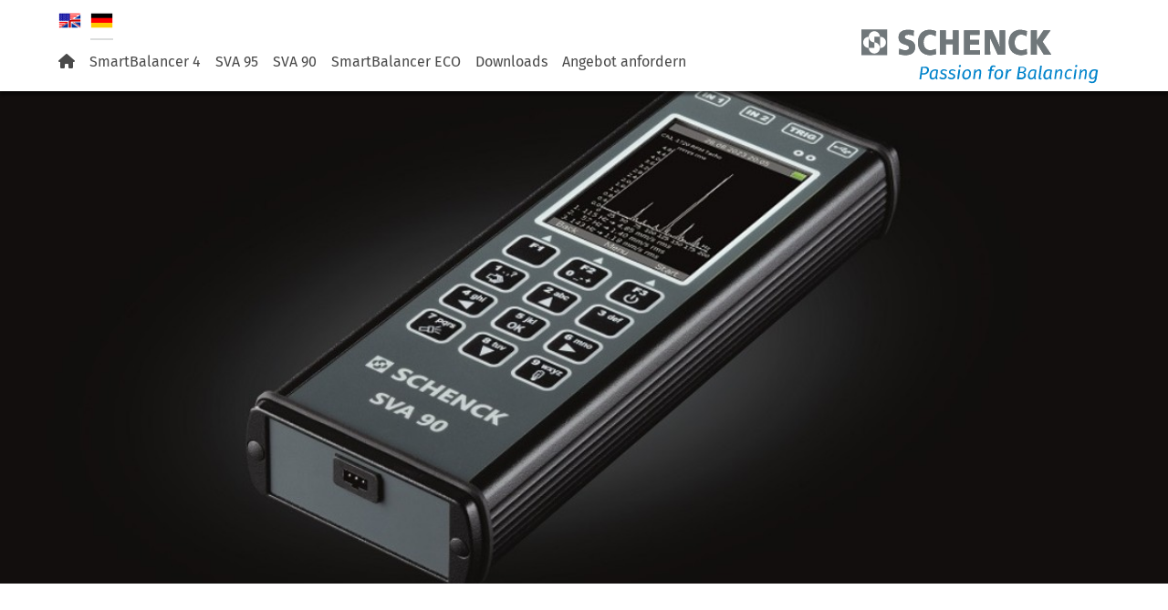

--- FILE ---
content_type: text/html; charset=utf-8
request_url: https://de.schenckhandhelds.com/sva-90/software-module
body_size: 14291
content:
<!DOCTYPE html>
<html lang="en" dir="ltr">
<head>

<meta charset="utf-8">
<!-- 
	This website is powered by TYPO3 - inspiring people to share!
	TYPO3 is a free open source Content Management Framework initially created by Kasper Skaarhoj and licensed under GNU/GPL.
	TYPO3 is copyright 1998-2026 of Kasper Skaarhoj. Extensions are copyright of their respective owners.
	Information and contribution at https://typo3.org/
-->



<title>Software module</title>
<meta name="generator" content="TYPO3 CMS" />
<meta name="viewport" content="width=device-width, initial-scale=1.0" />
<meta name="twitter:card" content="summary" />


<link rel="stylesheet" href="/typo3conf/ext/media2click/Resources/Public/Css/media2click.css?1712741291" media="all">
<link rel="stylesheet" href="/typo3temp/assets/css/7015c8c4ac5ff815b57530b221005fc6.css?1706790154" media="all">
<link rel="stylesheet" href="/fileadmin/template/fontawesome-pro-web/css/all.min.css?1624273808" media="all">
<link rel="stylesheet" href="/typo3conf/ext/schenck_extensions/Resources/Public/microsite_schenck_handhelds/css/styles.css?1761579345" media="all">
<link rel="stylesheet" href="/typo3conf/ext/schenck_extensions/Resources/Public/microsite_schenck_handhelds/css/cookies.css?1761579345" media="all">
<link rel="stylesheet" href="/typo3conf/ext/schenck_extensions/Resources/Public/owlcarousel/owl.carousel.min.css?1598947386" media="all">
<link rel="stylesheet" href="/typo3conf/ext/schenck_extensions/Resources/Public/owlcarousel/owl.theme.default.min.css?1598947386" media="all">
<link rel="stylesheet" href="/typo3conf/ext/schenck_extensions/Resources/Public/fontawesome/css/all.min.css?1711098499" media="all">
<link rel="stylesheet" href="/typo3conf/ext/schenck_extensions/Resources/Public/Css/rte_icons.css?1711105795" media="all">
<link rel="stylesheet" href="/typo3conf/ext/schenck_extensions/Resources/Public/microsite_schenck_handhelds/css/general_styles.css?1768953153" media="all">


<script>
/*<![CDATA[*/
var TYPO3 = Object.assign(TYPO3 || {}, Object.fromEntries(Object.entries({"settings":{"TS":{"m2cCookieLifetime":"7"}}}).filter((entry) => !['__proto__', 'prototype', 'constructor'].includes(entry[0]))));
/*]]>*/
</script>
<script src="/typo3conf/ext/schenck_extensions/Resources/Public/Js/jquery-3.3.1.min.js?1525704116"></script>
<script src="/fileadmin/template/microsite_schenck_one_relaunch/owlcarousel/owl.carousel.min.js?1598947416"></script>
<script src="/typo3conf/ext/schenck_extensions/Resources/Public/Js/jquery.sidr.min.js?1455741330"></script>
<script src="/typo3conf/ext/schenck_extensions/Resources/Public/Js/polyfills.js?1566399943"></script>
<script src="/typo3conf/ext/schenck_extensions/Resources/Public/Js/main.js?1718958423"></script>
<script src="/typo3conf/ext/schenck_extensions/Resources/Public/cookie_files/cookie.js?1600258739"></script>
<script src="/typo3conf/ext/schenck_extensions/Resources/Public/Js/slider.js?1647940750"></script>
<script src="/typo3conf/ext/schenck_extensions/Resources/Public/Js/form_helpers.js?1726645107"></script>


<link rel="apple-touch-icon" sizes="180x180" href="/fileadmin/template/favicons/apple-touch-icon.png">
<link rel="icon" type="image/png" sizes="32x32" href="/fileadmin/template/favicons/favicon-32x32.png">
<link rel="icon" type="image/png" sizes="16x16" href="/fileadmin/template/favicons/favicon-16x16.png">
<link rel="manifest" href="/fileadmin/template/favicons/site.webmanifest">
<link rel="mask-icon" href="/fileadmin/template/favicons/safari-pinned-tab.svg" color="#0085ca">
<link rel="shortcut icon" href="/fileadmin/template/favicons/favicon.ico">
<meta name="msapplication-TileColor" content="#0085ca">
<meta name="msapplication-config" content="/fileadmin/template/favicons/browserconfig.xml">
<meta name="theme-color" content="#0085ca">
<link rel="canonical" href="https://de.schenckhandhelds.com/sva-90/software-module"/>

<link rel="alternate" hreflang="en-GB" href="https://schenckhandhelds.com/sva-90/software-modules"/>
<link rel="alternate" hreflang="de_DE" href="https://de.schenckhandhelds.com/sva-90/software-module"/>
<link rel="alternate" hreflang="x-default" href="https://schenckhandhelds.com/sva-90/software-modules"/>
</head>
<body>

<div id="root-container" class="has-slider">
    <div class="outer-container">
        <header id="header">
            <div id="langswitcher" class="container">
                <div class="langswitcher-text">Sprache Wählen</div><ul id="language_menu" class="language-menu"><li><a href="https://schenckhandhelds.com/sva-90/software-modules" hreflang="en-GB"><img src="/fileadmin/template/img/flags/EN.png" /></a></li><li class="active"><a href="/sva-90/software-module" hreflang="de-DE"><img src="/fileadmin/template/img/flags/DE.png" /></a></li></ul>
            </div>
            <div id="header-menu-container">
                <div id="header-menu">
                    <div class="container">
                        <div class="columns is-marginless">
                            <div class="column" id="header-left">
                                <nav class="navbar" role="navigation" aria-label="main navigation">
    <a role="button" id="mobile-nav-trigger" class="navbar-burger" data-target="navMenu" aria-label="menu" aria-expanded="false">
        <span aria-hidden="true"></span>
        <span aria-hidden="true"></span>
        <span aria-hidden="true"></span>
    </a>
    <div class="navbar-menu" id="navMenu">
        <div class="mainnav">
            <ul>
                
                    <li class=" menu-item">
                        
                                <a class="navbar-item" href="/" target="" title="Home">
                                    <i class="fas fa-home"></i>
                                </a>
                            
                    </li>
                
                    <li class=" menu-item">
                        
                                <span class="navbar-item menu-item-name">SmartBalancer 4</span>
                                <ul class="submenu">
                                    
                                        <li class="submenu-item">
                                            <a href="/smartbalancer-4" title="Information">
                                                
                                                    <span class="icon">
                                                        <svg xmlns="http://www.w3.org/2000/svg" role="img" class="svgicon svgicon-tx-udgpackage-dragindicator">
                                                            <path d="M9 20q-.825 0-1.412-.587Q7 18.825 7 18q0-.825.588-1.413Q8.175 16 9 16t1.413.587Q11 17.175 11 18q0 .825-.587 1.413Q9.825 20 9 20Zm6 0q-.825 0-1.412-.587Q13 18.825 13 18q0-.825.588-1.413Q14.175 16 15 16t1.413.587Q17 17.175 17 18q0 .825-.587 1.413Q15.825 20 15 20Zm-6-6q-.825 0-1.412-.588Q7 12.825 7 12t.588-1.413Q8.175 10 9 10t1.413.587Q11 11.175 11 12q0 .825-.587 1.412Q9.825 14 9 14Zm6 0q-.825 0-1.412-.588Q13 12.825 13 12t.588-1.413Q14.175 10 15 10t1.413.587Q17 11.175 17 12q0 .825-.587 1.412Q15.825 14 15 14ZM9 8q-.825 0-1.412-.588Q7 6.825 7 6t.588-1.412Q8.175 4 9 4t1.413.588Q11 5.175 11 6t-.587 1.412Q9.825 8 9 8Zm6 0q-.825 0-1.412-.588Q13 6.825 13 6t.588-1.412Q14.175 4 15 4t1.413.588Q17 5.175 17 6t-.587 1.412Q15.825 8 15 8Z"></path>
                                                        </svg>
                                                    </span>
                                                
                                                Information
                                            </a>
                                        </li>
                                    
                                        <li class="submenu-item">
                                            <a href="/smartbalancer-4/funktionen" title="Funktionen">
                                                
                                                Funktionen
                                            </a>
                                        </li>
                                    
                                        <li class="submenu-item">
                                            <a href="/smartbalancer-4/technische-daten" title="Technische Daten">
                                                
                                                Technische Daten
                                            </a>
                                        </li>
                                    
                                        <li class="submenu-item">
                                            <a href="/smartbalancer-4/lieferumfang" title="Lieferumfang">
                                                
                                                Lieferumfang
                                            </a>
                                        </li>
                                    
                                        <li class="submenu-item">
                                            <a href="/smartbalancer-4/downloads" title="Downloads">
                                                
                                                Downloads
                                            </a>
                                        </li>
                                    
                                </ul>
                            
                    </li>
                
                    <li class=" menu-item">
                        
                                <span class="navbar-item menu-item-name">SVA 95</span>
                                <ul class="submenu">
                                    
                                        <li class="submenu-item">
                                            <a href="/sva-95" title="Information">
                                                
                                                    <span class="icon">
                                                        <svg xmlns="http://www.w3.org/2000/svg" role="img" class="svgicon svgicon-tx-udgpackage-dragindicator">
                                                            <path d="M9 20q-.825 0-1.412-.587Q7 18.825 7 18q0-.825.588-1.413Q8.175 16 9 16t1.413.587Q11 17.175 11 18q0 .825-.587 1.413Q9.825 20 9 20Zm6 0q-.825 0-1.412-.587Q13 18.825 13 18q0-.825.588-1.413Q14.175 16 15 16t1.413.587Q17 17.175 17 18q0 .825-.587 1.413Q15.825 20 15 20Zm-6-6q-.825 0-1.412-.588Q7 12.825 7 12t.588-1.413Q8.175 10 9 10t1.413.587Q11 11.175 11 12q0 .825-.587 1.412Q9.825 14 9 14Zm6 0q-.825 0-1.412-.588Q13 12.825 13 12t.588-1.413Q14.175 10 15 10t1.413.587Q17 11.175 17 12q0 .825-.587 1.412Q15.825 14 15 14ZM9 8q-.825 0-1.412-.588Q7 6.825 7 6t.588-1.412Q8.175 4 9 4t1.413.588Q11 5.175 11 6t-.587 1.412Q9.825 8 9 8Zm6 0q-.825 0-1.412-.588Q13 6.825 13 6t.588-1.412Q14.175 4 15 4t1.413.588Q17 5.175 17 6t-.587 1.412Q15.825 8 15 8Z"></path>
                                                        </svg>
                                                    </span>
                                                
                                                Information
                                            </a>
                                        </li>
                                    
                                        <li class="submenu-item">
                                            <a href="/sva-95/software-module" title="Software module">
                                                
                                                Software module
                                            </a>
                                        </li>
                                    
                                        <li class="submenu-item">
                                            <a href="/sva-95/technische-daten" title="Technische Daten">
                                                
                                                Technische Daten
                                            </a>
                                        </li>
                                    
                                        <li class="submenu-item">
                                            <a href="/sva-95/lieferumfang" title="Lieferumfang">
                                                
                                                Lieferumfang
                                            </a>
                                        </li>
                                    
                                        <li class="submenu-item">
                                            <a href="/sva-95/downloads" title="Downloads">
                                                
                                                Downloads
                                            </a>
                                        </li>
                                    
                                </ul>
                            
                    </li>
                
                    <li class="active menu-item">
                        
                                <span class="navbar-item menu-item-name">SVA 90</span>
                                <ul class="submenu">
                                    
                                        <li class="submenu-item">
                                            <a href="/sva-90" title="Information">
                                                
                                                    <span class="icon">
                                                        <svg xmlns="http://www.w3.org/2000/svg" role="img" class="svgicon svgicon-tx-udgpackage-dragindicator">
                                                            <path d="M9 20q-.825 0-1.412-.587Q7 18.825 7 18q0-.825.588-1.413Q8.175 16 9 16t1.413.587Q11 17.175 11 18q0 .825-.587 1.413Q9.825 20 9 20Zm6 0q-.825 0-1.412-.587Q13 18.825 13 18q0-.825.588-1.413Q14.175 16 15 16t1.413.587Q17 17.175 17 18q0 .825-.587 1.413Q15.825 20 15 20Zm-6-6q-.825 0-1.412-.588Q7 12.825 7 12t.588-1.413Q8.175 10 9 10t1.413.587Q11 11.175 11 12q0 .825-.587 1.412Q9.825 14 9 14Zm6 0q-.825 0-1.412-.588Q13 12.825 13 12t.588-1.413Q14.175 10 15 10t1.413.587Q17 11.175 17 12q0 .825-.587 1.412Q15.825 14 15 14ZM9 8q-.825 0-1.412-.588Q7 6.825 7 6t.588-1.412Q8.175 4 9 4t1.413.588Q11 5.175 11 6t-.587 1.412Q9.825 8 9 8Zm6 0q-.825 0-1.412-.588Q13 6.825 13 6t.588-1.412Q14.175 4 15 4t1.413.588Q17 5.175 17 6t-.587 1.412Q15.825 8 15 8Z"></path>
                                                        </svg>
                                                    </span>
                                                
                                                Information
                                            </a>
                                        </li>
                                    
                                        <li class="submenu-item">
                                            <a href="/sva-90/software-module" title="Software module">
                                                
                                                Software module
                                            </a>
                                        </li>
                                    
                                        <li class="submenu-item">
                                            <a href="/sva-90/technische-daten" title="Technische Daten">
                                                
                                                Technische Daten
                                            </a>
                                        </li>
                                    
                                        <li class="submenu-item">
                                            <a href="/sva-90/lieferumfang" title="Lieferumfang">
                                                
                                                Lieferumfang
                                            </a>
                                        </li>
                                    
                                        <li class="submenu-item">
                                            <a href="/sva-90/downloads" title="Downloads">
                                                
                                                Downloads
                                            </a>
                                        </li>
                                    
                                </ul>
                            
                    </li>
                
                    <li class=" menu-item">
                        
                                <span class="navbar-item menu-item-name">SmartBalancer ECO</span>
                                <ul class="submenu">
                                    
                                        <li class="submenu-item">
                                            <a href="/smartbalancer-eco" title="Information">
                                                
                                                    <span class="icon">
                                                        <svg xmlns="http://www.w3.org/2000/svg" role="img" class="svgicon svgicon-tx-udgpackage-dragindicator">
                                                            <path d="M9 20q-.825 0-1.412-.587Q7 18.825 7 18q0-.825.588-1.413Q8.175 16 9 16t1.413.587Q11 17.175 11 18q0 .825-.587 1.413Q9.825 20 9 20Zm6 0q-.825 0-1.412-.587Q13 18.825 13 18q0-.825.588-1.413Q14.175 16 15 16t1.413.587Q17 17.175 17 18q0 .825-.587 1.413Q15.825 20 15 20Zm-6-6q-.825 0-1.412-.588Q7 12.825 7 12t.588-1.413Q8.175 10 9 10t1.413.587Q11 11.175 11 12q0 .825-.587 1.412Q9.825 14 9 14Zm6 0q-.825 0-1.412-.588Q13 12.825 13 12t.588-1.413Q14.175 10 15 10t1.413.587Q17 11.175 17 12q0 .825-.587 1.412Q15.825 14 15 14ZM9 8q-.825 0-1.412-.588Q7 6.825 7 6t.588-1.412Q8.175 4 9 4t1.413.588Q11 5.175 11 6t-.587 1.412Q9.825 8 9 8Zm6 0q-.825 0-1.412-.588Q13 6.825 13 6t.588-1.412Q14.175 4 15 4t1.413.588Q17 5.175 17 6t-.587 1.412Q15.825 8 15 8Z"></path>
                                                        </svg>
                                                    </span>
                                                
                                                Information
                                            </a>
                                        </li>
                                    
                                        <li class="submenu-item">
                                            <a href="/smartbalancer-eco/technische-daten" title="Technische Daten">
                                                
                                                Technische Daten
                                            </a>
                                        </li>
                                    
                                        <li class="submenu-item">
                                            <a href="/smartbalancer-eco/lieferumfang" title="Lieferumfang">
                                                
                                                Lieferumfang
                                            </a>
                                        </li>
                                    
                                        <li class="submenu-item">
                                            <a href="/smartbalancer-eco/downloads" title="Downloads">
                                                
                                                Downloads
                                            </a>
                                        </li>
                                    
                                </ul>
                            
                    </li>
                
                    <li class=" menu-item">
                        
                                <a class="navbar-item" href="/downloads" target="" title="Downloads">
                                    Downloads
                                </a>
                            
                    </li>
                
                    <li class=" menu-item">
                        
                                <a class="navbar-item" href="/angebot-anfordern" target="" title="Angebot anfordern">
                                    Angebot anfordern
                                </a>
                            
                    </li>
                
            </ul>
        </div>
    </div>
    <div id="sidr-bg"></div>
</nav>
                            </div>
                            <div class="column" id="header-right">
                                <div id="mainlogo">
                                    <?xml version="1.0" encoding="utf-8"?>
<!-- Generator: Adobe Illustrator 23.0.1, SVG Export Plug-In . SVG Version: 6.00 Build 0)  -->
<svg version="1.1" id="logo" xmlns="http://www.w3.org/2000/svg" xmlns:xlink="http://www.w3.org/1999/xlink" x="0px" y="0px"
	 viewBox="0 0 161.5 37.3" xml:space="preserve">
<style type="text/css">
	.st0{fill-rule:evenodd;clip-rule:evenodd;fill:#70777a;}
	.st1{fill:#70777a;}
	.st2{fill:#0083cb;}
</style>
<title>Schenck</title>
<g class="logo-main">
	<path class="st0" d="M25.5,17c1.4,0.5,3,0.7,4.5,0.7c3.3,0,6.6-1.2,6.6-5.5c0-6-7.1-4.2-7.1-6.9c0-1.5,1.7-1.5,2.7-1.5
		c1.2,0,2.3,0.2,3.3,0.8L35.7,1c-1.3-0.4-2.6-0.6-3.9-0.6c-3,0-6.5,1.1-6.5,5.1c0,6.1,7.1,4.1,7.1,7.2c0,1.3-1.2,1.6-2.5,1.6
		c-1.5,0-2.9-0.4-4.1-1.1L25.5,17z"/>
	<path class="st1" d="M25.5,17c1.4,0.5,3,0.7,4.5,0.7c3.3,0,6.6-1.2,6.6-5.5c0-6-7.1-4.2-7.1-6.9c0-1.5,1.7-1.5,2.7-1.5
		c1.2,0,2.3,0.2,3.3,0.8L35.7,1c-1.3-0.4-2.6-0.6-3.9-0.6c-3,0-6.5,1.1-6.5,5.1c0,6.1,7.1,4.1,7.1,7.2c0,1.3-1.2,1.6-2.5,1.6
		c-1.5,0-2.9-0.4-4.1-1.1L25.5,17z"/>
	<path class="st0" d="M50.6,13.5c-1.1,0.5-2.3,0.8-3.5,0.9c-2.8,0-4.8-2-4.8-5.3c0-3.1,1.7-5.4,4.5-5.4c1.3,0,2.6,0.4,3.7,1.2
		l0.3-3.6c-1.3-0.5-2.8-0.8-4.2-0.9c-4.7,0-8.1,2.9-8.1,8.7c0,6.3,4.4,8.6,8.1,8.6c1.4,0,2.9-0.2,4.2-0.7L50.6,13.5z"/>
	<path class="st1" d="M50.6,13.5c-1.1,0.5-2.3,0.8-3.5,0.9c-2.8,0-4.8-2-4.8-5.3c0-3.1,1.7-5.4,4.5-5.4c1.3,0,2.6,0.4,3.7,1.2
		l0.3-3.6c-1.3-0.5-2.8-0.8-4.2-0.9c-4.7,0-8.1,2.9-8.1,8.7c0,6.3,4.4,8.6,8.1,8.6c1.4,0,2.9-0.2,4.2-0.7L50.6,13.5z"/>
	<polygon class="st0" points="53.4,17.4 57.4,17.4 57.4,10.2 62.2,10.2 62.2,17.4 66.2,17.4 66.2,0.7 62.2,0.7 62.2,7.1 57.4,7.1 
		57.4,0.7 53.4,0.7 	"/>
	<polygon class="st1" points="53.4,17.4 57.4,17.4 57.4,10.2 62.2,10.2 62.2,17.4 66.2,17.4 66.2,0.7 62.2,0.7 62.2,7.1 57.4,7.1 
		57.4,0.7 53.4,0.7 	"/>
	<polygon class="st0" points="69.9,17.4 80.7,17.4 80.7,14.3 73.9,14.3 73.9,10.5 80.1,10.5 80.1,7.3 73.9,7.3 73.9,3.9 80.5,3.9 
		80.5,0.7 69.9,0.7 	"/>
	<polygon class="st1" points="69.9,17.4 80.7,17.4 80.7,14.3 73.9,14.3 73.9,10.5 80.1,10.5 80.1,7.3 73.9,7.3 73.9,3.9 80.5,3.9 
		80.5,0.7 69.9,0.7 	"/>
	<polygon class="st0" points="84,17.4 87.7,17.4 87.5,6 87.6,6 92.8,17.4 97.8,17.4 97.8,0.7 94.1,0.7 94.2,12 94.2,12 89.1,0.7 
		84,0.7 	"/>
	<polygon class="st1" points="84,17.4 87.7,17.4 87.5,6 87.6,6 92.8,17.4 97.8,17.4 97.8,0.7 94.1,0.7 94.2,12 94.2,12 89.1,0.7 
		84,0.7 	"/>
	<path class="st0" d="M112.6,13.5c-1.1,0.5-2.3,0.8-3.6,0.9c-2.8,0-4.7-2-4.7-5.3c0-3.1,1.8-5.4,4.4-5.4c1.3,0,2.6,0.4,3.7,1.2
		l0.3-3.6c-1.3-0.5-2.8-0.8-4.2-0.9c-4.7,0-8.2,2.9-8.2,8.7c0,6.3,4.4,8.6,8.2,8.6c1.4,0,2.9-0.2,4.2-0.7L112.6,13.5z"/>
	<path class="st1" d="M112.6,13.5c-1.1,0.5-2.3,0.8-3.6,0.9c-2.8,0-4.7-2-4.7-5.3c0-3.1,1.8-5.4,4.4-5.4c1.3,0,2.6,0.4,3.7,1.2
		l0.3-3.6c-1.3-0.5-2.8-0.8-4.2-0.9c-4.7,0-8.2,2.9-8.2,8.7c0,6.3,4.4,8.6,8.2,8.6c1.4,0,2.9-0.2,4.2-0.7L112.6,13.5z"/>
	<polygon class="st0" points="115.4,17.4 119.4,17.4 119.4,9.8 119.5,9.8 124.2,17.4 129.3,17.4 123.3,8.5 128.8,0.7 124,0.7 
		119.5,7.5 119.4,7.5 119.4,0.7 115.4,0.7 	"/>
	<polygon class="st1" points="115.4,17.4 119.4,17.4 119.4,9.8 119.5,9.8 124.2,17.4 129.3,17.4 123.3,8.5 128.8,0.7 124,0.7 
		119.5,7.5 119.4,7.5 119.4,0.7 115.4,0.7 	"/>
</g>
<g class="logo-icon">
	<path class="st0" d="M0,0.2h17.5v17.5H0V0.2z M8.8,9C6.7,9,5,7.3,5,5.2s1.7-3.8,3.8-3.8c2.1,0,3.8,1.7,3.8,3.8H8.8V9
		c2.1,0,3.8,1.7,3.8,3.8c0,2.1-1.7,3.8-3.8,3.8c-2.1,0-3.8-1.7-3.8-3.8c0,0,0,0,0,0h3.8L8.8,9z M12.7,5.2c2.1-0.1,3.9,1.5,4,3.6
		c0.1,2.1-1.5,3.9-3.6,4c-0.1,0-0.3,0-0.4,0V5.2z M5,12.8c-2.1,0-3.8-1.7-3.8-3.8S2.9,5.2,5,5.2V12.8z M5,5.2L5,5.2z M12.6,12.7
		L12.6,12.7z"/>
</g>
<g class="logo-slogan">
	<path class="st2" d="M44.2,29.3c0.4-0.5,0.6-1,0.5-1.6c0-0.4-0.2-0.8-0.5-1c-0.4-0.2-0.9-0.3-1.4-0.3h-1.1L41.3,30h1
		C43,30.1,43.7,29.8,44.2,29.3 M45.2,26c0.5,0.4,0.8,1,0.8,1.7c0,0.5-0.1,1.1-0.4,1.6c-0.3,0.5-0.7,0.9-1.2,1.2
		c-0.7,0.3-1.4,0.5-2.2,0.5h-1.1l-0.4,3.2h-1.2l1.2-8.6H43C43.8,25.4,44.6,25.6,45.2,26L45.2,26z"/>
	<path class="st2" d="M48.6,28.8c-0.4,0.4-0.6,0.8-0.8,1.3c-0.2,0.5-0.2,1.1-0.2,1.6c0,1.1,0.4,1.6,1.2,1.6c0.3,0,0.6-0.1,0.9-0.3
		c0.3-0.3,0.6-0.6,0.8-0.9l0.5-3.6c-0.2-0.1-0.3-0.1-0.5-0.2c-0.2,0-0.4,0-0.6,0C49.4,28.3,48.9,28.5,48.6,28.8 M51,27.5
		c0.4,0.1,0.8,0.2,1.2,0.4l-0.7,4.7c0,0.1,0,0.2,0,0.3c0,0.1,0,0.3,0.1,0.4c0.1,0.1,0.2,0.2,0.3,0.2l-0.3,0.8
		c-0.3,0-0.6-0.1-0.8-0.3c-0.2-0.2-0.3-0.5-0.3-0.8c-0.2,0.3-0.6,0.6-0.9,0.8c-0.3,0.2-0.7,0.3-1.1,0.3c-0.6,0-1.2-0.2-1.6-0.7
		c-0.4-0.5-0.6-1.2-0.5-1.8c0-0.7,0.1-1.4,0.4-2c0.2-0.7,0.6-1.3,1.2-1.7c0.6-0.5,1.3-0.7,2-0.7C50.3,27.3,50.7,27.4,51,27.5
		L51,27.5z"/>
	<path class="st2" d="M58.4,28.1l-0.6,0.7c-0.2-0.2-0.5-0.4-0.7-0.5c-0.3-0.1-0.5-0.1-0.8-0.1c-0.3,0-0.7,0.1-1,0.2
		c-0.2,0.1-0.4,0.4-0.4,0.7c0,0.2,0.1,0.5,0.3,0.6c0.3,0.2,0.6,0.3,1,0.4c0.5,0.1,1,0.4,1.4,0.8c0.3,0.3,0.5,0.8,0.5,1.2
		c0,0.4-0.1,0.8-0.4,1.2c-0.3,0.3-0.6,0.6-1,0.7c-0.4,0.2-0.9,0.2-1.3,0.2c-0.9,0-1.8-0.3-2.5-1l0.7-0.7c0.2,0.2,0.5,0.4,0.8,0.5
		c0.3,0.1,0.7,0.2,1,0.2c0.4,0.1,0.8,0,1.2-0.3c0.2-0.2,0.3-0.5,0.3-0.7c0-0.2,0-0.4-0.1-0.5c-0.1-0.1-0.2-0.3-0.4-0.4
		c-0.3-0.1-0.6-0.2-0.8-0.3c-0.5-0.1-1-0.4-1.4-0.7c-0.3-0.3-0.4-0.7-0.4-1.1c0-0.3,0.1-0.7,0.3-0.9c0.2-0.3,0.5-0.6,0.9-0.7
		C56,27.1,57.4,27.3,58.4,28.1"/>
	<path class="st2" d="M64.2,28.1l-0.6,0.7c-0.2-0.2-0.5-0.4-0.7-0.5c-0.3-0.1-0.5-0.1-0.8-0.1c-0.3,0-0.7,0.1-1,0.2
		c-0.2,0.1-0.4,0.4-0.4,0.7c0,0.2,0.1,0.5,0.3,0.6c0.3,0.2,0.6,0.3,1,0.4c0.5,0.1,1,0.4,1.4,0.8c0.3,0.3,0.5,0.8,0.5,1.2
		c0,0.4-0.1,0.8-0.4,1.2c-0.3,0.3-0.6,0.6-1,0.7c-0.4,0.2-0.9,0.2-1.3,0.2c-0.9,0-1.8-0.3-2.5-1l0.7-0.7c0.2,0.2,0.5,0.4,0.8,0.5
		c0.3,0.1,0.7,0.2,1,0.2c0.4,0.1,0.8,0,1.2-0.3c0.2-0.2,0.3-0.5,0.3-0.7c0-0.2,0-0.4-0.1-0.5c-0.1-0.1-0.2-0.3-0.4-0.4
		c-0.3-0.1-0.6-0.2-0.8-0.3c-0.5-0.1-1-0.4-1.4-0.7c-0.3-0.3-0.4-0.7-0.4-1.1c0-0.3,0.1-0.6,0.3-0.9c0.2-0.3,0.5-0.6,0.9-0.7
		C61.8,27.1,63.2,27.3,64.2,28.1"/>
	<path class="st2" d="M67.6,24.5c0.1,0.1,0.2,0.3,0.2,0.5c0,0.5-0.4,0.8-0.8,0.9c0,0,0,0,0,0c-0.2,0-0.4-0.1-0.5-0.2
		c-0.1-0.1-0.2-0.3-0.2-0.5c0-0.2,0.1-0.4,0.2-0.6c0.2-0.2,0.4-0.2,0.6-0.2C67.3,24.3,67.5,24.4,67.6,24.5 M65.2,34.1l0.9-6.6h1.2
		l-0.9,6.6H65.2z"/>
	<path class="st2" d="M70.8,28.8c-0.3,0.4-0.6,0.8-0.7,1.3c-0.1,0.5-0.2,1-0.2,1.5c0,1.1,0.5,1.7,1.4,1.7c0.5,0,1-0.2,1.3-0.5
		c0.3-0.4,0.6-0.8,0.7-1.3c0.1-0.5,0.2-1,0.2-1.5c0-1.1-0.5-1.7-1.3-1.7C71.5,28.2,71.1,28.4,70.8,28.8 M73.9,28.1
		c0.5,0.6,0.7,1.3,0.7,2c0,0.6-0.1,1.3-0.3,1.9c-0.2,0.6-0.6,1.2-1.1,1.6c-0.6,0.5-1.3,0.7-2,0.7c-0.7,0-1.4-0.2-1.9-0.7
		c-0.5-0.6-0.7-1.3-0.7-2c0-0.6,0.1-1.3,0.4-1.9c0.2-0.6,0.6-1.2,1.1-1.6c0.6-0.5,1.3-0.7,2-0.7C72.8,27.3,73.5,27.6,73.9,28.1z"/>
	<path class="st2" d="M81.2,27.8c0.3,0.3,0.4,0.8,0.4,1.2c0,0.1,0,0.3,0,0.4L81,34.1h-1.2l0.7-4.6c0-0.1,0-0.2,0-0.4
		c0-0.2,0-0.5-0.2-0.6c-0.2-0.1-0.4-0.2-0.6-0.2c-0.4,0-0.7,0.2-1,0.5c-0.4,0.4-0.7,0.8-1,1.3l-0.5,4H76l0.9-6.6h1l-0.1,1.3
		c0.3-0.4,0.6-0.8,1.1-1.1c0.4-0.2,0.8-0.4,1.2-0.4C80.6,27.3,81,27.5,81.2,27.8"/>
	<path class="st2" d="M86.6,34.1l0.8-5.7h-1.2l0.1-0.9h1.2l0.1-0.9c0-0.5,0.3-1,0.7-1.4c0.4-0.4,1-0.5,1.5-0.5c0.3,0,0.5,0,0.8,0.1
		c0.3,0.1,0.5,0.2,0.8,0.4L91,25.9c-0.3-0.2-0.7-0.3-1-0.3c-0.3,0-0.6,0.1-0.8,0.3c-0.2,0.2-0.3,0.5-0.3,0.7l-0.1,0.9h1.6l-0.3,0.9
		h-1.5l-0.8,5.7L86.6,34.1z"/>
	<path class="st2" d="M92.6,28.8c-0.3,0.4-0.6,0.8-0.7,1.3c-0.1,0.5-0.2,1-0.2,1.5c0,1.1,0.4,1.7,1.4,1.7c0.5,0,1-0.2,1.3-0.5
		c0.3-0.4,0.6-0.8,0.7-1.3c0.1-0.5,0.2-1,0.2-1.5c0-1.1-0.4-1.7-1.4-1.7C93.4,28.2,92.9,28.4,92.6,28.8 M95.8,28.1
		c0.5,0.6,0.7,1.3,0.7,2c0,0.6-0.1,1.3-0.3,1.9c-0.2,0.6-0.6,1.2-1.1,1.6c-0.6,0.5-1.3,0.7-2,0.7c-0.7,0-1.4-0.2-1.9-0.7
		c-0.5-0.6-0.7-1.3-0.7-2c0-0.6,0.1-1.3,0.3-1.9c0.2-0.6,0.6-1.2,1.1-1.6c0.6-0.5,1.3-0.7,2-0.7C94.6,27.3,95.3,27.6,95.8,28.1
		L95.8,28.1z"/>
	<path class="st2" d="M102.2,27.4l-0.3,1.1c-0.2,0-0.4-0.1-0.5-0.1c-0.4,0-0.8,0.2-1.1,0.5c-0.4,0.5-0.6,1-0.8,1.6l-0.5,3.5h-1.2
		l0.9-6.6h1l-0.1,1.4c0.2-0.4,0.5-0.8,0.9-1.1c0.3-0.2,0.7-0.4,1.1-0.4C101.8,27.3,102,27.4,102.2,27.4"/>
	<path class="st2" d="M107.8,29.1h1.3c0.5,0,1-0.1,1.4-0.5c0.4-0.3,0.6-0.8,0.6-1.3c0-0.3-0.1-0.6-0.4-0.8c-0.3-0.2-0.7-0.2-1.1-0.2
		h-1.4L107.8,29.1z M110.2,32.6c0.4-0.3,0.6-0.8,0.5-1.4c0-0.9-0.6-1.3-1.7-1.3h-1.4l-0.4,3.1h1.1C109,33.2,109.7,33,110.2,32.6z
		 M111.5,30.1c0.3,0.3,0.5,0.8,0.5,1.3c0,0.8-0.3,1.5-0.9,2c-0.8,0.6-1.9,0.9-2.9,0.8h-2.4l1.2-8.6h2.4c0.7,0,1.4,0.1,2,0.5
		c0.5,0.3,0.8,0.9,0.7,1.4c0,0.5-0.2,1.1-0.6,1.5c-0.4,0.4-0.9,0.6-1.4,0.7C110.7,29.6,111.2,29.8,111.5,30.1z"/>
	<path class="st2" d="M115.5,28.8c-0.4,0.4-0.6,0.8-0.8,1.3c-0.2,0.5-0.2,1.1-0.2,1.6c0,1.1,0.4,1.6,1.2,1.6c0.3,0,0.6-0.1,0.9-0.3
		c0.3-0.3,0.6-0.6,0.8-0.9l0.6-3.6c-0.2-0.1-0.3-0.1-0.5-0.2c-0.2,0-0.4,0-0.6,0C116.3,28.3,115.9,28.5,115.5,28.8 M118,27.5
		c0.4,0.1,0.8,0.2,1.2,0.4l-0.7,4.7c0,0.1,0,0.2,0,0.3c0,0.1,0,0.3,0.1,0.4c0.1,0.1,0.2,0.2,0.3,0.2l-0.3,0.8
		c-0.3,0-0.6-0.1-0.8-0.3c-0.2-0.2-0.3-0.5-0.3-0.8c-0.2,0.3-0.6,0.6-0.9,0.8c-0.3,0.2-0.7,0.3-1.1,0.3c-0.6,0-1.2-0.2-1.6-0.7
		c-0.4-0.5-0.6-1.2-0.5-1.8c0-0.7,0.1-1.4,0.4-2c0.2-0.7,0.6-1.2,1.1-1.7c0.6-0.5,1.3-0.7,2-0.7C117.2,27.3,117.6,27.4,118,27.5z"/>
	<path class="st2" d="M121.8,33c0,0.1,0,0.2,0.1,0.3c0.1,0.1,0.2,0.1,0.2,0.1c0.2,0,0.3,0,0.4-0.1l0.2,0.8c-0.3,0.1-0.6,0.2-0.9,0.2
		c-0.3,0-0.7-0.1-0.9-0.3c-0.2-0.3-0.3-0.6-0.3-0.9c0-0.1,0-0.2,0-0.4l1.1-7.8l1.2-0.1l-1.1,8.1L121.8,33z"/>
	<path class="st2" d="M126.2,28.8c-0.4,0.4-0.6,0.8-0.8,1.3c-0.2,0.5-0.2,1.1-0.3,1.6c0,1.1,0.4,1.6,1.2,1.6c0.3,0,0.6-0.1,0.9-0.3
		c0.3-0.3,0.6-0.6,0.8-0.9l0.6-3.6c-0.2-0.1-0.3-0.1-0.5-0.2c-0.2,0-0.4,0-0.6,0C127,28.3,126.5,28.5,126.2,28.8 M128.6,27.5
		c0.4,0.1,0.8,0.2,1.2,0.4l-0.7,4.7c0,0.1,0,0.2,0,0.3c0,0.1,0,0.3,0.1,0.4c0.1,0.1,0.2,0.2,0.3,0.2l-0.3,0.8
		c-0.3,0-0.6-0.1-0.8-0.3c-0.2-0.2-0.3-0.5-0.4-0.8c-0.2,0.3-0.6,0.6-0.9,0.8c-0.3,0.2-0.7,0.3-1.1,0.3c-0.6,0-1.2-0.2-1.6-0.7
		c-0.4-0.5-0.6-1.2-0.6-1.8c0-0.7,0.1-1.4,0.4-2c0.2-0.7,0.6-1.3,1.1-1.7c0.6-0.5,1.3-0.7,2-0.7C127.8,27.3,128.2,27.4,128.6,27.5
		L128.6,27.5z"/>
	<path class="st2" d="M136.4,27.8c0.3,0.3,0.4,0.8,0.4,1.2c0,0.1,0,0.3,0,0.4l-0.7,4.7H135l0.7-4.6c0-0.1,0-0.2,0-0.4
		c0-0.2,0-0.5-0.2-0.6c-0.2-0.1-0.4-0.2-0.6-0.2c-0.4,0-0.7,0.2-1,0.5c-0.4,0.4-0.7,0.8-1,1.3l-0.5,4h-1.1l0.9-6.6h1l-0.1,1.3
		c0.3-0.4,0.6-0.8,1-1.1c0.4-0.2,0.8-0.4,1.2-0.4C135.7,27.3,136.1,27.5,136.4,27.8"/>
	<path class="st2" d="M143.6,28l-0.6,0.7c-0.2-0.2-0.4-0.3-0.6-0.4c-0.2-0.1-0.5-0.1-0.7-0.1c-0.5,0-0.9,0.2-1.3,0.5
		c-0.3,0.4-0.6,0.8-0.7,1.3c-0.1,0.5-0.2,1-0.2,1.5c0,1.1,0.4,1.6,1.3,1.6c0.3,0,0.5,0,0.8-0.1c0.3-0.1,0.5-0.2,0.8-0.4l0.5,0.8
		c-0.6,0.4-1.3,0.7-2.1,0.7c-0.7,0-1.4-0.2-1.8-0.7c-0.5-0.6-0.7-1.3-0.6-2c0-0.7,0.1-1.3,0.4-1.9c0.2-0.6,0.6-1.2,1.1-1.6
		c0.5-0.5,1.2-0.7,1.9-0.7C142.4,27.3,143.1,27.6,143.6,28"/>
	<path class="st2" d="M146.8,24.5c0.1,0.1,0.2,0.3,0.2,0.5c0,0.5-0.4,0.8-0.8,0.9c0,0,0,0,0,0c-0.4,0-0.7-0.3-0.7-0.6c0,0,0,0,0-0.1
		c0-0.5,0.4-0.8,0.8-0.9c0,0,0,0,0,0C146.5,24.3,146.7,24.4,146.8,24.5 M144.4,34.1l0.9-6.6h1.2l-0.9,6.6H144.4z"/>
	<path class="st2" d="M153.1,27.8c0.3,0.3,0.4,0.8,0.4,1.2c0,0.1,0,0.3,0,0.4l-0.7,4.7h-1.1l0.7-4.6c0-0.1,0-0.2,0-0.4
		c0-0.2,0-0.5-0.2-0.6c-0.2-0.1-0.4-0.2-0.6-0.2c-0.4,0-0.7,0.2-1,0.5c-0.4,0.4-0.7,0.8-1,1.3l-0.5,4h-1.1l0.9-6.6h1l-0.1,1.3
		c0.3-0.4,0.6-0.8,1.1-1.1c0.4-0.2,0.8-0.4,1.2-0.4C152.5,27.3,152.9,27.5,153.1,27.8"/>
	<path class="st2" d="M157.3,28.7c-0.4,0.3-0.6,0.8-0.8,1.3c-0.2,0.5-0.3,1.1-0.3,1.6c0,0.4,0.1,0.8,0.3,1.2
		c0.2,0.3,0.5,0.4,0.8,0.4c0.3,0,0.7-0.1,0.9-0.3c0.3-0.3,0.6-0.6,0.9-0.9l0.5-3.5c-0.2-0.1-0.3-0.1-0.5-0.2c-0.2,0-0.4,0-0.6,0
		C158.2,28.3,157.7,28.4,157.3,28.7 M159.8,27.5c0.4,0.1,0.8,0.2,1.2,0.4l-0.9,6c-0.1,0.8-0.4,1.6-1,2.2c-0.6,0.5-1.3,0.7-2,0.7
		c-0.4,0-0.8-0.1-1.2-0.2c-0.4-0.1-0.7-0.3-1.1-0.5l0.4-0.9c0.3,0.1,0.5,0.3,0.8,0.4c0.3,0.1,0.6,0.1,0.9,0.2c0.5,0,0.9-0.1,1.3-0.4
		c0.4-0.4,0.6-0.9,0.7-1.5l0.1-0.8c-0.2,0.3-0.5,0.6-0.9,0.7c-0.3,0.2-0.6,0.3-1,0.3c-0.6,0-1.2-0.2-1.6-0.7
		c-0.4-0.5-0.6-1.2-0.6-1.8c0-0.7,0.1-1.4,0.4-2c0.2-0.6,0.6-1.1,1.1-1.6c0.6-0.4,1.3-0.7,2-0.6C159,27.3,159.4,27.4,159.8,27.5
		L159.8,27.5z"/>
</g>
</svg>

                                </div>
                            </div>
                        </div>
                    </div>
                </div>
            </div>
        </header>

        <main>
            <div class="main-slider">
                
    
<div id="c4504" class="frame frame-title-image frame-type-image frame-layout-0"><div class="container"><a id="c4804"></a><div class="ce-image ce-center ce-above"><div class="ce-gallery" data-ce-columns="1" data-ce-images="1"><div class="ce-outer"><div class="ce-inner"><div class="ce-row"><div class="ce-column"><figure class="image"><picture><source srcset="/fileadmin/user_upload/schenck_handhelds/sva_90/Schenck-Rotec_2024-03_Microsite_Handhelds_SVA90-Software_Header.jpg" media="(min-width: 1024px)" /><source srcset="/fileadmin/user_upload/schenck_handhelds/sva_90/Schenck-Rotec_2024-03_Microsite_Handhelds_SVA90-Software_Header.jpg" media="(max-width: 1023px)" /><img src="/fileadmin/user_upload/schenck_handhelds/sva_90/Schenck-Rotec_2024-03_Microsite_Handhelds_SVA90-Software_Header.jpg" alt="" title="" /></picture><!-- <img class="image-embed-item" src="/fileadmin/user_upload/schenck_handhelds/sva_90/Schenck-Rotec_2024-03_Microsite_Handhelds_SVA90-Software_Header.jpg" width="1200" height="600" alt="" /> --></figure></div></div></div></div></div></div></div></div>



                <div id="rewards">
                    
    

                </div>
                
            </div>
            <div class="main-content">
                
    
<div id="c4505" class="frame frame-default frame-type-text frame-layout-0"><div class="container"><a id="c4805"></a><header><h2 class="title is-2 has-text-primary ">
                Software Module, die Sie nach vorne bringen
			</h2></header><p>Der Smart VibroAnalyzer 90 ist ein kleines, tragbares Gerät zur Datenerfassung. Die wichtigsten Funktionen des SVA 90 sind Geschwindigkeitserkennung, Messmodus, Diagnose, Stroboskop und Diagnostic Center Basic.</p></div></div>


<div class="grid-element 
    content
 frame-one-third-two-thirds frame-layout-6">
    <div class="left">
        
            
<div id="c4509" class="frame frame-default frame-type-image frame-layout-0"><div class="container"><a id="c4808"></a><div class="ce-image ce-center ce-above"><div class="ce-gallery" data-ce-columns="1" data-ce-images="1"><div class="ce-outer"><div class="ce-inner"><div class="ce-row"><div class="ce-column"><figure class="image"><picture><source srcset="/fileadmin/user_upload/schenck_handhelds/sva_90/Schenck-Rotec_2024-03_Microsite_Handhelds_SVA90-Home_flexible.jpg" media="(min-width: 1024px)" /><source srcset="/fileadmin/_processed_/c/3/csm_Schenck-Rotec_2024-03_Microsite_Handhelds_SVA90-Home_flexible_d0d80830b2.jpg" media="(max-width: 1023px)" /><img src="/fileadmin/user_upload/schenck_handhelds/sva_90/Schenck-Rotec_2024-03_Microsite_Handhelds_SVA90-Home_flexible.jpg" alt="" title="" /></picture><!-- <img class="image-embed-item" src="/fileadmin/user_upload/schenck_handhelds/sva_90/Schenck-Rotec_2024-03_Microsite_Handhelds_SVA90-Home_flexible.jpg" width="700" height="640" alt="" /> --></figure></div></div></div></div></div></div></div></div>


        
    </div>
    <div class="right">
        
            
<div id="c4511" class="frame frame-default frame-type-text frame-layout-0"><div class="container"><a id="c4807"></a><header><h2 class="title is-2 has-text-primary ">
                Schwingungsanalyse und Maschinendiagnose
			</h2></header><p>Das Diagnose-Modul ist standardmäßig enthalten und ermöglicht Ihnen, Maschinenstörungen wie Unwucht, Ausrichtfehler, lose Teile und Lagerfehler automatisch zu erkennen.</p><p>Während die Grenzwerte der ISO 10816 oder benutzerdefinierte Alarmgrenzen überschritten, zeigt das Diagnose-Modul die Fehler und deren Schweregrad an, um die häufigsten Fehlerursachen zu erkennen. Sollte eine detailliertere Analyse zur weiteren Maschinendiagnose erforderlich sein, können zusätzliche Messungen mit Hilfe vieler weiterer verfügbarerer Module wie Analysen, Recording oder Nachlaufanalyse etc. durchgeführt werden.</p></div></div>


        
    </div>
</div>
<div class="grid-element 
    content
 frame-two-thirds-one-third frame-layout-0">
    <div class="left">
        
            
<div id="c4515" class="frame frame-default frame-type-text frame-layout-0"><div class="container"><a id="c4811"></a><header><h2 class="title is-2 has-text-primary ">
                Umfassende Analyse aller Betriebszustände
			</h2></header><p>Das frühzeitige Erkennen und Diagnostizieren von Maschinenfehlern ist eine wichtige Grundlage für die Planung und Durchführung Ihrer Anlagenwartung.&nbsp;<br>Im Analyse-Modul wählen Sie zunächst die Art der Messung aus, von einfachen Summenschwingungswerten über FFTs und Zeitsignale bis hin zu fortgeschrittenen Messungen mit orbitalen Wegsensoren. Danach richten Sie mehrere synchronisierte Messungen für alle Kanäle gleichzeitig ein, mit Einstellungen wie Frequenzbereich, Abtastrate und Einheiten.<br>Der Smart VibroAnalyzer 90 verfügt über einen großen Frequenzbereich: 0,5 Hz bis 25 Hz bei 64 kHz Abtastung, wodurch sich die meisten Fehler identifizieren lassen.</p></div></div>


        
    </div>
    <div class="right">
        
            
<div id="c4517" class="frame frame-default frame-type-image frame-layout-0"><div class="container"><a id="c4810"></a><div class="ce-image ce-center ce-above"><div class="ce-gallery" data-ce-columns="1" data-ce-images="1"><div class="ce-outer"><div class="ce-inner"><div class="ce-row"><div class="ce-column"><figure class="image"><picture><source srcset="/fileadmin/user_upload/schenck_handhelds/sva_90/Schenck-Rotec_2024-03_Microsite_Handhelds_SVA90-Software_extensive-analysis.jpg" media="(min-width: 1024px)" /><source srcset="/fileadmin/user_upload/schenck_handhelds/sva_90/Schenck-Rotec_2024-03_Microsite_Handhelds_SVA90-Software_extensive-analysis.jpg" media="(max-width: 1023px)" /><img src="/fileadmin/user_upload/schenck_handhelds/sva_90/Schenck-Rotec_2024-03_Microsite_Handhelds_SVA90-Software_extensive-analysis.jpg" alt="" title="" /></picture><!-- <img class="image-embed-item" src="/fileadmin/user_upload/schenck_handhelds/sva_90/Schenck-Rotec_2024-03_Microsite_Handhelds_SVA90-Software_extensive-analysis.jpg" width="700" height="640" alt="" /> --></figure></div></div></div></div></div></div></div></div>


        
    </div>
</div>
<div class="grid-element 
    content
 frame-one-third-two-thirds frame-layout-6">
    <div class="left">
        
            
<div id="c4521" class="frame frame-default frame-type-image frame-layout-0"><div class="container"><a id="c4814"></a><div class="ce-image ce-center ce-above"><div class="ce-gallery" data-ce-columns="1" data-ce-images="1"><div class="ce-outer"><div class="ce-inner"><div class="ce-row"><div class="ce-column"><figure class="image"><picture><source srcset="/fileadmin/user_upload/schenck_handhelds/sva_90/Schenck-Rotec_2024-03_Microsite_Handhelds_SVA90-Software_stroboskop.jpg" media="(min-width: 1024px)" /><source srcset="/fileadmin/_processed_/a/b/csm_Schenck-Rotec_2024-03_Microsite_Handhelds_SVA90-Software_stroboskop_dd33fba730.jpg" media="(max-width: 1023px)" /><img src="/fileadmin/user_upload/schenck_handhelds/sva_90/Schenck-Rotec_2024-03_Microsite_Handhelds_SVA90-Software_stroboskop.jpg" alt="" title="" /></picture><!-- <img class="image-embed-item" src="/fileadmin/user_upload/schenck_handhelds/sva_90/Schenck-Rotec_2024-03_Microsite_Handhelds_SVA90-Software_stroboskop.jpg" width="700" height="640" alt="" /> --></figure></div></div></div></div></div></div></div></div>


        
    </div>
    <div class="right">
        
            
<div id="c4523" class="frame frame-default frame-type-text frame-layout-0"><div class="container"><a id="c4813"></a><header><h2 class="title is-2 has-text-primary ">
                Stroboskop
			</h2></header><p>Dieses Modul “friert” die Bewegung der Maschine visuell ein und überprüft die rotierenden Teile.</p></div></div>


        
    </div>
</div>
<div id="c4525" class="frame frame-teaser_image frame-type-image frame-layout-0"><a id="c4815"></a><div class="ce-image ce-center ce-above"><div class="ce-gallery" data-ce-columns="1" data-ce-images="1"><div class="ce-outer"><div class="ce-inner"><div class="ce-row"><div class="ce-column"><figure class="image"><picture><source srcset="/fileadmin/user_upload/schenck_handhelds/sva_90/Schenck-Rotec_2024-03_Microsite_Handhelds_SVA90-Software_Header2.jpg" media="(min-width: 1024px)" /><source srcset="/fileadmin/user_upload/schenck_handhelds/sva_90/Schenck-Rotec_2024-03_Microsite_Handhelds_SVA90-Software_Header2.jpg" media="(max-width: 1023px)" /><img src="/fileadmin/user_upload/schenck_handhelds/sva_90/Schenck-Rotec_2024-03_Microsite_Handhelds_SVA90-Software_Header2.jpg" alt="" title="" /></picture><!-- <img class="image-embed-item" src="/fileadmin/user_upload/schenck_handhelds/sva_90/Schenck-Rotec_2024-03_Microsite_Handhelds_SVA90-Software_Header2.jpg" width="1200" height="400" alt="" /> --></figure></div></div></div></div></div></div></div>


<div class="grid-element 
    content
 frame-two-thirds-one-third frame-layout-0">
    <div class="left">
        
            
<div id="c4529" class="frame frame-default frame-type-text frame-layout-0"><div class="container"><a id="c4818"></a><header><h2 class="title is-2 has-text-primary ">
                Detaillierte Schwingungsanalyse (Optional)
			</h2></header><p>Ist eine detaillierte Schwingungsanalyse erforderlich, kann der Anwender mit dem Recorder-Modul die Live-Daten seiner Maschine aufzeichnen und auf dem Gerät nachbearbeiten. Und das mehrfach für dieselbe Rohmessung, was eine genauere Analyse des erkannten Fehlers und die Bestimmung von Ort und Schweregrad ermöglicht.</p><p>Darüber hinaus können die Daten mit der Schenck Diagnostic Center Software auf einen Host-Computer übertragen werden, um Berichte zu erstellen. (Dieses Modul ist nicht in der Grundausstattung enthalten).</p></div></div>


        
    </div>
    <div class="right">
        
            
<div id="c4531" class="frame frame-default frame-type-image frame-layout-0"><div class="container"><a id="c4817"></a><div class="ce-image ce-center ce-above"><div class="ce-gallery" data-ce-columns="1" data-ce-images="1"><div class="ce-outer"><div class="ce-inner"><div class="ce-row"><div class="ce-column"><figure class="image"><picture><source srcset="/fileadmin/user_upload/schenck_handhelds/sva_90/Schenck-Rotec_2024-03_Microsite_Handhelds_SVA90-Software_recorder-module.jpg" media="(min-width: 1024px)" /><source srcset="/fileadmin/_processed_/8/0/csm_Schenck-Rotec_2024-03_Microsite_Handhelds_SVA90-Software_recorder-module_e950eb0a96.jpg" media="(max-width: 1023px)" /><img src="/fileadmin/user_upload/schenck_handhelds/sva_90/Schenck-Rotec_2024-03_Microsite_Handhelds_SVA90-Software_recorder-module.jpg" alt="" title="" /></picture><!-- <img class="image-embed-item" src="/fileadmin/user_upload/schenck_handhelds/sva_90/Schenck-Rotec_2024-03_Microsite_Handhelds_SVA90-Software_recorder-module.jpg" width="700" height="640" alt="" /> --></figure></div></div></div></div></div></div></div></div>


        
    </div>
</div>
<div class="grid-element 
    content
 frame-one-third-two-thirds frame-layout-6">
    <div class="left">
        
            
<div id="c4535" class="frame frame-default frame-type-image frame-layout-0"><div class="container"><a id="c4821"></a><div class="ce-image ce-center ce-above"><div class="ce-gallery" data-ce-columns="1" data-ce-images="1"><div class="ce-outer"><div class="ce-inner"><div class="ce-row"><div class="ce-column"><figure class="image"><picture><source srcset="/fileadmin/user_upload/schenck_handhelds/sva_90/Schenck-Rotec_2024-03_Microsite_Handhelds_SVA90-Home_maintenance.jpg" media="(min-width: 1024px)" /><source srcset="/fileadmin/_processed_/c/4/csm_Schenck-Rotec_2024-03_Microsite_Handhelds_SVA90-Home_maintenance_e44d756655.jpg" media="(max-width: 1023px)" /><img src="/fileadmin/user_upload/schenck_handhelds/sva_90/Schenck-Rotec_2024-03_Microsite_Handhelds_SVA90-Home_maintenance.jpg" alt="" title="" /></picture><!-- <img class="image-embed-item" src="/fileadmin/user_upload/schenck_handhelds/sva_90/Schenck-Rotec_2024-03_Microsite_Handhelds_SVA90-Home_maintenance.jpg" width="700" height="640" alt="" /> --></figure></div></div></div></div></div></div></div></div>


        
    </div>
    <div class="right">
        
            
<div id="c4537" class="frame frame-default frame-type-text frame-layout-0"><div class="container"><a id="c4820"></a><header><h2 class="title is-2 has-text-primary ">
                Beurteilung von Wälzlagern (Optional)
			</h2></header><p>Dank der Module Analyse und Recorder können Sie eine Hüllkurvenanalyse durchführen und so periodische Stöße aufgrund von Wälzlager- und Verzahnungsschäden erkennen. Die Analyse basiert auf der Demodulation amplitudenmodulierter Schwingungssignale wie EDS (Envelope Detection Signal) und BDS (Bearing Detection Signal).<br>Mit dieser Funktion können Sie vorausschauend planen und notwendige Maßnahmen kosteneffektiv einleiten.</p></div></div>


        
    </div>
</div>
<div class="grid-element 
    content
 frame-two-thirds-one-third frame-layout-0">
    <div class="left">
        
            
<div id="c4541" class="frame frame-default frame-type-text frame-layout-0"><div class="container"><a id="c4824"></a><header><h2 class="title is-2 has-text-primary ">
                Maschinenresonanzen richtig erkennen (Optional)
			</h2></header><p>Mit dem Tracking-Modul können Resonanzen im System durch Messung und grafische Darstellung der Amplitude und des Phasenwinkels der Drehschwingung abhängig von der Drehzahl ermittelt werden. Hierzu nutzt das Tracking-Modul das Rohschwingungssignal und visualisiert sowohl Amplitude als auch Phasenwinkel in einem Bode-, Nyquist-, FFT-Wasserfalldiagramm und einer numerischen Anzeige. Dies gewährleistet ein gezieltes Auswuchten außerhalb von Maschinenresonazen. (Dieses Modul ist nicht Teil der Basis-Ausstattung)</p></div></div>


        
    </div>
    <div class="right">
        
            
<div id="c4543" class="frame frame-default frame-type-image frame-layout-0"><div class="container"><a id="c4823"></a><div class="ce-image ce-center ce-above"><div class="ce-gallery" data-ce-columns="1" data-ce-images="1"><div class="ce-outer"><div class="ce-inner"><div class="ce-row"><div class="ce-column"><figure class="image"><picture><source srcset="/fileadmin/user_upload/schenck_handhelds/sva_90/Schenck-Rotec_2024-03_Microsite_Handhelds_SVA90-Software_tracking-module.jpg" media="(min-width: 1024px)" /><source srcset="/fileadmin/_processed_/9/b/csm_Schenck-Rotec_2024-03_Microsite_Handhelds_SVA90-Software_tracking-module_26d24a1e2d.jpg" media="(max-width: 1023px)" /><img src="/fileadmin/user_upload/schenck_handhelds/sva_90/Schenck-Rotec_2024-03_Microsite_Handhelds_SVA90-Software_tracking-module.jpg" alt="" title="" /></picture><!-- <img class="image-embed-item" src="/fileadmin/user_upload/schenck_handhelds/sva_90/Schenck-Rotec_2024-03_Microsite_Handhelds_SVA90-Software_tracking-module.jpg" width="700" height="640" alt="" /> --></figure></div></div></div></div></div></div></div></div>


        
    </div>
</div>
<div class="grid-element 
    content
 frame-one-third-two-thirds frame-layout-6">
    <div class="left">
        
            
<div id="c4547" class="frame frame-default frame-type-image frame-layout-0"><div class="container"><a id="c4827"></a><div class="ce-image ce-center ce-above"><div class="ce-gallery" data-ce-columns="1" data-ce-images="1"><div class="ce-outer"><div class="ce-inner"><div class="ce-row"><div class="ce-column"><figure class="image"><picture><source srcset="/fileadmin/user_upload/schenck_handhelds/sva_90/Schenck-Rotec_2024-03_Microsite_Handhelds_SVA90-Software_data-collection-module.jpg" media="(min-width: 1024px)" /><source srcset="/fileadmin/_processed_/2/9/csm_Schenck-Rotec_2024-03_Microsite_Handhelds_SVA90-Software_data-collection-module_a646bf2777.jpg" media="(max-width: 1023px)" /><img src="/fileadmin/user_upload/schenck_handhelds/sva_90/Schenck-Rotec_2024-03_Microsite_Handhelds_SVA90-Software_data-collection-module.jpg" alt="" title="" /></picture><!-- <img class="image-embed-item" src="/fileadmin/user_upload/schenck_handhelds/sva_90/Schenck-Rotec_2024-03_Microsite_Handhelds_SVA90-Software_data-collection-module.jpg" width="700" height="640" alt="" /> --></figure></div></div></div></div></div></div></div></div>


        
    </div>
    <div class="right">
        
            
<div id="c4549" class="frame frame-default frame-type-text frame-layout-0"><div class="container"><a id="c4826"></a><header><h2 class="title is-2 has-text-primary ">
                Routenbasiertes Maschinenmanagement (Optional)
			</h2></header><p>Ein wichtiger Grundsatz der Zustandsüberwachung ist die Datenerfassung anhand vordefinierter Alarmgrenzen. Das Modul zur Datenerfassung erfasst periodisch Schwingungsdaten einer Anlage. Um dies zu ermöglichen, erstellen Sie einen Routenbaum mit Messpunkten und Standorten in der Schenck Diagnostic Center Softwar. Anschließend bewegen Sie sich systematisch von Maschine zu Maschine, um Daten zu sammeln.<br>Im Falle einer Alarmsituation benachrichtigt Sie der Smart VibroAnalyzer 90. Sie können die Daten direkt mit dem Gerät überprüfen und nach Abschluss der Route die gesammelten Daten an die Schenck Diagnostic Center Software übertragen. Dort haben Sie die Möglichkeit, Messwerte zu speichern, Trends zu überprüfen, Daten zu analysieren und Reports zu erstellen. (Dieses Modul ist nicht Teil der Basis-Ausstattung).</p></div></div>


        
    </div>
</div>
<div class="grid-element 
    content
 frame-two-thirds-one-third frame-layout-0">
    <div class="left">
        
            
<div id="c4553" class="frame frame-default frame-type-text frame-layout-0"><div class="container"><a id="c4830"></a><header><h2 class="title is-2 has-text-primary ">
                Schallschwingungsmessung auf höchstem Niveau (Optional)
			</h2></header><p>Möchten Sie für das menschliche Ohr nicht hörbare Geräusche messen, wie z.B. Luftlecks, elektrische Lichtbögen oder frühzeitig erkennbare Lagerschäden? Das Ultraschall-Modul in Kombination mit einem Mikrofon befähigt den Smart VibroAnalyzer 90 genau dazu. (Dieses Modul ist nicht Teil der Basis-Ausstattung).</p></div></div>


        
    </div>
    <div class="right">
        
            
<div id="c4555" class="frame frame-default frame-type-image frame-layout-0"><div class="container"><a id="c4829"></a><div class="ce-image ce-center ce-above"><div class="ce-gallery" data-ce-columns="1" data-ce-images="1"><div class="ce-outer"><div class="ce-inner"><div class="ce-row"><div class="ce-column"><figure class="image"><picture><source srcset="/fileadmin/user_upload/schenck_handhelds/sva_90/Schenck-Rotec_2024-03_Microsite_Handhelds_SVA90-Software_ultrasound-module.jpg" media="(min-width: 1024px)" /><source srcset="/fileadmin/_processed_/2/8/csm_Schenck-Rotec_2024-03_Microsite_Handhelds_SVA90-Software_ultrasound-module_40d10d5351.jpg" media="(max-width: 1023px)" /><img src="/fileadmin/user_upload/schenck_handhelds/sva_90/Schenck-Rotec_2024-03_Microsite_Handhelds_SVA90-Software_ultrasound-module.jpg" alt="" title="" /></picture><!-- <img class="image-embed-item" src="/fileadmin/user_upload/schenck_handhelds/sva_90/Schenck-Rotec_2024-03_Microsite_Handhelds_SVA90-Software_ultrasound-module.jpg" width="700" height="640" alt="" /> --></figure></div></div></div></div></div></div></div></div>


        
    </div>
</div>
<div id="c4557" class="frame frame-default frame-type-text frame-layout-6"><div class="container"><a id="c4831"></a><header><h2 class="title is-2 has-text-primary ">
                Vermeiden Sie Unwuchten in Ihrem Betrieb
			</h2></header><p>Obwohl Rotoren im Neuzustand meist exakt ausgewuchtet sind, entstehen durch Montage, Verschleiß oder betriebsbedingte Einflüsse häufig neue Unwuchten. Die Folge sind mechanische Schwingungen im Betrieb, die zu vorzeitigem Ausfall der Lager, Ermüdungs- und Gewaltbrüchen führen können. Gut zu wissen, dass der Smart VibroAnalyzer 90 das hochgenaue Auswuchten von Rotoren ohne Demontage der Maschine im eingebauten Zustand ermöglichen. Auf ein oder zwei Ebenen bei Drehzahlen von 30 bis 250.000 U/min.</p></div></div>


<div id="c4558" class="frame frame-default frame-type-shortcut frame-layout-0"><div class="container"><a id="c4832"></a><div id="c5667" class="frame frame-default frame-type-form_formframework frame-layout-0"><div class="container"><a id="c5668"></a><header><h2 class="title is-2 has-text-primary ">
                Kontaktieren Sie uns
			</h2></header><div class="form-container form-identifier-handheldsrequestaquote-5667"><form enctype="multipart/form-data" method="post" novalidate="novalidate" id="handheldsrequestaquote-5667" action="/sva-90/software-module?tx_form_formframework%5Baction%5D=perform&amp;tx_form_formframework%5Bcontroller%5D=FormFrontend&amp;cHash=d6d5b1a015b83d6fa253c7c83efecf8d#handheldsrequestaquote-5667"><div><input type="hidden" name="tx_form_formframework[handheldsrequestaquote-5667][__state]" value="TzozOToiVFlQTzNcQ01TXEZvcm1cRG9tYWluXFJ1bnRpbWVcRm9ybVN0YXRlIjoyOntzOjI1OiIAKgBsYXN0RGlzcGxheWVkUGFnZUluZGV4IjtpOjA7czoxMzoiACoAZm9ybVZhbHVlcyI7YTowOnt9fQ==7a5ce8ead76b859d1199e1631edaca2e9a8a54bc" /><input type="hidden" name="tx_form_formframework[__trustedProperties]" value="{&quot;handheldsrequestaquote-5667&quot;:{&quot;text-3&quot;:1,&quot;6I0sDwYc2EoLztFJx&quot;:1,&quot;text-2&quot;:1,&quot;text-1&quot;:1,&quot;text-4&quot;:1,&quot;text-5&quot;:1,&quot;text-6&quot;:1,&quot;text-7&quot;:1,&quot;countryselect-1&quot;:1,&quot;text-8&quot;:1,&quot;text-9&quot;:1,&quot;email-1&quot;:1,&quot;textarea-2&quot;:1,&quot;linkedcheckbox-1&quot;:1,&quot;altcha-1&quot;:1,&quot;__currentPage&quot;:1}}f1ff8339e12f9fa20473860cf81b036f51d42aec" /></div><div class="field fieldtype-Text has-movingLabel"><div class="control"><input required="required" class="input form-control" id="handheldsrequestaquote-5667-text-3" type="text" name="tx_form_formframework[handheldsrequestaquote-5667][text-3]" value="" /><label class="label" for="handheldsrequestaquote-5667-text-3">Firma
<span class="required">*</span></label></div></div><input autocomplete="6I0sDwYc2EoLztFJx" aria-hidden="true" id="handheldsrequestaquote-5667-6I0sDwYc2EoLztFJx" style="position:absolute; margin:0 0 0 -999em;" tabindex="-1" type="text" name="tx_form_formframework[handheldsrequestaquote-5667][6I0sDwYc2EoLztFJx]" /><div class="columns is-mobile is-multiline"><div class="column is-12-mobile is-12-tablet is-6-desktop is-6-fullhd col-xl-6 col-xxl-6"><div class="field fieldtype-Text has-movingLabel"><div class="control"><input required="required" class="input form-control" id="handheldsrequestaquote-5667-text-2" type="text" name="tx_form_formframework[handheldsrequestaquote-5667][text-2]" value="" /><label class="label" for="handheldsrequestaquote-5667-text-2">Vorname
<span class="required">*</span></label></div></div></div><div class="column is-12-mobile is-12-tablet is-6-desktop is-6-fullhd col-xl-6 col-xxl-6"><div class="field fieldtype-Text has-movingLabel"><div class="control"><input required="required" class="input form-control" id="handheldsrequestaquote-5667-text-1" type="text" name="tx_form_formframework[handheldsrequestaquote-5667][text-1]" value="" /><label class="label" for="handheldsrequestaquote-5667-text-1">Nachname
<span class="required">*</span></label></div></div></div></div><div class="field fieldtype-Text has-movingLabel"><div class="control"><input required="required" class="input form-control" id="handheldsrequestaquote-5667-text-4" type="text" name="tx_form_formframework[handheldsrequestaquote-5667][text-4]" value="" /><label class="label" for="handheldsrequestaquote-5667-text-4">Abteilung/Funktion
<span class="required">*</span></label></div></div><div class="field fieldtype-Text has-movingLabel"><div class="control"><input required="required" class="input form-control" id="handheldsrequestaquote-5667-text-5" type="text" name="tx_form_formframework[handheldsrequestaquote-5667][text-5]" value="" /><label class="label" for="handheldsrequestaquote-5667-text-5">Straße
<span class="required">*</span></label></div></div><div class="columns is-mobile is-multiline"><div class="column is-12-mobile is-12-tablet is-6-desktop is-6-fullhd col-xl-6 col-xxl-6"><div class="field fieldtype-Text has-movingLabel"><div class="control"><input required="required" class="input form-control" id="handheldsrequestaquote-5667-text-6" type="text" name="tx_form_formframework[handheldsrequestaquote-5667][text-6]" value="" /><label class="label" for="handheldsrequestaquote-5667-text-6">Postleitzahl
<span class="required">*</span></label></div></div></div><div class="column is-12-mobile is-12-tablet is-6-desktop is-6-fullhd col-xl-6 col-xxl-6"><div class="field fieldtype-Text has-movingLabel"><div class="control"><input required="required" class="input form-control" id="handheldsrequestaquote-5667-text-7" type="text" name="tx_form_formframework[handheldsrequestaquote-5667][text-7]" value="" /><label class="label" for="handheldsrequestaquote-5667-text-7">Ort
<span class="required">*</span></label></div></div></div></div><div class="field fieldtype-CountrySelect"><label class="label" for="handheldsrequestaquote-5667-countryselect-1">Land
<span class="required">*</span></label><div class="control"><div class="select is-large is-fullwidth"><select required="required" class=" ttt" id="handheldsrequestaquote-5667-countryselect-1" name="tx_form_formframework[handheldsrequestaquote-5667][countryselect-1]"><option value="">Land*</option><option value="AF">Afghanistan</option><option value="EG">Ägypten</option><option value="AX">Åland-Inseln</option><option value="AL">Albanien</option><option value="DZ">Algerien</option><option value="VI">Amerikanische Jungferninseln</option><option value="AS">Amerikanisch-Samoa</option><option value="AD">Andorra</option><option value="AO">Angola</option><option value="AI">Anguilla</option><option value="AQ">Antarktis</option><option value="AG">Antigua und Barbuda</option><option value="GQ">Äquatorialguinea</option><option value="AR">Argentinien</option><option value="AM">Armenien</option><option value="AW">Aruba</option><option value="AZ">Aserbaidschan</option><option value="AT">Österreich</option><option value="ET">Äthiopien</option><option value="AU">Australien</option><option value="BS">Bahamas</option><option value="BH">Bahrain</option><option value="BD">Bangladesch</option><option value="BB">Barbados</option><option value="BY">Belarus</option><option value="BE">Belgien</option><option value="BZ">Belize</option><option value="BJ">Benin</option><option value="BM">Bermuda</option><option value="BT">Bhutan</option><option value="BO">Bolivien, Plurinationaler Staat</option><option value="BQ">Bonaire, Sint Eustatius und Saba</option><option value="BA">Bosnien und Herzegowina</option><option value="BW">Botsuana</option><option value="BV">Bouvet-Insel</option><option value="BR">Brasilien</option><option value="VG">Britische Jungferninseln</option><option value="IO">Britisches Territorium im Indischen Ozean</option><option value="BN">Brunei Darussalam</option><option value="BG">Bulgarien</option><option value="BF">Burkina Faso</option><option value="BI">Burundi</option><option value="CI">Côte d&#039;Ivoire</option><option value="KY">Cayman-Inseln</option><option value="CL">Chile</option><option value="CN">China</option><option value="CK">Cookinseln</option><option value="CR">Costa Rica</option><option value="CW">Curaçao</option><option value="DK">Dänemark</option><option value="CD">Demokratische Republik Kongo</option><option value="DE">Deutschland</option><option value="DM">Dominica</option><option value="DO">Dominikanische Republik</option><option value="DJ">Dschibuti</option><option value="EC">Ecuador</option><option value="SV">El Salvador</option><option value="ER">Eritrea</option><option value="EE">Estland</option><option value="SZ">Eswatini</option><option value="FO">Färöer-Inseln</option><option value="FK">Falklandinseln (Malwinen)</option><option value="FJ">Fidschi</option><option value="FI">Finnland</option><option value="FR">Frankreich</option><option value="TF">Französische Süd- und Antarktisgebiete</option><option value="GF">Französisch-Guyana</option><option value="PF">Französisch-Polynesien</option><option value="GA">Gabun</option><option value="GM">Gambia</option><option value="GE">Georgien</option><option value="GH">Ghana</option><option value="GI">Gibraltar</option><option value="GL">Grönland</option><option value="GD">Grenada</option><option value="GR">Griechenland</option><option value="GP">Guadeloupe</option><option value="GU">Guam</option><option value="GT">Guatemala</option><option value="GG">Guernsey</option><option value="GN">Guinea</option><option value="GW">Guinea-Bissau</option><option value="GY">Guyana</option><option value="HT">Haiti</option><option value="HM">Heard und McDonaldinseln</option><option value="VA">Heiliger Stuhl (Staat Vatikanstadt)</option><option value="HN">Honduras</option><option value="HK">Hongkong</option><option value="IN">Indien</option><option value="ID">Indonesien</option><option value="IM">Insel Man</option><option value="IQ">Irak</option><option value="IR">Iran, Islamische Republik</option><option value="IE">Irland</option><option value="IS">Island</option><option value="IL">Israel</option><option value="IT">Italien</option><option value="JM">Jamaika</option><option value="JP">Japan</option><option value="YE">Jemen</option><option value="JE">Jersey</option><option value="JO">Jordanien</option><option value="KH">Kambodscha</option><option value="CM">Kamerun</option><option value="CA">Kanada</option><option value="CV">Kap Verde</option><option value="KZ">Kasachstan</option><option value="QA">Katar</option><option value="KE">Kenia</option><option value="KG">Kirgisistan</option><option value="KI">Kiribati</option><option value="CC">Kokos-(Keeling-)Inseln</option><option value="CO">Kolumbien</option><option value="KM">Komoren</option><option value="CG">Kongo</option><option value="KP">Korea, Demokratische Volksrepublik</option><option value="KR">Korea, Republik</option><option value="HR">Kroatien</option><option value="CU">Kuba</option><option value="KW">Kuwait</option><option value="LA">Laos, Demokratische Volksrepublik</option><option value="LS">Lesotho</option><option value="LV">Lettland</option><option value="LB">Libanon</option><option value="LR">Liberia</option><option value="LY">Libyen</option><option value="LI">Liechtenstein</option><option value="LT">Litauen</option><option value="LU">Luxemburg</option><option value="MO">Macao</option><option value="MG">Madagaskar</option><option value="MW">Malawi</option><option value="MY">Malaysia</option><option value="MV">Malediven</option><option value="ML">Mali</option><option value="MT">Malta</option><option value="MA">Marokko</option><option value="MH">Marshallinseln</option><option value="MQ">Martinique</option><option value="MR">Mauretanien</option><option value="MU">Mauritius</option><option value="YT">Mayotte</option><option value="MX">Mexiko</option><option value="FM">Mikronesien, Föderierte Staaten von</option><option value="MD">Moldau, Republik</option><option value="MC">Monaco</option><option value="MN">Mongolei</option><option value="ME">Montenegro</option><option value="MS">Montserrat</option><option value="MZ">Mosambik</option><option value="MM">Myanmar</option><option value="NA">Namibia</option><option value="MP">Nördliche Marianen</option><option value="NR">Nauru</option><option value="NP">Nepal</option><option value="NC">Neukaledonien</option><option value="NZ">Neuseeland</option><option value="NI">Nicaragua</option><option value="NL">Niederlande</option><option value="NE">Niger</option><option value="NG">Nigeria</option><option value="NU">Niue</option><option value="MK">Nordmazedonien</option><option value="NF">Norfolkinsel</option><option value="NO">Norwegen</option><option value="OM">Oman</option><option value="PK">Pakistan</option><option value="PS">Palästina, Staat</option><option value="PW">Palau</option><option value="PA">Panama</option><option value="PG">Papua-Neuguinea</option><option value="PY">Paraguay</option><option value="PE">Peru</option><option value="PH">Philippinen</option><option value="PN">Pitcairn</option><option value="PL">Polen</option><option value="PT">Portugal</option><option value="PR">Puerto Rico</option><option value="RE">Réunion</option><option value="RW">Ruanda</option><option value="RO">Rumänien</option><option value="RU">Russische Föderation</option><option value="ST">São Tomé und Príncipe</option><option value="ZA">Südafrika</option><option value="SS">Südsudan</option><option value="BL">Saint-Barthélemy</option><option value="MF">Saint Martin (Französischer Teil)</option><option value="SX">Saint-Martin (Niederländischer Teil)</option><option value="SB">Salomoninseln</option><option value="ZM">Sambia</option><option value="WS">Samoa</option><option value="SM">San Marino</option><option value="SA">Saudi-Arabien</option><option value="SE">Schweden</option><option value="CH">Schweiz</option><option value="SN">Senegal</option><option value="RS">Serbien</option><option value="SC">Seychellen</option><option value="SL">Sierra Leone</option><option value="ZW">Simbabwe</option><option value="SG">Singapur</option><option value="SK">Slowakei</option><option value="SI">Slowenien</option><option value="SO">Somalia</option><option value="GS">South Georgia und die Südlichen Sandwichinseln</option><option value="ES">Spanien</option><option value="LK">Sri Lanka</option><option value="SH">St. Helena, Ascension und Tristan da Cunha</option><option value="KN">St. Kitts und Nevis</option><option value="LC">St. Lucia</option><option value="PM">St. Pierre und Miquelon</option><option value="VC">St. Vincent und die Grenadinen</option><option value="SD">Sudan</option><option value="SR">Suriname</option><option value="SJ">Svalbard und Jan Mayen</option><option value="SY">Syrien, Arabische Republik</option><option value="TR">Türkei</option><option value="TJ">Tadschikistan</option><option value="TW">Taiwan, Chinesische Provinz</option><option value="TZ">Tansania, Vereinigte Republik</option><option value="TH">Thailand</option><option value="TL">Timor-Leste</option><option value="TG">Togo</option><option value="TK">Tokelau</option><option value="TO">Tonga</option><option value="TT">Trinidad und Tobago</option><option value="TD">Tschad</option><option value="CZ">Tschechien</option><option value="TN">Tunesien</option><option value="TM">Turkmenistan</option><option value="TC">Turks- und Caicosinseln</option><option value="TV">Tuvalu</option><option value="UG">Uganda</option><option value="UA">Ukraine</option><option value="HU">Ungarn</option><option value="UM">United States Minor Outlying Islands</option><option value="UY">Uruguay</option><option value="UZ">Usbekistan</option><option value="VU">Vanuatu</option><option value="VE">Venezuela, Bolivarische Republik</option><option value="AE">Vereinigte Arabische Emirate</option><option value="GB">Vereinigtes Königreich</option><option value="US">Vereinigte Staaten</option><option value="VN">Vietnam</option><option value="WF">Wallis und Futuna</option><option value="CX">Weihnachtsinseln</option><option value="EH">Westsahara</option><option value="CF">Zentralafrikanische Republik</option><option value="CY">Zypern</option></select></div></div></div><div class="columns is-mobile is-multiline"><div class="column is-12-mobile is-12-tablet is-6-desktop is-6-fullhd col-xl-6 col-xxl-6"><div class="field fieldtype-Text has-movingLabel"><div class="control"><input required="required" class="input form-control" id="handheldsrequestaquote-5667-text-8" type="text" name="tx_form_formframework[handheldsrequestaquote-5667][text-8]" value="" /><label class="label" for="handheldsrequestaquote-5667-text-8">Telefon
<span class="required">*</span></label></div></div></div><div class="column is-12-mobile is-12-tablet is-6-desktop is-6-fullhd col-xl-6 col-xxl-6"><div class="field fieldtype-Text has-movingLabel"><div class="control"><input class="input form-control" id="handheldsrequestaquote-5667-text-9" type="text" name="tx_form_formframework[handheldsrequestaquote-5667][text-9]" value="" /><label class="label" for="handheldsrequestaquote-5667-text-9">Fax</label></div></div></div></div><div class="field fieldtype-Email has-movingLabel"><div class="control"><input required="required" class="input form-control" id="handheldsrequestaquote-5667-email-1" type="email" name="tx_form_formframework[handheldsrequestaquote-5667][email-1]" value="" /><label class="label" for="handheldsrequestaquote-5667-email-1">E-Mail
<span class="required">*</span></label></div></div><div class="field fieldtype-Textarea"><label class="label" for="handheldsrequestaquote-5667-textarea-2">Anmerkungen
<span class="required">*</span></label><div class="control"><textarea required="required" placeholder="Anmerkungen" class="textarea form-control" id="handheldsrequestaquote-5667-textarea-2" name="tx_form_formframework[handheldsrequestaquote-5667][textarea-2]"></textarea></div></div><div class="field fieldtype-LinkedCheckbox"><div class="control"><label class="checkbox"><input type="hidden" name="tx_form_formframework[handheldsrequestaquote-5667][linkedcheckbox-1]" value="" /><input required="required" class="is-checkradio" id="handheldsrequestaquote-5667-linkedcheckbox-1" type="checkbox" name="tx_form_formframework[handheldsrequestaquote-5667][linkedcheckbox-1]" value="1" /><div class="css-checkbox"><div class="css-check"><div class="css-check-mark"></div></div><div class="css-check-label"><label for="handheldsrequestaquote-5667-linkedcheckbox-1">Ja, ich stimme der für die Bearbeitung meiner Anfrage notwendigen Speicherung meiner Daten sowie der Verarbeitung gemäß der <a href="https://de.schenckhandhelds.com/datenschutzerklaerung" target="_blank">Schenck RoTec-Datenschutzerklärung</a> zu
<span class="required">*</span></label></div></div></label></div></div><div class="field fieldtype-Altcha"><div class="form-element form-element-email mb-3"><altcha-widget
                challengejson="{&quot;algorithm&quot;:&quot;SHA-256&quot;,&quot;challenge&quot;:&quot;032d364e75c782cf4e573acde9ca08289a65271034307651c93b3c794419c614&quot;,&quot;salt&quot;:&quot;a188fb1b8742df013956627b&quot;,&quot;signature&quot;:&quot;ca7e0c9d1adacb428d97f0a85b3fd94ddc657fa0ade58348d197758fb7520d28&quot;}"
                name="tx_form_formframework[handheldsrequestaquote-5667][altcha-1]"
                strings="{&quot;label&quot;:&quot;Ich bin kein Roboter&quot;,&quot;verified&quot;:&quot;Verifiziert&quot;,&quot;verifying&quot;:&quot;Verifiziere&quot;,&quot;verificationRequired&quot;:&quot;Verifizierung ben\u00f6tigt&quot;,&quot;footer&quot;:&quot;Gesch\u00fctzt von ALTCHA&quot;,&quot;error&quot;:&quot;Ein Fehler ist aufgetreten&quot;,&quot;expired&quot;:&quot;Altcha abgelaufen&quot;,&quot;ariaLinkLabel&quot;:&quot;ALTCHA Webseite besuchen&quot;}"
                
                 
                "
                ></altcha-widget></div></div><div class="form-actions"><nav class="form-navigation"><div class="btn-toolbar" role="toolbar"><div class="field is-grouped" role="group"><p class="control next submit"><button class="button is-primary is-medium" type="submit" name="tx_form_formframework[handheldsrequestaquote-5667][__currentPage]" value="1">
							Senden
						</button></p></div></div></nav></div></form></div></div></div></div></div>



            </div>
        </main>
    </div>
</div>

<footer>
    <div class="outer-container container">
        <div class="container">
    <div class="columns is-marginless">
        <div class="column">
            <div class="footer-logo" id="schenck"><a href="https://schenck-rotec.com/"><img src="/fileadmin/template/footer_logos/logo-schenck-white.svg" width="620" height="86"   alt="" ></a></div><div class="footer-logo" id="duerr"><a href="https://www.durr-group.com/en/"><img src="/fileadmin/template/footer_logos/DUERR-GROUP_horizontal_WHT.svg" width="927" height="210"   alt="" ></a></div>
        </div>
        <div class="column">
            <p>SCHENCK RoTec GmbH</p><p>64293 Darmstadt, Germany</p><p>Tel +49 (0) 6151 - 32 23 11</p><p>Fax +49 (0) 6151 - 32 23 15</p>
        </div>
        <div class="column">
            <p>Kontakt</p><p><a href="https://www.schenck-rotec.com" target="_blank" rel="noreferrer" title="Schenck-Rotec">www.schenck-rotec.com</a></p><ul class="footer-menu"><li><a href="/datenschutzerklaerung" title="Datenschutzerklärung">Datenschutzerklärung</a></li><li><a href="/impressum" title="Impressum">Impressum</a></li><li class="cookie-revoke-trigger">Cookies</li></ul>Powered by&nbsp;<a href="https://www.y7web.de" target="_blank" rel="noreferrer" title="Y7web">Y7web</a>
        </div>
    </div>
</div>
    </div>
</footer>

<script src="/typo3conf/ext/powermail/Resources/Public/JavaScript/Powermail/Form.min.js?1727088515" defer="defer"></script>
<script src="/typo3conf/ext/media2click/Resources/Public/JavaScript/media2click.js?1712741291"></script>
<script async="async" defer="defer" type="module" src="/typo3conf/ext/altcha/Resources/Public/JavaScript/dist/altcha.js?1761290424"></script><style>
    .is-invalid span.invalid-feedback {
    display:block;
    }
</style>


</body>
</html>

--- FILE ---
content_type: text/css; charset=utf-8
request_url: https://de.schenckhandhelds.com/typo3conf/ext/schenck_extensions/Resources/Public/microsite_schenck_handhelds/css/styles.css?1761579345
body_size: 264788
content:
@charset "UTF-8";
@font-face{font-family:"Fira Sans";font-style:normal;font-weight:400;src:url("../webfonts/fira-sans-v8-latin-regular.eot");src:local("Fira Sans Regular"), local("FiraSans-Regular"), url("../webfonts/fira-sans-v8-latin-regular.eot?#iefix") format("embedded-opentype"), url("../webfonts/fira-sans-v8-latin-regular.woff2") format("woff2"), url("../webfonts/fira-sans-v8-latin-regular.woff") format("woff"), url("../webfonts/fira-sans-v8-latin-regular.ttf") format("truetype"), url("../webfonts/fira-sans-v8-latin-regular.svg#FiraSans") format("svg")}@font-face{font-family:"Fira Sans";font-style:normal;font-weight:500;src:url("../webfonts/fira-sans-v8-latin-500.eot");src:local("Fira Sans Medium"), local("FiraSans-Medium"), url("../webfonts/fira-sans-v8-latin-500.eot?#iefix") format("embedded-opentype"), url("../webfonts/fira-sans-v8-latin-500.woff2") format("woff2"), url("../webfonts/fira-sans-v8-latin-500.woff") format("woff"), url("../webfonts/fira-sans-v8-latin-500.ttf") format("truetype"), url("../webfonts/fira-sans-v8-latin-500.svg#FiraSans") format("svg")}@font-face{font-family:"Fira Sans";font-style:normal;font-weight:300;src:url("../webfonts/fira-sans-v8-latin-300.eot");src:local("Fira Sans Light"), local("FiraSans-Light"), url("../webfonts/fira-sans-v8-latin-300.eot?#iefix") format("embedded-opentype"), url("../webfonts/fira-sans-v8-latin-300.woff2") format("woff2"), url("../webfonts/fira-sans-v8-latin-300.woff") format("woff"), url("../webfonts/fira-sans-v8-latin-300.ttf") format("truetype"), url("../webfonts/fira-sans-v8-latin-300.svg#FiraSans") format("svg")}@font-face{font-family:"Font Awesome 5 free";font-weight:400;font-style:normal;src:url("../webfonts/font_awesome/fa-regular-400.eot");src:url("../webfonts/font_awesome/fa-regular-400.eot?#iefix") format("embedded-opentype"), url("../webfonts/font_awesome/fa-regular-400.woff2") format("woff2"), url("../webfonts/font_awesome/fa-regular-400.woff") format("woff"), url("../webfonts/font_awesome/fa-regular-400.ttf") format("truetype"), url("../webfonts/font_awesome/fa-regular-400.svg") format("svg")}@font-face{font-family:"Font Awesome 5 free";font-weight:900;font-style:normal;src:url("../webfonts/font_awesome/fa-solid-900.eot");src:url("../webfonts/font_awesome/fa-solid-900.eot?#iefix") format("embedded-opentype"), url("../webfonts/font_awesome/fa-solid-900.woff2") format("woff2"), url("../webfonts/font_awesome/fa-solid-900.woff") format("woff"), url("../webfonts/font_awesome/fa-solid-900.ttf") format("truetype"), url("../webfonts/font_awesome/fa-solid-900.svg") format("svg")}.button,.input,.textarea,.select select,.file-cta,.file-name,.pagination-previous,.pagination-next,.pagination-link,.pagination-ellipsis{-moz-appearance:none;-webkit-appearance:none;align-items:center;border:1px solid transparent;border-radius:4px;box-shadow:none;display:inline-flex;font-size:1rem;height:2.5em;justify-content:flex-start;line-height:1.5;padding-bottom:calc(0.5em - 1px);padding-left:calc(0.75em - 1px);padding-right:calc(0.75em - 1px);padding-top:calc(0.5em - 1px);position:relative;vertical-align:top}.button:focus,.input:focus,.textarea:focus,.select select:focus,.file-cta:focus,.file-name:focus,.pagination-previous:focus,.pagination-next:focus,.pagination-link:focus,.pagination-ellipsis:focus,.is-focused.button,.is-focused.input,.is-focused.textarea,.select select.is-focused,.is-focused.file-cta,.is-focused.file-name,.is-focused.pagination-previous,.is-focused.pagination-next,.is-focused.pagination-link,.is-focused.pagination-ellipsis,.button:active,.input:active,.textarea:active,.select select:active,.file-cta:active,.file-name:active,.pagination-previous:active,.pagination-next:active,.pagination-link:active,.pagination-ellipsis:active,.is-active.button,.is-active.input,.is-active.textarea,.select select.is-active,.is-active.file-cta,.is-active.file-name,.is-active.pagination-previous,.is-active.pagination-next,.is-active.pagination-link,.is-active.pagination-ellipsis{outline:none}.button[disabled],.input[disabled],.textarea[disabled],.select select[disabled],.file-cta[disabled],.file-name[disabled],.pagination-previous[disabled],.pagination-next[disabled],.pagination-link[disabled],.pagination-ellipsis[disabled],fieldset[disabled] .button,fieldset[disabled] .input,fieldset[disabled] .textarea,fieldset[disabled] .select select,.select fieldset[disabled] select,fieldset[disabled] .file-cta,fieldset[disabled] .file-name,fieldset[disabled] .pagination-previous,fieldset[disabled] .pagination-next,fieldset[disabled] .pagination-link,fieldset[disabled] .pagination-ellipsis{cursor:not-allowed}.button,.file,.breadcrumb,.pagination-previous,.pagination-next,.pagination-link,.pagination-ellipsis,.tabs,.is-unselectable{-webkit-touch-callout:none;-webkit-user-select:none;-moz-user-select:none;-ms-user-select:none;user-select:none}.select:not(.is-multiple):not(.is-loading)::after,.navbar-link:not(.is-arrowless)::after{border:3px solid transparent;border-radius:2px;border-right:0;border-top:0;content:" ";display:block;height:0.625em;margin-top:-0.4375em;pointer-events:none;position:absolute;top:50%;transform:rotate(-45deg);transform-origin:center;width:0.625em}.box:not(:last-child),.content:not(:last-child),.notification:not(:last-child),.progress:not(:last-child),.table:not(:last-child),.table-container:not(:last-child),.title:not(:last-child),.subtitle:not(:last-child),.block:not(:last-child),.breadcrumb:not(:last-child),.level:not(:last-child),.message:not(:last-child),.pagination:not(:last-child),.tabs:not(:last-child){margin-bottom:1.5rem}.delete,.modal-close{-webkit-touch-callout:none;-webkit-user-select:none;-moz-user-select:none;-ms-user-select:none;user-select:none;-moz-appearance:none;-webkit-appearance:none;background-color:rgba(0, 0, 0, 0.2);border:none;border-radius:9999px;cursor:pointer;pointer-events:auto;display:inline-block;flex-grow:0;flex-shrink:0;font-size:0;height:20px;max-height:20px;max-width:20px;min-height:20px;min-width:20px;outline:none;position:relative;vertical-align:top;width:20px}.delete::before,.modal-close::before,.delete::after,.modal-close::after{background-color:#FFFFFF;content:"";display:block;left:50%;position:absolute;top:50%;transform:translateX(-50%) translateY(-50%) rotate(45deg);transform-origin:center center}.delete::before,.modal-close::before{height:2px;width:50%}.delete::after,.modal-close::after{height:50%;width:2px}.delete:hover,.modal-close:hover,.delete:focus,.modal-close:focus{background-color:rgba(0, 0, 0, 0.3)}.delete:active,.modal-close:active{background-color:rgba(0, 0, 0, 0.4)}.is-small.delete,.is-small.modal-close{height:16px;max-height:16px;max-width:16px;min-height:16px;min-width:16px;width:16px}.is-medium.delete,.is-medium.modal-close{height:24px;max-height:24px;max-width:24px;min-height:24px;min-width:24px;width:24px}.is-large.delete,.is-large.modal-close{height:32px;max-height:32px;max-width:32px;min-height:32px;min-width:32px;width:32px}.button.is-loading::after,.loader,.select.is-loading::after,.control.is-loading::after{animation:spinAround 500ms infinite linear;border:2px solid #dbdbdb;border-radius:9999px;border-right-color:transparent;border-top-color:transparent;content:"";display:block;height:1em;position:relative;width:1em}.image.is-square img,.image.is-square .has-ratio,.image.is-1by1 img,.image.is-1by1 .has-ratio,.image.is-5by4 img,.image.is-5by4 .has-ratio,.image.is-4by3 img,.image.is-4by3 .has-ratio,.image.is-3by2 img,.image.is-3by2 .has-ratio,.image.is-5by3 img,.image.is-5by3 .has-ratio,.image.is-16by9 img,.image.is-16by9 .has-ratio,.image.is-2by1 img,.image.is-2by1 .has-ratio,.image.is-3by1 img,.image.is-3by1 .has-ratio,.image.is-4by5 img,.image.is-4by5 .has-ratio,.image.is-3by4 img,.image.is-3by4 .has-ratio,.image.is-2by3 img,.image.is-2by3 .has-ratio,.image.is-3by5 img,.image.is-3by5 .has-ratio,.image.is-9by16 img,.image.is-9by16 .has-ratio,.image.is-1by2 img,.image.is-1by2 .has-ratio,.image.is-1by3 img,.image.is-1by3 .has-ratio,.modal,.modal-background,.is-overlay,.hero-video{bottom:0;left:0;position:absolute;right:0;top:0}.navbar-burger{-moz-appearance:none;-webkit-appearance:none;appearance:none;background:none;border:none;color:currentColor;font-family:inherit;font-size:1em;margin:0;padding:0}/*! minireset.css v0.0.6 | MIT License | github.com/jgthms/minireset.css */html,body,p,ol,ul,li,dl,dt,dd,blockquote,figure,fieldset,legend,textarea,pre,iframe,hr,h1,h2,h3,h4,h5,h6{margin:0;padding:0}h1,h2,h3,h4,h5,h6{font-size:100%;font-weight:normal}ul{list-style:none}button,input,select,textarea{margin:0}html{box-sizing:border-box}*,*::before,*::after{box-sizing:inherit}img,video{height:auto;max-width:100%}iframe{border:0}table{border-collapse:collapse;border-spacing:0}td,th{padding:0}td:not([align]),th:not([align]){text-align:inherit}html{background-color:#FFFFFF;font-size:16px;-moz-osx-font-smoothing:grayscale;-webkit-font-smoothing:antialiased;min-width:300px;overflow-x:hidden;overflow-y:scroll;text-rendering:optimizeLegibility;text-size-adjust:100%}article,aside,figure,footer,header,hgroup,section{display:block}body,button,input,optgroup,select,textarea{font-family:"Fira Sans", sans-serif}code,pre{-moz-osx-font-smoothing:auto;-webkit-font-smoothing:auto;font-family:monospace}body{color:#4a4a4a;font-size:1em;font-weight:400;line-height:1.5}a{color:#0083cb;cursor:pointer;text-decoration:none}a strong{color:currentColor}a:hover{color:#363636}code{background-color:whitesmoke;color:#da1039;font-size:0.875em;font-weight:normal;padding:0.25em 0.5em 0.25em}hr{background-color:whitesmoke;border:none;display:block;height:2px;margin:1.5rem 0}img{height:auto;max-width:100%}input[type="checkbox"],input[type="radio"]{vertical-align:baseline}small{font-size:0.875em}span{font-style:inherit;font-weight:inherit}strong{color:#363636;font-weight:700}fieldset{border:none}pre{-webkit-overflow-scrolling:touch;background-color:whitesmoke;color:#4a4a4a;font-size:0.875em;overflow-x:auto;padding:1.25rem 1.5rem;white-space:pre;word-wrap:normal}pre code{background-color:transparent;color:currentColor;font-size:1em;padding:0}table td,table th{vertical-align:top}table td:not([align]),table th:not([align]){text-align:inherit}table th{color:#363636}@keyframes spinAround{from{transform:rotate(0deg)}to{transform:rotate(359deg)}}.box{background-color:#FFFFFF;border-radius:6px;box-shadow:0 0.5em 1em -0.125em rgba(0, 0, 0, 0.1), 0 0px 0 1px rgba(0, 0, 0, 0.02);color:#4a4a4a;display:block;padding:1.25rem}a.box:hover,a.box:focus{box-shadow:0 0.5em 1em -0.125em rgba(0, 0, 0, 0.1), 0 0 0 1px #0083cb}a.box:active{box-shadow:inset 0 1px 2px rgba(0, 0, 0, 0.2), 0 0 0 1px #0083cb}.button{background-color:#FFFFFF;border-color:#dbdbdb;border-width:1px;color:#363636;cursor:pointer;justify-content:center;padding-bottom:calc(0.5em - 1px);padding-left:1em;padding-right:1em;padding-top:calc(0.5em - 1px);text-align:center;white-space:nowrap}.button strong{color:inherit}.button .icon,.button .icon.is-small,.button .icon.is-medium,.button .icon.is-large{height:1.5em;width:1.5em}.button .icon:first-child:not(:last-child){margin-left:calc(-0.5em - 1px);margin-right:0.25em}.button .icon:last-child:not(:first-child){margin-left:0.25em;margin-right:calc(-0.5em - 1px)}.button .icon:first-child:last-child{margin-left:calc(-0.5em - 1px);margin-right:calc(-0.5em - 1px)}.button:hover,.button.is-hovered{border-color:#b5b5b5;color:#363636}.button:focus,.button.is-focused{border-color:#485fc7;color:#363636}.button:focus:not(:active),.button.is-focused:not(:active){box-shadow:0 0 0 0.125em rgba(0, 131, 203, 0.25)}.button:active,.button.is-active{border-color:#4a4a4a;color:#363636}.button.is-text{background-color:transparent;border-color:transparent;color:#4a4a4a;text-decoration:underline}.button.is-text:hover,.button.is-text.is-hovered,.button.is-text:focus,.button.is-text.is-focused{background-color:whitesmoke;color:#363636}.button.is-text:active,.button.is-text.is-active{background-color:#e8e8e8;color:#363636}.button.is-text[disabled],fieldset[disabled] .button.is-text{background-color:transparent;border-color:transparent;box-shadow:none}.button.is-ghost{background:none;border-color:transparent;color:#0083cb;text-decoration:none}.button.is-ghost:hover,.button.is-ghost.is-hovered{color:#0083cb;text-decoration:underline}.button.is-white{background-color:#FFFFFF;border-color:transparent;color:#000000}.button.is-white:hover,.button.is-white.is-hovered{background-color:#f9f9f9;border-color:transparent;color:#000000}.button.is-white:focus,.button.is-white.is-focused{border-color:transparent;color:#000000}.button.is-white:focus:not(:active),.button.is-white.is-focused:not(:active){box-shadow:0 0 0 0.125em rgba(255, 255, 255, 0.25)}.button.is-white:active,.button.is-white.is-active{background-color:#f2f2f2;border-color:transparent;color:#000000}.button.is-white[disabled],fieldset[disabled] .button.is-white{background-color:#FFFFFF;border-color:transparent;box-shadow:none}.button.is-white.is-inverted{background-color:#000000;color:#FFFFFF}.button.is-white.is-inverted:hover,.button.is-white.is-inverted.is-hovered{background-color:black}.button.is-white.is-inverted[disabled],fieldset[disabled] .button.is-white.is-inverted{background-color:#000000;border-color:transparent;box-shadow:none;color:#FFFFFF}.button.is-white.is-loading::after{border-color:transparent transparent #000000 #000000 !important}.button.is-white.is-outlined{background-color:transparent;border-color:#FFFFFF;color:#FFFFFF}.button.is-white.is-outlined:hover,.button.is-white.is-outlined.is-hovered,.button.is-white.is-outlined:focus,.button.is-white.is-outlined.is-focused{background-color:#FFFFFF;border-color:#FFFFFF;color:#000000}.button.is-white.is-outlined.is-loading::after{border-color:transparent transparent #FFFFFF #FFFFFF !important}.button.is-white.is-outlined.is-loading:hover::after,.button.is-white.is-outlined.is-loading.is-hovered::after,.button.is-white.is-outlined.is-loading:focus::after,.button.is-white.is-outlined.is-loading.is-focused::after{border-color:transparent transparent #000000 #000000 !important}.button.is-white.is-outlined[disabled],fieldset[disabled] .button.is-white.is-outlined{background-color:transparent;border-color:#FFFFFF;box-shadow:none;color:#FFFFFF}.button.is-white.is-inverted.is-outlined{background-color:transparent;border-color:#000000;color:#000000}.button.is-white.is-inverted.is-outlined:hover,.button.is-white.is-inverted.is-outlined.is-hovered,.button.is-white.is-inverted.is-outlined:focus,.button.is-white.is-inverted.is-outlined.is-focused{background-color:#000000;color:#FFFFFF}.button.is-white.is-inverted.is-outlined.is-loading:hover::after,.button.is-white.is-inverted.is-outlined.is-loading.is-hovered::after,.button.is-white.is-inverted.is-outlined.is-loading:focus::after,.button.is-white.is-inverted.is-outlined.is-loading.is-focused::after{border-color:transparent transparent #FFFFFF #FFFFFF !important}.button.is-white.is-inverted.is-outlined[disabled],fieldset[disabled] .button.is-white.is-inverted.is-outlined{background-color:transparent;border-color:#000000;box-shadow:none;color:#000000}.button.is-black{background-color:#000000;border-color:transparent;color:#FFFFFF}.button.is-black:hover,.button.is-black.is-hovered{background-color:black;border-color:transparent;color:#FFFFFF}.button.is-black:focus,.button.is-black.is-focused{border-color:transparent;color:#FFFFFF}.button.is-black:focus:not(:active),.button.is-black.is-focused:not(:active){box-shadow:0 0 0 0.125em rgba(0, 0, 0, 0.25)}.button.is-black:active,.button.is-black.is-active{background-color:black;border-color:transparent;color:#FFFFFF}.button.is-black[disabled],fieldset[disabled] .button.is-black{background-color:#000000;border-color:transparent;box-shadow:none}.button.is-black.is-inverted{background-color:#FFFFFF;color:#000000}.button.is-black.is-inverted:hover,.button.is-black.is-inverted.is-hovered{background-color:#f2f2f2}.button.is-black.is-inverted[disabled],fieldset[disabled] .button.is-black.is-inverted{background-color:#FFFFFF;border-color:transparent;box-shadow:none;color:#000000}.button.is-black.is-loading::after{border-color:transparent transparent #FFFFFF #FFFFFF !important}.button.is-black.is-outlined{background-color:transparent;border-color:#000000;color:#000000}.button.is-black.is-outlined:hover,.button.is-black.is-outlined.is-hovered,.button.is-black.is-outlined:focus,.button.is-black.is-outlined.is-focused{background-color:#000000;border-color:#000000;color:#FFFFFF}.button.is-black.is-outlined.is-loading::after{border-color:transparent transparent #000000 #000000 !important}.button.is-black.is-outlined.is-loading:hover::after,.button.is-black.is-outlined.is-loading.is-hovered::after,.button.is-black.is-outlined.is-loading:focus::after,.button.is-black.is-outlined.is-loading.is-focused::after{border-color:transparent transparent #FFFFFF #FFFFFF !important}.button.is-black.is-outlined[disabled],fieldset[disabled] .button.is-black.is-outlined{background-color:transparent;border-color:#000000;box-shadow:none;color:#000000}.button.is-black.is-inverted.is-outlined{background-color:transparent;border-color:#FFFFFF;color:#FFFFFF}.button.is-black.is-inverted.is-outlined:hover,.button.is-black.is-inverted.is-outlined.is-hovered,.button.is-black.is-inverted.is-outlined:focus,.button.is-black.is-inverted.is-outlined.is-focused{background-color:#FFFFFF;color:#000000}.button.is-black.is-inverted.is-outlined.is-loading:hover::after,.button.is-black.is-inverted.is-outlined.is-loading.is-hovered::after,.button.is-black.is-inverted.is-outlined.is-loading:focus::after,.button.is-black.is-inverted.is-outlined.is-loading.is-focused::after{border-color:transparent transparent #000000 #000000 !important}.button.is-black.is-inverted.is-outlined[disabled],fieldset[disabled] .button.is-black.is-inverted.is-outlined{background-color:transparent;border-color:#FFFFFF;box-shadow:none;color:#FFFFFF}.button.is-light{background-color:whitesmoke;border-color:transparent;color:rgba(0, 0, 0, 0.7)}.button.is-light:hover,.button.is-light.is-hovered{background-color:#eee;border-color:transparent;color:rgba(0, 0, 0, 0.7)}.button.is-light:focus,.button.is-light.is-focused{border-color:transparent;color:rgba(0, 0, 0, 0.7)}.button.is-light:focus:not(:active),.button.is-light.is-focused:not(:active){box-shadow:0 0 0 0.125em rgba(245, 245, 245, 0.25)}.button.is-light:active,.button.is-light.is-active{background-color:#e8e8e8;border-color:transparent;color:rgba(0, 0, 0, 0.7)}.button.is-light[disabled],fieldset[disabled] .button.is-light{background-color:whitesmoke;border-color:transparent;box-shadow:none}.button.is-light.is-inverted{background-color:rgba(0, 0, 0, 0.7);color:whitesmoke}.button.is-light.is-inverted:hover,.button.is-light.is-inverted.is-hovered{background-color:rgba(0, 0, 0, 0.7)}.button.is-light.is-inverted[disabled],fieldset[disabled] .button.is-light.is-inverted{background-color:rgba(0, 0, 0, 0.7);border-color:transparent;box-shadow:none;color:whitesmoke}.button.is-light.is-loading::after{border-color:transparent transparent rgba(0, 0, 0, 0.7) rgba(0, 0, 0, 0.7) !important}.button.is-light.is-outlined{background-color:transparent;border-color:whitesmoke;color:whitesmoke}.button.is-light.is-outlined:hover,.button.is-light.is-outlined.is-hovered,.button.is-light.is-outlined:focus,.button.is-light.is-outlined.is-focused{background-color:whitesmoke;border-color:whitesmoke;color:rgba(0, 0, 0, 0.7)}.button.is-light.is-outlined.is-loading::after{border-color:transparent transparent whitesmoke whitesmoke !important}.button.is-light.is-outlined.is-loading:hover::after,.button.is-light.is-outlined.is-loading.is-hovered::after,.button.is-light.is-outlined.is-loading:focus::after,.button.is-light.is-outlined.is-loading.is-focused::after{border-color:transparent transparent rgba(0, 0, 0, 0.7) rgba(0, 0, 0, 0.7) !important}.button.is-light.is-outlined[disabled],fieldset[disabled] .button.is-light.is-outlined{background-color:transparent;border-color:whitesmoke;box-shadow:none;color:whitesmoke}.button.is-light.is-inverted.is-outlined{background-color:transparent;border-color:rgba(0, 0, 0, 0.7);color:rgba(0, 0, 0, 0.7)}.button.is-light.is-inverted.is-outlined:hover,.button.is-light.is-inverted.is-outlined.is-hovered,.button.is-light.is-inverted.is-outlined:focus,.button.is-light.is-inverted.is-outlined.is-focused{background-color:rgba(0, 0, 0, 0.7);color:whitesmoke}.button.is-light.is-inverted.is-outlined.is-loading:hover::after,.button.is-light.is-inverted.is-outlined.is-loading.is-hovered::after,.button.is-light.is-inverted.is-outlined.is-loading:focus::after,.button.is-light.is-inverted.is-outlined.is-loading.is-focused::after{border-color:transparent transparent whitesmoke whitesmoke !important}.button.is-light.is-inverted.is-outlined[disabled],fieldset[disabled] .button.is-light.is-inverted.is-outlined{background-color:transparent;border-color:rgba(0, 0, 0, 0.7);box-shadow:none;color:rgba(0, 0, 0, 0.7)}.button.is-dark{background-color:#363636;border-color:transparent;color:#fff}.button.is-dark:hover,.button.is-dark.is-hovered{background-color:#2f2f2f;border-color:transparent;color:#fff}.button.is-dark:focus,.button.is-dark.is-focused{border-color:transparent;color:#fff}.button.is-dark:focus:not(:active),.button.is-dark.is-focused:not(:active){box-shadow:0 0 0 0.125em rgba(54, 54, 54, 0.25)}.button.is-dark:active,.button.is-dark.is-active{background-color:#292929;border-color:transparent;color:#fff}.button.is-dark[disabled],fieldset[disabled] .button.is-dark{background-color:#363636;border-color:transparent;box-shadow:none}.button.is-dark.is-inverted{background-color:#fff;color:#363636}.button.is-dark.is-inverted:hover,.button.is-dark.is-inverted.is-hovered{background-color:#f2f2f2}.button.is-dark.is-inverted[disabled],fieldset[disabled] .button.is-dark.is-inverted{background-color:#fff;border-color:transparent;box-shadow:none;color:#363636}.button.is-dark.is-loading::after{border-color:transparent transparent #fff #fff !important}.button.is-dark.is-outlined{background-color:transparent;border-color:#363636;color:#363636}.button.is-dark.is-outlined:hover,.button.is-dark.is-outlined.is-hovered,.button.is-dark.is-outlined:focus,.button.is-dark.is-outlined.is-focused{background-color:#363636;border-color:#363636;color:#fff}.button.is-dark.is-outlined.is-loading::after{border-color:transparent transparent #363636 #363636 !important}.button.is-dark.is-outlined.is-loading:hover::after,.button.is-dark.is-outlined.is-loading.is-hovered::after,.button.is-dark.is-outlined.is-loading:focus::after,.button.is-dark.is-outlined.is-loading.is-focused::after{border-color:transparent transparent #fff #fff !important}.button.is-dark.is-outlined[disabled],fieldset[disabled] .button.is-dark.is-outlined{background-color:transparent;border-color:#363636;box-shadow:none;color:#363636}.button.is-dark.is-inverted.is-outlined{background-color:transparent;border-color:#fff;color:#fff}.button.is-dark.is-inverted.is-outlined:hover,.button.is-dark.is-inverted.is-outlined.is-hovered,.button.is-dark.is-inverted.is-outlined:focus,.button.is-dark.is-inverted.is-outlined.is-focused{background-color:#fff;color:#363636}.button.is-dark.is-inverted.is-outlined.is-loading:hover::after,.button.is-dark.is-inverted.is-outlined.is-loading.is-hovered::after,.button.is-dark.is-inverted.is-outlined.is-loading:focus::after,.button.is-dark.is-inverted.is-outlined.is-loading.is-focused::after{border-color:transparent transparent #363636 #363636 !important}.button.is-dark.is-inverted.is-outlined[disabled],fieldset[disabled] .button.is-dark.is-inverted.is-outlined{background-color:transparent;border-color:#fff;box-shadow:none;color:#fff}.button.is-primary{background-color:#0083cb;border-color:transparent;color:#fff}.button.is-primary:hover,.button.is-primary.is-hovered{background-color:#007bbe;border-color:transparent;color:#fff}.button.is-primary:focus,.button.is-primary.is-focused{border-color:transparent;color:#fff}.button.is-primary:focus:not(:active),.button.is-primary.is-focused:not(:active){box-shadow:0 0 0 0.125em rgba(0, 131, 203, 0.25)}.button.is-primary:active,.button.is-primary.is-active{background-color:#0073b2;border-color:transparent;color:#fff}.button.is-primary[disabled],fieldset[disabled] .button.is-primary{background-color:#0083cb;border-color:transparent;box-shadow:none}.button.is-primary.is-inverted{background-color:#fff;color:#0083cb}.button.is-primary.is-inverted:hover,.button.is-primary.is-inverted.is-hovered{background-color:#f2f2f2}.button.is-primary.is-inverted[disabled],fieldset[disabled] .button.is-primary.is-inverted{background-color:#fff;border-color:transparent;box-shadow:none;color:#0083cb}.button.is-primary.is-loading::after{border-color:transparent transparent #fff #fff !important}.button.is-primary.is-outlined{background-color:transparent;border-color:#0083cb;color:#0083cb}.button.is-primary.is-outlined:hover,.button.is-primary.is-outlined.is-hovered,.button.is-primary.is-outlined:focus,.button.is-primary.is-outlined.is-focused{background-color:#0083cb;border-color:#0083cb;color:#fff}.button.is-primary.is-outlined.is-loading::after{border-color:transparent transparent #0083cb #0083cb !important}.button.is-primary.is-outlined.is-loading:hover::after,.button.is-primary.is-outlined.is-loading.is-hovered::after,.button.is-primary.is-outlined.is-loading:focus::after,.button.is-primary.is-outlined.is-loading.is-focused::after{border-color:transparent transparent #fff #fff !important}.button.is-primary.is-outlined[disabled],fieldset[disabled] .button.is-primary.is-outlined{background-color:transparent;border-color:#0083cb;box-shadow:none;color:#0083cb}.button.is-primary.is-inverted.is-outlined{background-color:transparent;border-color:#fff;color:#fff}.button.is-primary.is-inverted.is-outlined:hover,.button.is-primary.is-inverted.is-outlined.is-hovered,.button.is-primary.is-inverted.is-outlined:focus,.button.is-primary.is-inverted.is-outlined.is-focused{background-color:#fff;color:#0083cb}.button.is-primary.is-inverted.is-outlined.is-loading:hover::after,.button.is-primary.is-inverted.is-outlined.is-loading.is-hovered::after,.button.is-primary.is-inverted.is-outlined.is-loading:focus::after,.button.is-primary.is-inverted.is-outlined.is-loading.is-focused::after{border-color:transparent transparent #0083cb #0083cb !important}.button.is-primary.is-inverted.is-outlined[disabled],fieldset[disabled] .button.is-primary.is-inverted.is-outlined{background-color:transparent;border-color:#fff;box-shadow:none;color:#fff}.button.is-primary.is-light{background-color:#ebf8ff;color:#0091e0}.button.is-primary.is-light:hover,.button.is-primary.is-light.is-hovered{background-color:#def3ff;border-color:transparent;color:#0091e0}.button.is-primary.is-light:active,.button.is-primary.is-light.is-active{background-color:#d1efff;border-color:transparent;color:#0091e0}.button.is-link{background-color:#0083cb;border-color:transparent;color:#fff}.button.is-link:hover,.button.is-link.is-hovered{background-color:#007bbe;border-color:transparent;color:#fff}.button.is-link:focus,.button.is-link.is-focused{border-color:transparent;color:#fff}.button.is-link:focus:not(:active),.button.is-link.is-focused:not(:active){box-shadow:0 0 0 0.125em rgba(0, 131, 203, 0.25)}.button.is-link:active,.button.is-link.is-active{background-color:#0073b2;border-color:transparent;color:#fff}.button.is-link[disabled],fieldset[disabled] .button.is-link{background-color:#0083cb;border-color:transparent;box-shadow:none}.button.is-link.is-inverted{background-color:#fff;color:#0083cb}.button.is-link.is-inverted:hover,.button.is-link.is-inverted.is-hovered{background-color:#f2f2f2}.button.is-link.is-inverted[disabled],fieldset[disabled] .button.is-link.is-inverted{background-color:#fff;border-color:transparent;box-shadow:none;color:#0083cb}.button.is-link.is-loading::after{border-color:transparent transparent #fff #fff !important}.button.is-link.is-outlined{background-color:transparent;border-color:#0083cb;color:#0083cb}.button.is-link.is-outlined:hover,.button.is-link.is-outlined.is-hovered,.button.is-link.is-outlined:focus,.button.is-link.is-outlined.is-focused{background-color:#0083cb;border-color:#0083cb;color:#fff}.button.is-link.is-outlined.is-loading::after{border-color:transparent transparent #0083cb #0083cb !important}.button.is-link.is-outlined.is-loading:hover::after,.button.is-link.is-outlined.is-loading.is-hovered::after,.button.is-link.is-outlined.is-loading:focus::after,.button.is-link.is-outlined.is-loading.is-focused::after{border-color:transparent transparent #fff #fff !important}.button.is-link.is-outlined[disabled],fieldset[disabled] .button.is-link.is-outlined{background-color:transparent;border-color:#0083cb;box-shadow:none;color:#0083cb}.button.is-link.is-inverted.is-outlined{background-color:transparent;border-color:#fff;color:#fff}.button.is-link.is-inverted.is-outlined:hover,.button.is-link.is-inverted.is-outlined.is-hovered,.button.is-link.is-inverted.is-outlined:focus,.button.is-link.is-inverted.is-outlined.is-focused{background-color:#fff;color:#0083cb}.button.is-link.is-inverted.is-outlined.is-loading:hover::after,.button.is-link.is-inverted.is-outlined.is-loading.is-hovered::after,.button.is-link.is-inverted.is-outlined.is-loading:focus::after,.button.is-link.is-inverted.is-outlined.is-loading.is-focused::after{border-color:transparent transparent #0083cb #0083cb !important}.button.is-link.is-inverted.is-outlined[disabled],fieldset[disabled] .button.is-link.is-inverted.is-outlined{background-color:transparent;border-color:#fff;box-shadow:none;color:#fff}.button.is-link.is-light{background-color:#ebf8ff;color:#0091e0}.button.is-link.is-light:hover,.button.is-link.is-light.is-hovered{background-color:#def3ff;border-color:transparent;color:#0091e0}.button.is-link.is-light:active,.button.is-link.is-light.is-active{background-color:#d1efff;border-color:transparent;color:#0091e0}.button.is-info{background-color:#3e8ed0;border-color:transparent;color:#fff}.button.is-info:hover,.button.is-info.is-hovered{background-color:#3488ce;border-color:transparent;color:#fff}.button.is-info:focus,.button.is-info.is-focused{border-color:transparent;color:#fff}.button.is-info:focus:not(:active),.button.is-info.is-focused:not(:active){box-shadow:0 0 0 0.125em rgba(62, 142, 208, 0.25)}.button.is-info:active,.button.is-info.is-active{background-color:#3082c5;border-color:transparent;color:#fff}.button.is-info[disabled],fieldset[disabled] .button.is-info{background-color:#3e8ed0;border-color:transparent;box-shadow:none}.button.is-info.is-inverted{background-color:#fff;color:#3e8ed0}.button.is-info.is-inverted:hover,.button.is-info.is-inverted.is-hovered{background-color:#f2f2f2}.button.is-info.is-inverted[disabled],fieldset[disabled] .button.is-info.is-inverted{background-color:#fff;border-color:transparent;box-shadow:none;color:#3e8ed0}.button.is-info.is-loading::after{border-color:transparent transparent #fff #fff !important}.button.is-info.is-outlined{background-color:transparent;border-color:#3e8ed0;color:#3e8ed0}.button.is-info.is-outlined:hover,.button.is-info.is-outlined.is-hovered,.button.is-info.is-outlined:focus,.button.is-info.is-outlined.is-focused{background-color:#3e8ed0;border-color:#3e8ed0;color:#fff}.button.is-info.is-outlined.is-loading::after{border-color:transparent transparent #3e8ed0 #3e8ed0 !important}.button.is-info.is-outlined.is-loading:hover::after,.button.is-info.is-outlined.is-loading.is-hovered::after,.button.is-info.is-outlined.is-loading:focus::after,.button.is-info.is-outlined.is-loading.is-focused::after{border-color:transparent transparent #fff #fff !important}.button.is-info.is-outlined[disabled],fieldset[disabled] .button.is-info.is-outlined{background-color:transparent;border-color:#3e8ed0;box-shadow:none;color:#3e8ed0}.button.is-info.is-inverted.is-outlined{background-color:transparent;border-color:#fff;color:#fff}.button.is-info.is-inverted.is-outlined:hover,.button.is-info.is-inverted.is-outlined.is-hovered,.button.is-info.is-inverted.is-outlined:focus,.button.is-info.is-inverted.is-outlined.is-focused{background-color:#fff;color:#3e8ed0}.button.is-info.is-inverted.is-outlined.is-loading:hover::after,.button.is-info.is-inverted.is-outlined.is-loading.is-hovered::after,.button.is-info.is-inverted.is-outlined.is-loading:focus::after,.button.is-info.is-inverted.is-outlined.is-loading.is-focused::after{border-color:transparent transparent #3e8ed0 #3e8ed0 !important}.button.is-info.is-inverted.is-outlined[disabled],fieldset[disabled] .button.is-info.is-inverted.is-outlined{background-color:transparent;border-color:#fff;box-shadow:none;color:#fff}.button.is-info.is-light{background-color:#eff5fb;color:#296fa8}.button.is-info.is-light:hover,.button.is-info.is-light.is-hovered{background-color:#e4eff9;border-color:transparent;color:#296fa8}.button.is-info.is-light:active,.button.is-info.is-light.is-active{background-color:#dae9f6;border-color:transparent;color:#296fa8}.button.is-success{background-color:#00970A;border-color:transparent;color:#fff}.button.is-success:hover,.button.is-success.is-hovered{background-color:#008a09;border-color:transparent;color:#fff}.button.is-success:focus,.button.is-success.is-focused{border-color:transparent;color:#fff}.button.is-success:focus:not(:active),.button.is-success.is-focused:not(:active){box-shadow:0 0 0 0.125em rgba(0, 151, 10, 0.25)}.button.is-success:active,.button.is-success.is-active{background-color:#007e08;border-color:transparent;color:#fff}.button.is-success[disabled],fieldset[disabled] .button.is-success{background-color:#00970A;border-color:transparent;box-shadow:none}.button.is-success.is-inverted{background-color:#fff;color:#00970A}.button.is-success.is-inverted:hover,.button.is-success.is-inverted.is-hovered{background-color:#f2f2f2}.button.is-success.is-inverted[disabled],fieldset[disabled] .button.is-success.is-inverted{background-color:#fff;border-color:transparent;box-shadow:none;color:#00970A}.button.is-success.is-loading::after{border-color:transparent transparent #fff #fff !important}.button.is-success.is-outlined{background-color:transparent;border-color:#00970A;color:#00970A}.button.is-success.is-outlined:hover,.button.is-success.is-outlined.is-hovered,.button.is-success.is-outlined:focus,.button.is-success.is-outlined.is-focused{background-color:#00970A;border-color:#00970A;color:#fff}.button.is-success.is-outlined.is-loading::after{border-color:transparent transparent #00970A #00970A !important}.button.is-success.is-outlined.is-loading:hover::after,.button.is-success.is-outlined.is-loading.is-hovered::after,.button.is-success.is-outlined.is-loading:focus::after,.button.is-success.is-outlined.is-loading.is-focused::after{border-color:transparent transparent #fff #fff !important}.button.is-success.is-outlined[disabled],fieldset[disabled] .button.is-success.is-outlined{background-color:transparent;border-color:#00970A;box-shadow:none;color:#00970A}.button.is-success.is-inverted.is-outlined{background-color:transparent;border-color:#fff;color:#fff}.button.is-success.is-inverted.is-outlined:hover,.button.is-success.is-inverted.is-outlined.is-hovered,.button.is-success.is-inverted.is-outlined:focus,.button.is-success.is-inverted.is-outlined.is-focused{background-color:#fff;color:#00970A}.button.is-success.is-inverted.is-outlined.is-loading:hover::after,.button.is-success.is-inverted.is-outlined.is-loading.is-hovered::after,.button.is-success.is-inverted.is-outlined.is-loading:focus::after,.button.is-success.is-inverted.is-outlined.is-loading.is-focused::after{border-color:transparent transparent #00970A #00970A !important}.button.is-success.is-inverted.is-outlined[disabled],fieldset[disabled] .button.is-success.is-inverted.is-outlined{background-color:transparent;border-color:#fff;box-shadow:none;color:#fff}.button.is-success.is-light{background-color:#ebffec;color:#00db0f}.button.is-success.is-light:hover,.button.is-success.is-light.is-hovered{background-color:#deffe0;border-color:transparent;color:#00db0f}.button.is-success.is-light:active,.button.is-success.is-light.is-active{background-color:#d1ffd4;border-color:transparent;color:#00db0f}.button.is-warning{background-color:#ffe08a;border-color:transparent;color:rgba(0, 0, 0, 0.7)}.button.is-warning:hover,.button.is-warning.is-hovered{background-color:#ffdc7d;border-color:transparent;color:rgba(0, 0, 0, 0.7)}.button.is-warning:focus,.button.is-warning.is-focused{border-color:transparent;color:rgba(0, 0, 0, 0.7)}.button.is-warning:focus:not(:active),.button.is-warning.is-focused:not(:active){box-shadow:0 0 0 0.125em rgba(255, 224, 138, 0.25)}.button.is-warning:active,.button.is-warning.is-active{background-color:#ffd970;border-color:transparent;color:rgba(0, 0, 0, 0.7)}.button.is-warning[disabled],fieldset[disabled] .button.is-warning{background-color:#ffe08a;border-color:transparent;box-shadow:none}.button.is-warning.is-inverted{background-color:rgba(0, 0, 0, 0.7);color:#ffe08a}.button.is-warning.is-inverted:hover,.button.is-warning.is-inverted.is-hovered{background-color:rgba(0, 0, 0, 0.7)}.button.is-warning.is-inverted[disabled],fieldset[disabled] .button.is-warning.is-inverted{background-color:rgba(0, 0, 0, 0.7);border-color:transparent;box-shadow:none;color:#ffe08a}.button.is-warning.is-loading::after{border-color:transparent transparent rgba(0, 0, 0, 0.7) rgba(0, 0, 0, 0.7) !important}.button.is-warning.is-outlined{background-color:transparent;border-color:#ffe08a;color:#ffe08a}.button.is-warning.is-outlined:hover,.button.is-warning.is-outlined.is-hovered,.button.is-warning.is-outlined:focus,.button.is-warning.is-outlined.is-focused{background-color:#ffe08a;border-color:#ffe08a;color:rgba(0, 0, 0, 0.7)}.button.is-warning.is-outlined.is-loading::after{border-color:transparent transparent #ffe08a #ffe08a !important}.button.is-warning.is-outlined.is-loading:hover::after,.button.is-warning.is-outlined.is-loading.is-hovered::after,.button.is-warning.is-outlined.is-loading:focus::after,.button.is-warning.is-outlined.is-loading.is-focused::after{border-color:transparent transparent rgba(0, 0, 0, 0.7) rgba(0, 0, 0, 0.7) !important}.button.is-warning.is-outlined[disabled],fieldset[disabled] .button.is-warning.is-outlined{background-color:transparent;border-color:#ffe08a;box-shadow:none;color:#ffe08a}.button.is-warning.is-inverted.is-outlined{background-color:transparent;border-color:rgba(0, 0, 0, 0.7);color:rgba(0, 0, 0, 0.7)}.button.is-warning.is-inverted.is-outlined:hover,.button.is-warning.is-inverted.is-outlined.is-hovered,.button.is-warning.is-inverted.is-outlined:focus,.button.is-warning.is-inverted.is-outlined.is-focused{background-color:rgba(0, 0, 0, 0.7);color:#ffe08a}.button.is-warning.is-inverted.is-outlined.is-loading:hover::after,.button.is-warning.is-inverted.is-outlined.is-loading.is-hovered::after,.button.is-warning.is-inverted.is-outlined.is-loading:focus::after,.button.is-warning.is-inverted.is-outlined.is-loading.is-focused::after{border-color:transparent transparent #ffe08a #ffe08a !important}.button.is-warning.is-inverted.is-outlined[disabled],fieldset[disabled] .button.is-warning.is-inverted.is-outlined{background-color:transparent;border-color:rgba(0, 0, 0, 0.7);box-shadow:none;color:rgba(0, 0, 0, 0.7)}.button.is-warning.is-light{background-color:#fffaeb;color:#946c00}.button.is-warning.is-light:hover,.button.is-warning.is-light.is-hovered{background-color:#fff6de;border-color:transparent;color:#946c00}.button.is-warning.is-light:active,.button.is-warning.is-light.is-active{background-color:#fff3d1;border-color:transparent;color:#946c00}.button.is-danger{background-color:#e00;border-color:transparent;color:#fff}.button.is-danger:hover,.button.is-danger.is-hovered{background-color:#e10000;border-color:transparent;color:#fff}.button.is-danger:focus,.button.is-danger.is-focused{border-color:transparent;color:#fff}.button.is-danger:focus:not(:active),.button.is-danger.is-focused:not(:active){box-shadow:0 0 0 0.125em rgba(238, 0, 0, 0.25)}.button.is-danger:active,.button.is-danger.is-active{background-color:#d50000;border-color:transparent;color:#fff}.button.is-danger[disabled],fieldset[disabled] .button.is-danger{background-color:#e00;border-color:transparent;box-shadow:none}.button.is-danger.is-inverted{background-color:#fff;color:#e00}.button.is-danger.is-inverted:hover,.button.is-danger.is-inverted.is-hovered{background-color:#f2f2f2}.button.is-danger.is-inverted[disabled],fieldset[disabled] .button.is-danger.is-inverted{background-color:#fff;border-color:transparent;box-shadow:none;color:#e00}.button.is-danger.is-loading::after{border-color:transparent transparent #fff #fff !important}.button.is-danger.is-outlined{background-color:transparent;border-color:#e00;color:#e00}.button.is-danger.is-outlined:hover,.button.is-danger.is-outlined.is-hovered,.button.is-danger.is-outlined:focus,.button.is-danger.is-outlined.is-focused{background-color:#e00;border-color:#e00;color:#fff}.button.is-danger.is-outlined.is-loading::after{border-color:transparent transparent #e00 #e00 !important}.button.is-danger.is-outlined.is-loading:hover::after,.button.is-danger.is-outlined.is-loading.is-hovered::after,.button.is-danger.is-outlined.is-loading:focus::after,.button.is-danger.is-outlined.is-loading.is-focused::after{border-color:transparent transparent #fff #fff !important}.button.is-danger.is-outlined[disabled],fieldset[disabled] .button.is-danger.is-outlined{background-color:transparent;border-color:#e00;box-shadow:none;color:#e00}.button.is-danger.is-inverted.is-outlined{background-color:transparent;border-color:#fff;color:#fff}.button.is-danger.is-inverted.is-outlined:hover,.button.is-danger.is-inverted.is-outlined.is-hovered,.button.is-danger.is-inverted.is-outlined:focus,.button.is-danger.is-inverted.is-outlined.is-focused{background-color:#fff;color:#e00}.button.is-danger.is-inverted.is-outlined.is-loading:hover::after,.button.is-danger.is-inverted.is-outlined.is-loading.is-hovered::after,.button.is-danger.is-inverted.is-outlined.is-loading:focus::after,.button.is-danger.is-inverted.is-outlined.is-loading.is-focused::after{border-color:transparent transparent #e00 #e00 !important}.button.is-danger.is-inverted.is-outlined[disabled],fieldset[disabled] .button.is-danger.is-inverted.is-outlined{background-color:transparent;border-color:#fff;box-shadow:none;color:#fff}.button.is-danger.is-light{background-color:#ffebeb;color:#f00000}.button.is-danger.is-light:hover,.button.is-danger.is-light.is-hovered{background-color:#ffdede;border-color:transparent;color:#f00000}.button.is-danger.is-light:active,.button.is-danger.is-light.is-active{background-color:#ffd1d1;border-color:transparent;color:#f00000}.button.is-small{font-size:0.75rem}.button.is-small:not(.is-rounded){border-radius:2px}.button.is-normal{font-size:1rem}.button.is-medium{font-size:1.25rem}.button.is-large{font-size:1.5rem}.button[disabled],fieldset[disabled] .button{background-color:#FFFFFF;border-color:#dbdbdb;box-shadow:none;opacity:0.5}.button.is-fullwidth{display:flex;width:100%}.button.is-loading{color:transparent !important;pointer-events:none}.button.is-loading::after{position:absolute;left:calc(50% - (1em * 0.5));top:calc(50% - (1em * 0.5));position:absolute !important}.button.is-static{background-color:whitesmoke;border-color:#dbdbdb;color:#7a7a7a;box-shadow:none;pointer-events:none}.button.is-rounded{border-radius:9999px;padding-left:calc(1em + 0.25em);padding-right:calc(1em + 0.25em)}.buttons{align-items:center;display:flex;flex-wrap:wrap;justify-content:flex-start}.buttons .button{margin-bottom:0.5rem}.buttons .button:not(:last-child):not(.is-fullwidth){margin-right:0.5rem}.buttons:last-child{margin-bottom:-0.5rem}.buttons:not(:last-child){margin-bottom:1rem}.buttons.are-small .button:not(.is-normal):not(.is-medium):not(.is-large){font-size:0.75rem}.buttons.are-small .button:not(.is-normal):not(.is-medium):not(.is-large):not(.is-rounded){border-radius:2px}.buttons.are-medium .button:not(.is-small):not(.is-normal):not(.is-large){font-size:1.25rem}.buttons.are-large .button:not(.is-small):not(.is-normal):not(.is-medium){font-size:1.5rem}.buttons.has-addons .button:not(:first-child){border-bottom-left-radius:0;border-top-left-radius:0}.buttons.has-addons .button:not(:last-child){border-bottom-right-radius:0;border-top-right-radius:0;margin-right:-1px}.buttons.has-addons .button:last-child{margin-right:0}.buttons.has-addons .button:hover,.buttons.has-addons .button.is-hovered{z-index:2}.buttons.has-addons .button:focus,.buttons.has-addons .button.is-focused,.buttons.has-addons .button:active,.buttons.has-addons .button.is-active,.buttons.has-addons .button.is-selected{z-index:3}.buttons.has-addons .button:focus:hover,.buttons.has-addons .button.is-focused:hover,.buttons.has-addons .button:active:hover,.buttons.has-addons .button.is-active:hover,.buttons.has-addons .button.is-selected:hover{z-index:4}.buttons.has-addons .button.is-expanded{flex-grow:1;flex-shrink:1}.buttons.is-centered{justify-content:center}.buttons.is-centered:not(.has-addons) .button:not(.is-fullwidth){margin-left:0.25rem;margin-right:0.25rem}.buttons.is-right{justify-content:flex-end}.buttons.is-right:not(.has-addons) .button:not(.is-fullwidth){margin-left:0.25rem;margin-right:0.25rem}.container{flex-grow:1;margin:0 auto;position:relative;width:auto}.container.is-fluid{max-width:none !important;padding-left:32px;padding-right:32px;width:100%}@media screen and (min-width:1024px){.container{max-width:960px}}@media screen and (max-width:1215px){.container.is-widescreen:not(.is-max-desktop){max-width:1152px}}@media screen and (max-width:1407px){.container.is-fullhd:not(.is-max-desktop):not(.is-max-widescreen){max-width:1344px}}@media screen and (min-width:1216px){.container:not(.is-max-desktop){max-width:1152px}}@media screen and (min-width:1408px){.container:not(.is-max-desktop):not(.is-max-widescreen){max-width:1344px}}.content li+li{margin-top:0.25em}.content p:not(:last-child),.content dl:not(:last-child),.content ol:not(:last-child),.content ul:not(:last-child),.content blockquote:not(:last-child),.content pre:not(:last-child),.content table:not(:last-child){margin-bottom:1em}.content h1,.content h2,.content h3,.content h4,.content h5,.content h6{color:#363636;font-weight:600;line-height:1.125}.content h1{font-size:2em;margin-bottom:0.5em}.content h1:not(:first-child){margin-top:1em}.content h2{font-size:1.75em;margin-bottom:0.5714em}.content h2:not(:first-child){margin-top:1.1428em}.content h3{font-size:1.5em;margin-bottom:0.6666em}.content h3:not(:first-child){margin-top:1.3333em}.content h4{font-size:1.25em;margin-bottom:0.8em}.content h5{font-size:1.125em;margin-bottom:0.8888em}.content h6{font-size:1em;margin-bottom:1em}.content blockquote{background-color:whitesmoke;border-left:5px solid #dbdbdb;padding:1.25em 1.5em}.content ol{list-style-position:outside;margin-left:2em;margin-top:1em}.content ol:not([type]){list-style-type:decimal}.content ol:not([type]).is-lower-alpha{list-style-type:lower-alpha}.content ol:not([type]).is-lower-roman{list-style-type:lower-roman}.content ol:not([type]).is-upper-alpha{list-style-type:upper-alpha}.content ol:not([type]).is-upper-roman{list-style-type:upper-roman}.content ul{list-style:disc outside;margin-left:2em;margin-top:1em}.content ul ul{list-style-type:circle;margin-top:0.5em}.content ul ul ul{list-style-type:square}.content dd{margin-left:2em}.content figure{margin-left:2em;margin-right:2em;text-align:center}.content figure:not(:first-child){margin-top:2em}.content figure:not(:last-child){margin-bottom:2em}.content figure img{display:inline-block}.content figure figcaption{font-style:italic}.content pre{-webkit-overflow-scrolling:touch;overflow-x:auto;padding:1.25em 1.5em;white-space:pre;word-wrap:normal}.content sup,.content sub{font-size:75%}.content table{width:100%}.content table td,.content table th{border:1px solid #dbdbdb;border-width:0 0 1px;padding:0.5em 0.75em;vertical-align:top}.content table th{color:#363636}.content table th:not([align]){text-align:inherit}.content table thead td,.content table thead th{border-width:0 0 2px;color:#363636}.content table tfoot td,.content table tfoot th{border-width:2px 0 0;color:#363636}.content table tbody tr:last-child td,.content table tbody tr:last-child th{border-bottom-width:0}.content .tabs li+li{margin-top:0}.content.is-small{font-size:0.75rem}.content.is-normal{font-size:1rem}.content.is-medium{font-size:1.25rem}.content.is-large{font-size:1.5rem}.icon{align-items:center;display:inline-flex;justify-content:center;height:1.5rem;width:1.5rem}.icon.is-small{height:1rem;width:1rem}.icon.is-medium{height:2rem;width:2rem}.icon.is-large{height:3rem;width:3rem}.icon-text{align-items:flex-start;color:inherit;display:inline-flex;flex-wrap:wrap;line-height:1.5rem;vertical-align:top}.icon-text .icon{flex-grow:0;flex-shrink:0}.icon-text .icon:not(:last-child){margin-right:0.25em}.icon-text .icon:not(:first-child){margin-left:0.25em}div.icon-text{display:flex}.image{display:block;position:relative}.image img{display:block;height:auto;width:100%}.image img.is-rounded{border-radius:9999px}.image.is-fullwidth{width:100%}.image.is-square img,.image.is-square .has-ratio,.image.is-1by1 img,.image.is-1by1 .has-ratio,.image.is-5by4 img,.image.is-5by4 .has-ratio,.image.is-4by3 img,.image.is-4by3 .has-ratio,.image.is-3by2 img,.image.is-3by2 .has-ratio,.image.is-5by3 img,.image.is-5by3 .has-ratio,.image.is-16by9 img,.image.is-16by9 .has-ratio,.image.is-2by1 img,.image.is-2by1 .has-ratio,.image.is-3by1 img,.image.is-3by1 .has-ratio,.image.is-4by5 img,.image.is-4by5 .has-ratio,.image.is-3by4 img,.image.is-3by4 .has-ratio,.image.is-2by3 img,.image.is-2by3 .has-ratio,.image.is-3by5 img,.image.is-3by5 .has-ratio,.image.is-9by16 img,.image.is-9by16 .has-ratio,.image.is-1by2 img,.image.is-1by2 .has-ratio,.image.is-1by3 img,.image.is-1by3 .has-ratio{height:100%;width:100%}.image.is-square,.image.is-1by1{padding-top:100%}.image.is-5by4{padding-top:80%}.image.is-4by3{padding-top:75%}.image.is-3by2{padding-top:66.6666%}.image.is-5by3{padding-top:60%}.image.is-16by9{padding-top:56.25%}.image.is-2by1{padding-top:50%}.image.is-3by1{padding-top:33.3333%}.image.is-4by5{padding-top:125%}.image.is-3by4{padding-top:133.3333%}.image.is-2by3{padding-top:150%}.image.is-3by5{padding-top:166.6666%}.image.is-9by16{padding-top:177.7777%}.image.is-1by2{padding-top:200%}.image.is-1by3{padding-top:300%}.image.is-16x16{height:16px;width:16px}.image.is-24x24{height:24px;width:24px}.image.is-32x32{height:32px;width:32px}.image.is-48x48{height:48px;width:48px}.image.is-64x64{height:64px;width:64px}.image.is-96x96{height:96px;width:96px}.image.is-128x128{height:128px;width:128px}.notification{background-color:whitesmoke;border-radius:4px;position:relative;padding:1.25rem 2.5rem 1.25rem 1.5rem}.notification a:not(.button):not(.dropdown-item){color:currentColor;text-decoration:underline}.notification strong{color:currentColor}.notification code,.notification pre{background:#FFFFFF}.notification pre code{background:transparent}.notification>.delete{right:0.5rem;position:absolute;top:0.5rem}.notification .title,.notification .subtitle,.notification .content{color:currentColor}.notification.is-white{background-color:#FFFFFF;color:#000000}.notification.is-black{background-color:#000000;color:#FFFFFF}.notification.is-light{background-color:whitesmoke;color:rgba(0, 0, 0, 0.7)}.notification.is-dark{background-color:#363636;color:#fff}.notification.is-primary{background-color:#0083cb;color:#fff}.notification.is-primary.is-light{background-color:#ebf8ff;color:#0091e0}.notification.is-link{background-color:#0083cb;color:#fff}.notification.is-link.is-light{background-color:#ebf8ff;color:#0091e0}.notification.is-info{background-color:#3e8ed0;color:#fff}.notification.is-info.is-light{background-color:#eff5fb;color:#296fa8}.notification.is-success{background-color:#00970A;color:#fff}.notification.is-success.is-light{background-color:#ebffec;color:#00db0f}.notification.is-warning{background-color:#ffe08a;color:rgba(0, 0, 0, 0.7)}.notification.is-warning.is-light{background-color:#fffaeb;color:#946c00}.notification.is-danger{background-color:#e00;color:#fff}.notification.is-danger.is-light{background-color:#ffebeb;color:#f00000}.progress{-moz-appearance:none;-webkit-appearance:none;border:none;border-radius:9999px;display:block;height:1rem;overflow:hidden;padding:0;width:100%}.progress::-webkit-progress-bar{background-color:#ededed}.progress::-webkit-progress-value{background-color:#4a4a4a}.progress::-moz-progress-bar{background-color:#4a4a4a}.progress::-ms-fill{background-color:#4a4a4a;border:none}.progress.is-white::-webkit-progress-value{background-color:#FFFFFF}.progress.is-white::-moz-progress-bar{background-color:#FFFFFF}.progress.is-white::-ms-fill{background-color:#FFFFFF}.progress.is-white:indeterminate{background-image:linear-gradient(to right, #FFFFFF 30%, #ededed 30%)}.progress.is-black::-webkit-progress-value{background-color:#000000}.progress.is-black::-moz-progress-bar{background-color:#000000}.progress.is-black::-ms-fill{background-color:#000000}.progress.is-black:indeterminate{background-image:linear-gradient(to right, #000000 30%, #ededed 30%)}.progress.is-light::-webkit-progress-value{background-color:whitesmoke}.progress.is-light::-moz-progress-bar{background-color:whitesmoke}.progress.is-light::-ms-fill{background-color:whitesmoke}.progress.is-light:indeterminate{background-image:linear-gradient(to right, whitesmoke 30%, #ededed 30%)}.progress.is-dark::-webkit-progress-value{background-color:#363636}.progress.is-dark::-moz-progress-bar{background-color:#363636}.progress.is-dark::-ms-fill{background-color:#363636}.progress.is-dark:indeterminate{background-image:linear-gradient(to right, #363636 30%, #ededed 30%)}.progress.is-primary::-webkit-progress-value{background-color:#0083cb}.progress.is-primary::-moz-progress-bar{background-color:#0083cb}.progress.is-primary::-ms-fill{background-color:#0083cb}.progress.is-primary:indeterminate{background-image:linear-gradient(to right, #0083cb 30%, #ededed 30%)}.progress.is-link::-webkit-progress-value{background-color:#0083cb}.progress.is-link::-moz-progress-bar{background-color:#0083cb}.progress.is-link::-ms-fill{background-color:#0083cb}.progress.is-link:indeterminate{background-image:linear-gradient(to right, #0083cb 30%, #ededed 30%)}.progress.is-info::-webkit-progress-value{background-color:#3e8ed0}.progress.is-info::-moz-progress-bar{background-color:#3e8ed0}.progress.is-info::-ms-fill{background-color:#3e8ed0}.progress.is-info:indeterminate{background-image:linear-gradient(to right, #3e8ed0 30%, #ededed 30%)}.progress.is-success::-webkit-progress-value{background-color:#00970A}.progress.is-success::-moz-progress-bar{background-color:#00970A}.progress.is-success::-ms-fill{background-color:#00970A}.progress.is-success:indeterminate{background-image:linear-gradient(to right, #00970A 30%, #ededed 30%)}.progress.is-warning::-webkit-progress-value{background-color:#ffe08a}.progress.is-warning::-moz-progress-bar{background-color:#ffe08a}.progress.is-warning::-ms-fill{background-color:#ffe08a}.progress.is-warning:indeterminate{background-image:linear-gradient(to right, #ffe08a 30%, #ededed 30%)}.progress.is-danger::-webkit-progress-value{background-color:#e00}.progress.is-danger::-moz-progress-bar{background-color:#e00}.progress.is-danger::-ms-fill{background-color:#e00}.progress.is-danger:indeterminate{background-image:linear-gradient(to right, #e00 30%, #ededed 30%)}.progress:indeterminate{animation-duration:1.5s;animation-iteration-count:infinite;animation-name:moveIndeterminate;animation-timing-function:linear;background-color:#ededed;background-image:linear-gradient(to right, #4a4a4a 30%, #ededed 30%);background-position:top left;background-repeat:no-repeat;background-size:150% 150%}.progress:indeterminate::-webkit-progress-bar{background-color:transparent}.progress:indeterminate::-moz-progress-bar{background-color:transparent}.progress:indeterminate::-ms-fill{animation-name:none}.progress.is-small{height:0.75rem}.progress.is-medium{height:1.25rem}.progress.is-large{height:1.5rem}@keyframes moveIndeterminate{from{background-position:200% 0}to{background-position:-200% 0}}.table{background-color:#FFFFFF;color:#363636}.table td,.table th{border:1px solid #dbdbdb;border-width:0 0 1px;padding:0.5em 0.75em;vertical-align:top}.table td.is-white,.table th.is-white{background-color:#FFFFFF;border-color:#FFFFFF;color:#000000}.table td.is-black,.table th.is-black{background-color:#000000;border-color:#000000;color:#FFFFFF}.table td.is-light,.table th.is-light{background-color:whitesmoke;border-color:whitesmoke;color:rgba(0, 0, 0, 0.7)}.table td.is-dark,.table th.is-dark{background-color:#363636;border-color:#363636;color:#fff}.table td.is-primary,.table th.is-primary{background-color:#0083cb;border-color:#0083cb;color:#fff}.table td.is-link,.table th.is-link{background-color:#0083cb;border-color:#0083cb;color:#fff}.table td.is-info,.table th.is-info{background-color:#3e8ed0;border-color:#3e8ed0;color:#fff}.table td.is-success,.table th.is-success{background-color:#00970A;border-color:#00970A;color:#fff}.table td.is-warning,.table th.is-warning{background-color:#ffe08a;border-color:#ffe08a;color:rgba(0, 0, 0, 0.7)}.table td.is-danger,.table th.is-danger{background-color:#e00;border-color:#e00;color:#fff}.table td.is-narrow,.table th.is-narrow{white-space:nowrap;width:1%}.table td.is-selected,.table th.is-selected{background-color:#0083cb;color:#fff}.table td.is-selected a,.table td.is-selected strong,.table th.is-selected a,.table th.is-selected strong{color:currentColor}.table td.is-vcentered,.table th.is-vcentered{vertical-align:middle}.table th{color:#363636}.table th:not([align]){text-align:inherit}.table tr.is-selected{background-color:#0083cb;color:#fff}.table tr.is-selected a,.table tr.is-selected strong{color:currentColor}.table tr.is-selected td,.table tr.is-selected th{border-color:#fff;color:currentColor}.table thead{background-color:transparent}.table thead td,.table thead th{border-width:0 0 2px;color:#363636}.table tfoot{background-color:transparent}.table tfoot td,.table tfoot th{border-width:2px 0 0;color:#363636}.table tbody{background-color:transparent}.table tbody tr:last-child td,.table tbody tr:last-child th{border-bottom-width:0}.table.is-bordered td,.table.is-bordered th{border-width:1px}.table.is-bordered tr:last-child td,.table.is-bordered tr:last-child th{border-bottom-width:1px}.table.is-fullwidth{width:100%}.table.is-hoverable tbody tr:not(.is-selected):hover{background-color:#fafafa}.table.is-hoverable.is-striped tbody tr:not(.is-selected):hover{background-color:#fafafa}.table.is-hoverable.is-striped tbody tr:not(.is-selected):hover:nth-child(even){background-color:whitesmoke}.table.is-narrow td,.table.is-narrow th{padding:0.25em 0.5em}.table.is-striped tbody tr:not(.is-selected):nth-child(even){background-color:#fafafa}.table-container{-webkit-overflow-scrolling:touch;overflow:auto;overflow-y:hidden;max-width:100%}.tags{align-items:center;display:flex;flex-wrap:wrap;justify-content:flex-start}.tags .tag{margin-bottom:0.5rem}.tags .tag:not(:last-child){margin-right:0.5rem}.tags:last-child{margin-bottom:-0.5rem}.tags:not(:last-child){margin-bottom:1rem}.tags.are-medium .tag:not(.is-normal):not(.is-large){font-size:1rem}.tags.are-large .tag:not(.is-normal):not(.is-medium){font-size:1.25rem}.tags.is-centered{justify-content:center}.tags.is-centered .tag{margin-right:0.25rem;margin-left:0.25rem}.tags.is-right{justify-content:flex-end}.tags.is-right .tag:not(:first-child){margin-left:0.5rem}.tags.is-right .tag:not(:last-child){margin-right:0}.tags.has-addons .tag{margin-right:0}.tags.has-addons .tag:not(:first-child){margin-left:0;border-top-left-radius:0;border-bottom-left-radius:0}.tags.has-addons .tag:not(:last-child){border-top-right-radius:0;border-bottom-right-radius:0}.tag:not(body){align-items:center;background-color:whitesmoke;border-radius:4px;color:#4a4a4a;display:inline-flex;font-size:0.75rem;height:2em;justify-content:center;line-height:1.5;padding-left:0.75em;padding-right:0.75em;white-space:nowrap}.tag:not(body) .delete{margin-left:0.25rem;margin-right:-0.375rem}.tag:not(body).is-white{background-color:#FFFFFF;color:#000000}.tag:not(body).is-black{background-color:#000000;color:#FFFFFF}.tag:not(body).is-light{background-color:whitesmoke;color:rgba(0, 0, 0, 0.7)}.tag:not(body).is-dark{background-color:#363636;color:#fff}.tag:not(body).is-primary{background-color:#0083cb;color:#fff}.tag:not(body).is-primary.is-light{background-color:#ebf8ff;color:#0091e0}.tag:not(body).is-link{background-color:#0083cb;color:#fff}.tag:not(body).is-link.is-light{background-color:#ebf8ff;color:#0091e0}.tag:not(body).is-info{background-color:#3e8ed0;color:#fff}.tag:not(body).is-info.is-light{background-color:#eff5fb;color:#296fa8}.tag:not(body).is-success{background-color:#00970A;color:#fff}.tag:not(body).is-success.is-light{background-color:#ebffec;color:#00db0f}.tag:not(body).is-warning{background-color:#ffe08a;color:rgba(0, 0, 0, 0.7)}.tag:not(body).is-warning.is-light{background-color:#fffaeb;color:#946c00}.tag:not(body).is-danger{background-color:#e00;color:#fff}.tag:not(body).is-danger.is-light{background-color:#ffebeb;color:#f00000}.tag:not(body).is-normal{font-size:0.75rem}.tag:not(body).is-medium{font-size:1rem}.tag:not(body).is-large{font-size:1.25rem}.tag:not(body) .icon:first-child:not(:last-child){margin-left:-0.375em;margin-right:0.1875em}.tag:not(body) .icon:last-child:not(:first-child){margin-left:0.1875em;margin-right:-0.375em}.tag:not(body) .icon:first-child:last-child{margin-left:-0.375em;margin-right:-0.375em}.tag:not(body).is-delete{margin-left:1px;padding:0;position:relative;width:2em}.tag:not(body).is-delete::before,.tag:not(body).is-delete::after{background-color:currentColor;content:"";display:block;left:50%;position:absolute;top:50%;transform:translateX(-50%) translateY(-50%) rotate(45deg);transform-origin:center center}.tag:not(body).is-delete::before{height:1px;width:50%}.tag:not(body).is-delete::after{height:50%;width:1px}.tag:not(body).is-delete:hover,.tag:not(body).is-delete:focus{background-color:#e8e8e8}.tag:not(body).is-delete:active{background-color:#dbdbdb}.tag:not(body).is-rounded{border-radius:9999px}a.tag:hover{text-decoration:underline}.title,.subtitle{word-break:break-word}.title em,.title span,.subtitle em,.subtitle span{font-weight:inherit}.title sub,.subtitle sub{font-size:0.75em}.title sup,.subtitle sup{font-size:0.75em}.title .tag,.subtitle .tag{vertical-align:middle}.title{color:#363636;font-size:2rem;font-weight:600;line-height:1.125}.title strong{color:inherit;font-weight:inherit}.title:not(.is-spaced)+.subtitle{margin-top:-1.25rem}.title.is-1{font-size:3rem}.title.is-2{font-size:2.5rem}.title.is-3{font-size:2rem}.title.is-4{font-size:1.5rem}.title.is-5{font-size:1.25rem}.title.is-6{font-size:1rem}.title.is-7{font-size:0.75rem}.subtitle{color:#4a4a4a;font-size:1.25rem;font-weight:400;line-height:1.25}.subtitle strong{color:#363636;font-weight:600}.subtitle:not(.is-spaced)+.title{margin-top:-1.25rem}.subtitle.is-1{font-size:3rem}.subtitle.is-2{font-size:2.5rem}.subtitle.is-3{font-size:2rem}.subtitle.is-4{font-size:1.5rem}.subtitle.is-5{font-size:1.25rem}.subtitle.is-6{font-size:1rem}.subtitle.is-7{font-size:0.75rem}.heading{display:block;font-size:11px;letter-spacing:1px;margin-bottom:5px;text-transform:uppercase}.number{align-items:center;background-color:whitesmoke;border-radius:9999px;display:inline-flex;font-size:1.25rem;height:2em;justify-content:center;margin-right:1.5rem;min-width:2.5em;padding:0.25rem 0.5rem;text-align:center;vertical-align:top}.input,.textarea,.select select{background-color:#FFFFFF;border-color:#dbdbdb;border-radius:4px;color:#363636}.input::-moz-placeholder,.textarea::-moz-placeholder,.select select::-moz-placeholder{color:rgba(54, 54, 54, 0.3)}.input::-webkit-input-placeholder,.textarea::-webkit-input-placeholder,.select select::-webkit-input-placeholder{color:rgba(54, 54, 54, 0.3)}.input:-moz-placeholder,.textarea:-moz-placeholder,.select select:-moz-placeholder{color:rgba(54, 54, 54, 0.3)}.input:-ms-input-placeholder,.textarea:-ms-input-placeholder,.select select:-ms-input-placeholder{color:rgba(54, 54, 54, 0.3)}.input:hover,.textarea:hover,.select select:hover,.is-hovered.input,.is-hovered.textarea,.select select.is-hovered{border-color:#b5b5b5}.input:focus,.textarea:focus,.select select:focus,.is-focused.input,.is-focused.textarea,.select select.is-focused,.input:active,.textarea:active,.select select:active,.is-active.input,.is-active.textarea,.select select.is-active{border-color:#0083cb;box-shadow:0 0 0 0.125em rgba(0, 131, 203, 0.25)}.input[disabled],.textarea[disabled],.select select[disabled],fieldset[disabled] .input,fieldset[disabled] .textarea,fieldset[disabled] .select select,.select fieldset[disabled] select{background-color:whitesmoke;border-color:whitesmoke;box-shadow:none;color:#7a7a7a}.input[disabled]::-moz-placeholder,.textarea[disabled]::-moz-placeholder,.select select[disabled]::-moz-placeholder,fieldset[disabled] .input::-moz-placeholder,fieldset[disabled] .textarea::-moz-placeholder,fieldset[disabled] .select select::-moz-placeholder,.select fieldset[disabled] select::-moz-placeholder{color:rgba(122, 122, 122, 0.3)}.input[disabled]::-webkit-input-placeholder,.textarea[disabled]::-webkit-input-placeholder,.select select[disabled]::-webkit-input-placeholder,fieldset[disabled] .input::-webkit-input-placeholder,fieldset[disabled] .textarea::-webkit-input-placeholder,fieldset[disabled] .select select::-webkit-input-placeholder,.select fieldset[disabled] select::-webkit-input-placeholder{color:rgba(122, 122, 122, 0.3)}.input[disabled]:-moz-placeholder,.textarea[disabled]:-moz-placeholder,.select select[disabled]:-moz-placeholder,fieldset[disabled] .input:-moz-placeholder,fieldset[disabled] .textarea:-moz-placeholder,fieldset[disabled] .select select:-moz-placeholder,.select fieldset[disabled] select:-moz-placeholder{color:rgba(122, 122, 122, 0.3)}.input[disabled]:-ms-input-placeholder,.textarea[disabled]:-ms-input-placeholder,.select select[disabled]:-ms-input-placeholder,fieldset[disabled] .input:-ms-input-placeholder,fieldset[disabled] .textarea:-ms-input-placeholder,fieldset[disabled] .select select:-ms-input-placeholder,.select fieldset[disabled] select:-ms-input-placeholder{color:rgba(122, 122, 122, 0.3)}.input,.textarea{box-shadow:inset 0 0.0625em 0.125em rgba(0, 0, 0, 0.05);max-width:100%;width:100%}.input[readonly],.textarea[readonly]{box-shadow:none}.is-white.input,.is-white.textarea{border-color:#FFFFFF}.is-white.input:focus,.is-white.textarea:focus,.is-white.is-focused.input,.is-white.is-focused.textarea,.is-white.input:active,.is-white.textarea:active,.is-white.is-active.input,.is-white.is-active.textarea{box-shadow:0 0 0 0.125em rgba(255, 255, 255, 0.25)}.is-black.input,.is-black.textarea{border-color:#000000}.is-black.input:focus,.is-black.textarea:focus,.is-black.is-focused.input,.is-black.is-focused.textarea,.is-black.input:active,.is-black.textarea:active,.is-black.is-active.input,.is-black.is-active.textarea{box-shadow:0 0 0 0.125em rgba(0, 0, 0, 0.25)}.is-light.input,.is-light.textarea{border-color:whitesmoke}.is-light.input:focus,.is-light.textarea:focus,.is-light.is-focused.input,.is-light.is-focused.textarea,.is-light.input:active,.is-light.textarea:active,.is-light.is-active.input,.is-light.is-active.textarea{box-shadow:0 0 0 0.125em rgba(245, 245, 245, 0.25)}.is-dark.input,.is-dark.textarea{border-color:#363636}.is-dark.input:focus,.is-dark.textarea:focus,.is-dark.is-focused.input,.is-dark.is-focused.textarea,.is-dark.input:active,.is-dark.textarea:active,.is-dark.is-active.input,.is-dark.is-active.textarea{box-shadow:0 0 0 0.125em rgba(54, 54, 54, 0.25)}.is-primary.input,.is-primary.textarea{border-color:#0083cb}.is-primary.input:focus,.is-primary.textarea:focus,.is-primary.is-focused.input,.is-primary.is-focused.textarea,.is-primary.input:active,.is-primary.textarea:active,.is-primary.is-active.input,.is-primary.is-active.textarea{box-shadow:0 0 0 0.125em rgba(0, 131, 203, 0.25)}.is-link.input,.is-link.textarea{border-color:#0083cb}.is-link.input:focus,.is-link.textarea:focus,.is-link.is-focused.input,.is-link.is-focused.textarea,.is-link.input:active,.is-link.textarea:active,.is-link.is-active.input,.is-link.is-active.textarea{box-shadow:0 0 0 0.125em rgba(0, 131, 203, 0.25)}.is-info.input,.is-info.textarea{border-color:#3e8ed0}.is-info.input:focus,.is-info.textarea:focus,.is-info.is-focused.input,.is-info.is-focused.textarea,.is-info.input:active,.is-info.textarea:active,.is-info.is-active.input,.is-info.is-active.textarea{box-shadow:0 0 0 0.125em rgba(62, 142, 208, 0.25)}.is-success.input,.is-success.textarea{border-color:#00970A}.is-success.input:focus,.is-success.textarea:focus,.is-success.is-focused.input,.is-success.is-focused.textarea,.is-success.input:active,.is-success.textarea:active,.is-success.is-active.input,.is-success.is-active.textarea{box-shadow:0 0 0 0.125em rgba(0, 151, 10, 0.25)}.is-warning.input,.is-warning.textarea{border-color:#ffe08a}.is-warning.input:focus,.is-warning.textarea:focus,.is-warning.is-focused.input,.is-warning.is-focused.textarea,.is-warning.input:active,.is-warning.textarea:active,.is-warning.is-active.input,.is-warning.is-active.textarea{box-shadow:0 0 0 0.125em rgba(255, 224, 138, 0.25)}.is-danger.input,.is-danger.textarea{border-color:#e00}.is-danger.input:focus,.is-danger.textarea:focus,.is-danger.is-focused.input,.is-danger.is-focused.textarea,.is-danger.input:active,.is-danger.textarea:active,.is-danger.is-active.input,.is-danger.is-active.textarea{box-shadow:0 0 0 0.125em rgba(238, 0, 0, 0.25)}.is-small.input,.is-small.textarea{border-radius:2px;font-size:0.75rem}.is-medium.input,.is-medium.textarea{font-size:1.25rem}.is-large.input,.is-large.textarea{font-size:1.5rem}.is-fullwidth.input,.is-fullwidth.textarea{display:block;width:100%}.is-inline.input,.is-inline.textarea{display:inline;width:auto}.input.is-rounded{border-radius:9999px;padding-left:calc(calc(0.75em - 1px) + 0.375em);padding-right:calc(calc(0.75em - 1px) + 0.375em)}.input.is-static{background-color:transparent;border-color:transparent;box-shadow:none;padding-left:0;padding-right:0}.textarea{display:block;max-width:100%;min-width:100%;padding:calc(0.75em - 1px);resize:vertical}.textarea:not([rows]){max-height:40em;min-height:8em}.textarea[rows]{height:initial}.textarea.has-fixed-size{resize:none}.checkbox,.radio{cursor:pointer;display:inline-block;line-height:1.25;position:relative}.checkbox input,.radio input{cursor:pointer}.checkbox:hover,.radio:hover{color:#363636}.checkbox[disabled],.radio[disabled],fieldset[disabled] .checkbox,fieldset[disabled] .radio,.checkbox input[disabled],.radio input[disabled]{color:#7a7a7a;cursor:not-allowed}.radio+.radio{margin-left:0.5em}.select{display:inline-block;max-width:100%;position:relative;vertical-align:top}.select:not(.is-multiple){height:2.5em}.select:not(.is-multiple):not(.is-loading)::after{border-color:#0083cb;right:1.125em;z-index:4}.select.is-rounded select{border-radius:9999px;padding-left:1em}.select select{cursor:pointer;display:block;font-size:1em;max-width:100%;outline:none}.select select::-ms-expand{display:none}.select select[disabled]:hover,fieldset[disabled] .select select:hover{border-color:whitesmoke}.select select:not([multiple]){padding-right:2.5em}.select select[multiple]{height:auto;padding:0}.select select[multiple] option{padding:0.5em 1em}.select:not(.is-multiple):not(.is-loading):hover::after{border-color:#363636}.select.is-white:not(:hover)::after{border-color:#FFFFFF}.select.is-white select{border-color:#FFFFFF}.select.is-white select:hover,.select.is-white select.is-hovered{border-color:#f2f2f2}.select.is-white select:focus,.select.is-white select.is-focused,.select.is-white select:active,.select.is-white select.is-active{box-shadow:0 0 0 0.125em rgba(255, 255, 255, 0.25)}.select.is-black:not(:hover)::after{border-color:#000000}.select.is-black select{border-color:#000000}.select.is-black select:hover,.select.is-black select.is-hovered{border-color:black}.select.is-black select:focus,.select.is-black select.is-focused,.select.is-black select:active,.select.is-black select.is-active{box-shadow:0 0 0 0.125em rgba(0, 0, 0, 0.25)}.select.is-light:not(:hover)::after{border-color:whitesmoke}.select.is-light select{border-color:whitesmoke}.select.is-light select:hover,.select.is-light select.is-hovered{border-color:#e8e8e8}.select.is-light select:focus,.select.is-light select.is-focused,.select.is-light select:active,.select.is-light select.is-active{box-shadow:0 0 0 0.125em rgba(245, 245, 245, 0.25)}.select.is-dark:not(:hover)::after{border-color:#363636}.select.is-dark select{border-color:#363636}.select.is-dark select:hover,.select.is-dark select.is-hovered{border-color:#292929}.select.is-dark select:focus,.select.is-dark select.is-focused,.select.is-dark select:active,.select.is-dark select.is-active{box-shadow:0 0 0 0.125em rgba(54, 54, 54, 0.25)}.select.is-primary:not(:hover)::after{border-color:#0083cb}.select.is-primary select{border-color:#0083cb}.select.is-primary select:hover,.select.is-primary select.is-hovered{border-color:#0073b2}.select.is-primary select:focus,.select.is-primary select.is-focused,.select.is-primary select:active,.select.is-primary select.is-active{box-shadow:0 0 0 0.125em rgba(0, 131, 203, 0.25)}.select.is-link:not(:hover)::after{border-color:#0083cb}.select.is-link select{border-color:#0083cb}.select.is-link select:hover,.select.is-link select.is-hovered{border-color:#0073b2}.select.is-link select:focus,.select.is-link select.is-focused,.select.is-link select:active,.select.is-link select.is-active{box-shadow:0 0 0 0.125em rgba(0, 131, 203, 0.25)}.select.is-info:not(:hover)::after{border-color:#3e8ed0}.select.is-info select{border-color:#3e8ed0}.select.is-info select:hover,.select.is-info select.is-hovered{border-color:#3082c5}.select.is-info select:focus,.select.is-info select.is-focused,.select.is-info select:active,.select.is-info select.is-active{box-shadow:0 0 0 0.125em rgba(62, 142, 208, 0.25)}.select.is-success:not(:hover)::after{border-color:#00970A}.select.is-success select{border-color:#00970A}.select.is-success select:hover,.select.is-success select.is-hovered{border-color:#007e08}.select.is-success select:focus,.select.is-success select.is-focused,.select.is-success select:active,.select.is-success select.is-active{box-shadow:0 0 0 0.125em rgba(0, 151, 10, 0.25)}.select.is-warning:not(:hover)::after{border-color:#ffe08a}.select.is-warning select{border-color:#ffe08a}.select.is-warning select:hover,.select.is-warning select.is-hovered{border-color:#ffd970}.select.is-warning select:focus,.select.is-warning select.is-focused,.select.is-warning select:active,.select.is-warning select.is-active{box-shadow:0 0 0 0.125em rgba(255, 224, 138, 0.25)}.select.is-danger:not(:hover)::after{border-color:#e00}.select.is-danger select{border-color:#e00}.select.is-danger select:hover,.select.is-danger select.is-hovered{border-color:#d50000}.select.is-danger select:focus,.select.is-danger select.is-focused,.select.is-danger select:active,.select.is-danger select.is-active{box-shadow:0 0 0 0.125em rgba(238, 0, 0, 0.25)}.select.is-small{border-radius:2px;font-size:0.75rem}.select.is-medium{font-size:1.25rem}.select.is-large{font-size:1.5rem}.select.is-disabled::after{border-color:#7a7a7a}.select.is-fullwidth{width:100%}.select.is-fullwidth select{width:100%}.select.is-loading::after{margin-top:0;position:absolute;right:0.625em;top:0.625em;transform:none}.select.is-loading.is-small:after{font-size:0.75rem}.select.is-loading.is-medium:after{font-size:1.25rem}.select.is-loading.is-large:after{font-size:1.5rem}.file{align-items:stretch;display:flex;justify-content:flex-start;position:relative}.file.is-white .file-cta{background-color:#FFFFFF;border-color:transparent;color:#000000}.file.is-white:hover .file-cta,.file.is-white.is-hovered .file-cta{background-color:#f9f9f9;border-color:transparent;color:#000000}.file.is-white:focus .file-cta,.file.is-white.is-focused .file-cta{border-color:transparent;box-shadow:0 0 0.5em rgba(255, 255, 255, 0.25);color:#000000}.file.is-white:active .file-cta,.file.is-white.is-active .file-cta{background-color:#f2f2f2;border-color:transparent;color:#000000}.file.is-black .file-cta{background-color:#000000;border-color:transparent;color:#FFFFFF}.file.is-black:hover .file-cta,.file.is-black.is-hovered .file-cta{background-color:black;border-color:transparent;color:#FFFFFF}.file.is-black:focus .file-cta,.file.is-black.is-focused .file-cta{border-color:transparent;box-shadow:0 0 0.5em rgba(0, 0, 0, 0.25);color:#FFFFFF}.file.is-black:active .file-cta,.file.is-black.is-active .file-cta{background-color:black;border-color:transparent;color:#FFFFFF}.file.is-light .file-cta{background-color:whitesmoke;border-color:transparent;color:rgba(0, 0, 0, 0.7)}.file.is-light:hover .file-cta,.file.is-light.is-hovered .file-cta{background-color:#eee;border-color:transparent;color:rgba(0, 0, 0, 0.7)}.file.is-light:focus .file-cta,.file.is-light.is-focused .file-cta{border-color:transparent;box-shadow:0 0 0.5em rgba(245, 245, 245, 0.25);color:rgba(0, 0, 0, 0.7)}.file.is-light:active .file-cta,.file.is-light.is-active .file-cta{background-color:#e8e8e8;border-color:transparent;color:rgba(0, 0, 0, 0.7)}.file.is-dark .file-cta{background-color:#363636;border-color:transparent;color:#fff}.file.is-dark:hover .file-cta,.file.is-dark.is-hovered .file-cta{background-color:#2f2f2f;border-color:transparent;color:#fff}.file.is-dark:focus .file-cta,.file.is-dark.is-focused .file-cta{border-color:transparent;box-shadow:0 0 0.5em rgba(54, 54, 54, 0.25);color:#fff}.file.is-dark:active .file-cta,.file.is-dark.is-active .file-cta{background-color:#292929;border-color:transparent;color:#fff}.file.is-primary .file-cta{background-color:#0083cb;border-color:transparent;color:#fff}.file.is-primary:hover .file-cta,.file.is-primary.is-hovered .file-cta{background-color:#007bbe;border-color:transparent;color:#fff}.file.is-primary:focus .file-cta,.file.is-primary.is-focused .file-cta{border-color:transparent;box-shadow:0 0 0.5em rgba(0, 131, 203, 0.25);color:#fff}.file.is-primary:active .file-cta,.file.is-primary.is-active .file-cta{background-color:#0073b2;border-color:transparent;color:#fff}.file.is-link .file-cta{background-color:#0083cb;border-color:transparent;color:#fff}.file.is-link:hover .file-cta,.file.is-link.is-hovered .file-cta{background-color:#007bbe;border-color:transparent;color:#fff}.file.is-link:focus .file-cta,.file.is-link.is-focused .file-cta{border-color:transparent;box-shadow:0 0 0.5em rgba(0, 131, 203, 0.25);color:#fff}.file.is-link:active .file-cta,.file.is-link.is-active .file-cta{background-color:#0073b2;border-color:transparent;color:#fff}.file.is-info .file-cta{background-color:#3e8ed0;border-color:transparent;color:#fff}.file.is-info:hover .file-cta,.file.is-info.is-hovered .file-cta{background-color:#3488ce;border-color:transparent;color:#fff}.file.is-info:focus .file-cta,.file.is-info.is-focused .file-cta{border-color:transparent;box-shadow:0 0 0.5em rgba(62, 142, 208, 0.25);color:#fff}.file.is-info:active .file-cta,.file.is-info.is-active .file-cta{background-color:#3082c5;border-color:transparent;color:#fff}.file.is-success .file-cta{background-color:#00970A;border-color:transparent;color:#fff}.file.is-success:hover .file-cta,.file.is-success.is-hovered .file-cta{background-color:#008a09;border-color:transparent;color:#fff}.file.is-success:focus .file-cta,.file.is-success.is-focused .file-cta{border-color:transparent;box-shadow:0 0 0.5em rgba(0, 151, 10, 0.25);color:#fff}.file.is-success:active .file-cta,.file.is-success.is-active .file-cta{background-color:#007e08;border-color:transparent;color:#fff}.file.is-warning .file-cta{background-color:#ffe08a;border-color:transparent;color:rgba(0, 0, 0, 0.7)}.file.is-warning:hover .file-cta,.file.is-warning.is-hovered .file-cta{background-color:#ffdc7d;border-color:transparent;color:rgba(0, 0, 0, 0.7)}.file.is-warning:focus .file-cta,.file.is-warning.is-focused .file-cta{border-color:transparent;box-shadow:0 0 0.5em rgba(255, 224, 138, 0.25);color:rgba(0, 0, 0, 0.7)}.file.is-warning:active .file-cta,.file.is-warning.is-active .file-cta{background-color:#ffd970;border-color:transparent;color:rgba(0, 0, 0, 0.7)}.file.is-danger .file-cta{background-color:#e00;border-color:transparent;color:#fff}.file.is-danger:hover .file-cta,.file.is-danger.is-hovered .file-cta{background-color:#e10000;border-color:transparent;color:#fff}.file.is-danger:focus .file-cta,.file.is-danger.is-focused .file-cta{border-color:transparent;box-shadow:0 0 0.5em rgba(238, 0, 0, 0.25);color:#fff}.file.is-danger:active .file-cta,.file.is-danger.is-active .file-cta{background-color:#d50000;border-color:transparent;color:#fff}.file.is-small{font-size:0.75rem}.file.is-normal{font-size:1rem}.file.is-medium{font-size:1.25rem}.file.is-medium .file-icon .fa{font-size:21px}.file.is-large{font-size:1.5rem}.file.is-large .file-icon .fa{font-size:28px}.file.has-name .file-cta{border-bottom-right-radius:0;border-top-right-radius:0}.file.has-name .file-name{border-bottom-left-radius:0;border-top-left-radius:0}.file.has-name.is-empty .file-cta{border-radius:4px}.file.has-name.is-empty .file-name{display:none}.file.is-boxed .file-label{flex-direction:column}.file.is-boxed .file-cta{flex-direction:column;height:auto;padding:1em 3em}.file.is-boxed .file-name{border-width:0 1px 1px}.file.is-boxed .file-icon{height:1.5em;width:1.5em}.file.is-boxed .file-icon .fa{font-size:21px}.file.is-boxed.is-small .file-icon .fa{font-size:14px}.file.is-boxed.is-medium .file-icon .fa{font-size:28px}.file.is-boxed.is-large .file-icon .fa{font-size:35px}.file.is-boxed.has-name .file-cta{border-radius:4px 4px 0 0}.file.is-boxed.has-name .file-name{border-radius:0 0 4px 4px;border-width:0 1px 1px}.file.is-centered{justify-content:center}.file.is-fullwidth .file-label{width:100%}.file.is-fullwidth .file-name{flex-grow:1;max-width:none}.file.is-right{justify-content:flex-end}.file.is-right .file-cta{border-radius:0 4px 4px 0}.file.is-right .file-name{border-radius:4px 0 0 4px;border-width:1px 0 1px 1px;order:-1}.file-label{align-items:stretch;display:flex;cursor:pointer;justify-content:flex-start;overflow:hidden;position:relative}.file-label:hover .file-cta{background-color:#eee;color:#363636}.file-label:hover .file-name{border-color:#d5d5d5}.file-label:active .file-cta{background-color:#e8e8e8;color:#363636}.file-label:active .file-name{border-color:#cfcfcf}.file-input{height:100%;left:0;opacity:0;outline:none;position:absolute;top:0;width:100%}.file-cta,.file-name{border-color:#dbdbdb;border-radius:4px;font-size:1em;padding-left:1em;padding-right:1em;white-space:nowrap}.file-cta{background-color:whitesmoke;color:#4a4a4a}.file-name{border-color:#dbdbdb;border-style:solid;border-width:1px 1px 1px 0;display:block;max-width:16em;overflow:hidden;text-align:inherit;text-overflow:ellipsis}.file-icon{align-items:center;display:flex;height:1em;justify-content:center;margin-right:0.5em;width:1em}.file-icon .fa{font-size:14px}.label{color:#363636;display:block;font-size:1rem;font-weight:700}.label:not(:last-child){margin-bottom:0.5em}.label.is-small{font-size:0.75rem}.label.is-medium{font-size:1.25rem}.label.is-large{font-size:1.5rem}.help{display:block;font-size:0.75rem;margin-top:0.25rem}.help.is-white{color:#FFFFFF}.help.is-black{color:#000000}.help.is-light{color:whitesmoke}.help.is-dark{color:#363636}.help.is-primary{color:#0083cb}.help.is-link{color:#0083cb}.help.is-info{color:#3e8ed0}.help.is-success{color:#00970A}.help.is-warning{color:#ffe08a}.help.is-danger{color:#e00}.field:not(:last-child){margin-bottom:0.75rem}.field.has-addons{display:flex;justify-content:flex-start}.field.has-addons .control:not(:last-child){margin-right:-1px}.field.has-addons .control:not(:first-child):not(:last-child) .button,.field.has-addons .control:not(:first-child):not(:last-child) .input,.field.has-addons .control:not(:first-child):not(:last-child) .select select{border-radius:0}.field.has-addons .control:first-child:not(:only-child) .button,.field.has-addons .control:first-child:not(:only-child) .input,.field.has-addons .control:first-child:not(:only-child) .select select{border-bottom-right-radius:0;border-top-right-radius:0}.field.has-addons .control:last-child:not(:only-child) .button,.field.has-addons .control:last-child:not(:only-child) .input,.field.has-addons .control:last-child:not(:only-child) .select select{border-bottom-left-radius:0;border-top-left-radius:0}.field.has-addons .control .button:not([disabled]):hover,.field.has-addons .control .button:not([disabled]).is-hovered,.field.has-addons .control .input:not([disabled]):hover,.field.has-addons .control .input:not([disabled]).is-hovered,.field.has-addons .control .select select:not([disabled]):hover,.field.has-addons .control .select select:not([disabled]).is-hovered{z-index:2}.field.has-addons .control .button:not([disabled]):focus,.field.has-addons .control .button:not([disabled]).is-focused,.field.has-addons .control .button:not([disabled]):active,.field.has-addons .control .button:not([disabled]).is-active,.field.has-addons .control .input:not([disabled]):focus,.field.has-addons .control .input:not([disabled]).is-focused,.field.has-addons .control .input:not([disabled]):active,.field.has-addons .control .input:not([disabled]).is-active,.field.has-addons .control .select select:not([disabled]):focus,.field.has-addons .control .select select:not([disabled]).is-focused,.field.has-addons .control .select select:not([disabled]):active,.field.has-addons .control .select select:not([disabled]).is-active{z-index:3}.field.has-addons .control .button:not([disabled]):focus:hover,.field.has-addons .control .button:not([disabled]).is-focused:hover,.field.has-addons .control .button:not([disabled]):active:hover,.field.has-addons .control .button:not([disabled]).is-active:hover,.field.has-addons .control .input:not([disabled]):focus:hover,.field.has-addons .control .input:not([disabled]).is-focused:hover,.field.has-addons .control .input:not([disabled]):active:hover,.field.has-addons .control .input:not([disabled]).is-active:hover,.field.has-addons .control .select select:not([disabled]):focus:hover,.field.has-addons .control .select select:not([disabled]).is-focused:hover,.field.has-addons .control .select select:not([disabled]):active:hover,.field.has-addons .control .select select:not([disabled]).is-active:hover{z-index:4}.field.has-addons .control.is-expanded{flex-grow:1;flex-shrink:1}.field.has-addons.has-addons-centered{justify-content:center}.field.has-addons.has-addons-right{justify-content:flex-end}.field.has-addons.has-addons-fullwidth .control{flex-grow:1;flex-shrink:0}.field.is-grouped{display:flex;justify-content:flex-start}.field.is-grouped>.control{flex-shrink:0}.field.is-grouped>.control:not(:last-child){margin-bottom:0;margin-right:0.75rem}.field.is-grouped>.control.is-expanded{flex-grow:1;flex-shrink:1}.field.is-grouped.is-grouped-centered{justify-content:center}.field.is-grouped.is-grouped-right{justify-content:flex-end}.field.is-grouped.is-grouped-multiline{flex-wrap:wrap}.field.is-grouped.is-grouped-multiline>.control:last-child,.field.is-grouped.is-grouped-multiline>.control:not(:last-child){margin-bottom:0.75rem}.field.is-grouped.is-grouped-multiline:last-child{margin-bottom:-0.75rem}.field.is-grouped.is-grouped-multiline:not(:last-child){margin-bottom:0}@media screen and (min-width:769px),print{.field.is-horizontal{display:flex}}.field-label .label{font-size:inherit}@media screen and (max-width:768px){.field-label{margin-bottom:0.5rem}}@media screen and (min-width:769px),print{.field-label{flex-basis:0;flex-grow:1;flex-shrink:0;margin-right:1.5rem;text-align:right}.field-label.is-small{font-size:0.75rem;padding-top:0.375em}.field-label.is-normal{padding-top:0.375em}.field-label.is-medium{font-size:1.25rem;padding-top:0.375em}.field-label.is-large{font-size:1.5rem;padding-top:0.375em}}.field-body .field .field{margin-bottom:0}@media screen and (min-width:769px),print{.field-body{display:flex;flex-basis:0;flex-grow:5;flex-shrink:1}.field-body .field{margin-bottom:0}.field-body>.field{flex-shrink:1}.field-body>.field:not(.is-narrow){flex-grow:1}.field-body>.field:not(:last-child){margin-right:0.75rem}}.control{box-sizing:border-box;clear:both;font-size:1rem;position:relative;text-align:inherit}.control.has-icons-left .input:focus~.icon,.control.has-icons-left .select:focus~.icon,.control.has-icons-right .input:focus~.icon,.control.has-icons-right .select:focus~.icon{color:#4a4a4a}.control.has-icons-left .input.is-small~.icon,.control.has-icons-left .select.is-small~.icon,.control.has-icons-right .input.is-small~.icon,.control.has-icons-right .select.is-small~.icon{font-size:0.75rem}.control.has-icons-left .input.is-medium~.icon,.control.has-icons-left .select.is-medium~.icon,.control.has-icons-right .input.is-medium~.icon,.control.has-icons-right .select.is-medium~.icon{font-size:1.25rem}.control.has-icons-left .input.is-large~.icon,.control.has-icons-left .select.is-large~.icon,.control.has-icons-right .input.is-large~.icon,.control.has-icons-right .select.is-large~.icon{font-size:1.5rem}.control.has-icons-left .icon,.control.has-icons-right .icon{color:#dbdbdb;height:2.5em;pointer-events:none;position:absolute;top:0;width:2.5em;z-index:4}.control.has-icons-left .input,.control.has-icons-left .select select{padding-left:2.5em}.control.has-icons-left .icon.is-left{left:0}.control.has-icons-right .input,.control.has-icons-right .select select{padding-right:2.5em}.control.has-icons-right .icon.is-right{right:0}.control.is-loading::after{position:absolute !important;right:0.625em;top:0.625em;z-index:4}.control.is-loading.is-small:after{font-size:0.75rem}.control.is-loading.is-medium:after{font-size:1.25rem}.control.is-loading.is-large:after{font-size:1.5rem}.breadcrumb{font-size:1rem;white-space:nowrap}.breadcrumb a{align-items:center;color:#0083cb;display:flex;justify-content:center;padding:0 0.75em}.breadcrumb a:hover{color:#363636}.breadcrumb li{align-items:center;display:flex}.breadcrumb li:first-child a{padding-left:0}.breadcrumb li.is-active a{color:#363636;cursor:default;pointer-events:none}.breadcrumb li+li::before{color:#b5b5b5;content:"/"}.breadcrumb ul,.breadcrumb ol{align-items:flex-start;display:flex;flex-wrap:wrap;justify-content:flex-start}.breadcrumb .icon:first-child{margin-right:0.5em}.breadcrumb .icon:last-child{margin-left:0.5em}.breadcrumb.is-centered ol,.breadcrumb.is-centered ul{justify-content:center}.breadcrumb.is-right ol,.breadcrumb.is-right ul{justify-content:flex-end}.breadcrumb.is-small{font-size:0.75rem}.breadcrumb.is-medium{font-size:1.25rem}.breadcrumb.is-large{font-size:1.5rem}.breadcrumb.has-arrow-separator li+li::before{content:"→"}.breadcrumb.has-bullet-separator li+li::before{content:"•"}.breadcrumb.has-dot-separator li+li::before{content:"·"}.breadcrumb.has-succeeds-separator li+li::before{content:"≻"}.card{background-color:#FFFFFF;border-radius:0.25rem;box-shadow:0 0.5em 1em -0.125em rgba(0, 0, 0, 0.1), 0 0px 0 1px rgba(0, 0, 0, 0.02);color:#4a4a4a;max-width:100%;position:relative}.card-header:first-child,.card-content:first-child,.card-footer:first-child{border-top-left-radius:0.25rem;border-top-right-radius:0.25rem}.card-header:last-child,.card-content:last-child,.card-footer:last-child{border-bottom-left-radius:0.25rem;border-bottom-right-radius:0.25rem}.card-header{background-color:transparent;align-items:stretch;box-shadow:0 0.125em 0.25em rgba(0, 0, 0, 0.1);display:flex}.card-header-title{align-items:center;color:#363636;display:flex;flex-grow:1;font-weight:700;padding:0.75rem 1rem}.card-header-title.is-centered{justify-content:center}.card-header-icon{-moz-appearance:none;-webkit-appearance:none;appearance:none;background:none;border:none;color:currentColor;font-family:inherit;font-size:1em;margin:0;padding:0;align-items:center;cursor:pointer;display:flex;justify-content:center;padding:0.75rem 1rem}.card-image{display:block;position:relative}.card-image:first-child img{border-top-left-radius:0.25rem;border-top-right-radius:0.25rem}.card-image:last-child img{border-bottom-left-radius:0.25rem;border-bottom-right-radius:0.25rem}.card-content{background-color:transparent;padding:1.5rem}.card-footer{background-color:transparent;border-top:1px solid #ededed;align-items:stretch;display:flex}.card-footer-item{align-items:center;display:flex;flex-basis:0;flex-grow:1;flex-shrink:0;justify-content:center;padding:0.75rem}.card-footer-item:not(:last-child){border-right:1px solid #ededed}.card .media:not(:last-child){margin-bottom:1.5rem}.dropdown{display:inline-flex;position:relative;vertical-align:top}.dropdown.is-active .dropdown-menu,.dropdown.is-hoverable:hover .dropdown-menu{display:block}.dropdown.is-right .dropdown-menu{left:auto;right:0}.dropdown.is-up .dropdown-menu{bottom:100%;padding-bottom:4px;padding-top:initial;top:auto}.dropdown-menu{display:none;left:0;min-width:12rem;padding-top:4px;position:absolute;top:100%;z-index:20}.dropdown-content{background-color:#FFFFFF;border-radius:4px;box-shadow:0 0.5em 1em -0.125em rgba(0, 0, 0, 0.1), 0 0px 0 1px rgba(0, 0, 0, 0.02);padding-bottom:0.5rem;padding-top:0.5rem}.dropdown-item{color:#4a4a4a;display:block;font-size:0.875rem;line-height:1.5;padding:0.375rem 1rem;position:relative}a.dropdown-item,button.dropdown-item{padding-right:3rem;text-align:inherit;white-space:nowrap;width:100%}a.dropdown-item:hover,button.dropdown-item:hover{background-color:whitesmoke;color:#000000}a.dropdown-item.is-active,button.dropdown-item.is-active{background-color:#0083cb;color:#fff}.dropdown-divider{background-color:#ededed;border:none;display:block;height:1px;margin:0.5rem 0}.level{align-items:center;justify-content:space-between}.level code{border-radius:4px}.level img{display:inline-block;vertical-align:top}.level.is-mobile{display:flex}.level.is-mobile .level-left,.level.is-mobile .level-right{display:flex}.level.is-mobile .level-left+.level-right{margin-top:0}.level.is-mobile .level-item:not(:last-child){margin-bottom:0;margin-right:0.75rem}.level.is-mobile .level-item:not(.is-narrow){flex-grow:1}@media screen and (min-width:769px),print{.level{display:flex}.level>.level-item:not(.is-narrow){flex-grow:1}}.level-item{align-items:center;display:flex;flex-basis:auto;flex-grow:0;flex-shrink:0;justify-content:center}.level-item .title,.level-item .subtitle{margin-bottom:0}@media screen and (max-width:768px){.level-item:not(:last-child){margin-bottom:0.75rem}}.level-left,.level-right{flex-basis:auto;flex-grow:0;flex-shrink:0}.level-left .level-item.is-flexible,.level-right .level-item.is-flexible{flex-grow:1}@media screen and (min-width:769px),print{.level-left .level-item:not(:last-child),.level-right .level-item:not(:last-child){margin-right:0.75rem}}.level-left{align-items:center;justify-content:flex-start}@media screen and (max-width:768px){.level-left+.level-right{margin-top:1.5rem}}@media screen and (min-width:769px),print{.level-left{display:flex}}.level-right{align-items:center;justify-content:flex-end}@media screen and (min-width:769px),print{.level-right{display:flex}}.media{align-items:flex-start;display:flex;text-align:inherit}.media .content:not(:last-child){margin-bottom:0.75rem}.media .media{border-top:1px solid rgba(219, 219, 219, 0.5);display:flex;padding-top:0.75rem}.media .media .content:not(:last-child),.media .media .control:not(:last-child){margin-bottom:0.5rem}.media .media .media{padding-top:0.5rem}.media .media .media+.media{margin-top:0.5rem}.media+.media{border-top:1px solid rgba(219, 219, 219, 0.5);margin-top:1rem;padding-top:1rem}.media.is-large+.media{margin-top:1.5rem;padding-top:1.5rem}.media-left,.media-right{flex-basis:auto;flex-grow:0;flex-shrink:0}.media-left{margin-right:1rem}.media-right{margin-left:1rem}.media-content{flex-basis:auto;flex-grow:1;flex-shrink:1;text-align:inherit}@media screen and (max-width:768px){.media-content{overflow-x:auto}}.menu{font-size:1rem}.menu.is-small{font-size:0.75rem}.menu.is-medium{font-size:1.25rem}.menu.is-large{font-size:1.5rem}.menu-list{line-height:1.25}.menu-list a{border-radius:2px;color:#4a4a4a;display:block;padding:0.5em 0.75em}.menu-list a:hover{background-color:whitesmoke;color:#363636}.menu-list a.is-active{background-color:#0083cb;color:#fff}.menu-list li ul{border-left:1px solid #dbdbdb;margin:0.75em;padding-left:0.75em}.menu-label{color:#7a7a7a;font-size:0.75em;letter-spacing:0.1em;text-transform:uppercase}.menu-label:not(:first-child){margin-top:1em}.menu-label:not(:last-child){margin-bottom:1em}.message{background-color:whitesmoke;border-radius:4px;font-size:1rem}.message strong{color:currentColor}.message a:not(.button):not(.tag):not(.dropdown-item){color:currentColor;text-decoration:underline}.message.is-small{font-size:0.75rem}.message.is-medium{font-size:1.25rem}.message.is-large{font-size:1.5rem}.message.is-white{background-color:white}.message.is-white .message-header{background-color:#FFFFFF;color:#000000}.message.is-white .message-body{border-color:#FFFFFF}.message.is-black{background-color:#fafafa}.message.is-black .message-header{background-color:#000000;color:#FFFFFF}.message.is-black .message-body{border-color:#000000}.message.is-light{background-color:#fafafa}.message.is-light .message-header{background-color:whitesmoke;color:rgba(0, 0, 0, 0.7)}.message.is-light .message-body{border-color:whitesmoke}.message.is-dark{background-color:#fafafa}.message.is-dark .message-header{background-color:#363636;color:#fff}.message.is-dark .message-body{border-color:#363636}.message.is-primary{background-color:#ebf8ff}.message.is-primary .message-header{background-color:#0083cb;color:#fff}.message.is-primary .message-body{border-color:#0083cb;color:#0091e0}.message.is-link{background-color:#ebf8ff}.message.is-link .message-header{background-color:#0083cb;color:#fff}.message.is-link .message-body{border-color:#0083cb;color:#0091e0}.message.is-info{background-color:#eff5fb}.message.is-info .message-header{background-color:#3e8ed0;color:#fff}.message.is-info .message-body{border-color:#3e8ed0;color:#296fa8}.message.is-success{background-color:#ebffec}.message.is-success .message-header{background-color:#00970A;color:#fff}.message.is-success .message-body{border-color:#00970A;color:#00db0f}.message.is-warning{background-color:#fffaeb}.message.is-warning .message-header{background-color:#ffe08a;color:rgba(0, 0, 0, 0.7)}.message.is-warning .message-body{border-color:#ffe08a;color:#946c00}.message.is-danger{background-color:#ffebeb}.message.is-danger .message-header{background-color:#e00;color:#fff}.message.is-danger .message-body{border-color:#e00;color:#f00000}.message-header{align-items:center;background-color:#4a4a4a;border-radius:4px 4px 0 0;color:#fff;display:flex;font-weight:700;justify-content:space-between;line-height:1.25;padding:0.75em 1em;position:relative}.message-header .delete{flex-grow:0;flex-shrink:0;margin-left:0.75em}.message-header+.message-body{border-width:0;border-top-left-radius:0;border-top-right-radius:0}.message-body{border-color:#dbdbdb;border-radius:4px;border-style:solid;border-width:0 0 0 4px;color:#4a4a4a;padding:1.25em 1.5em}.message-body code,.message-body pre{background-color:#FFFFFF}.message-body pre code{background-color:transparent}.modal{align-items:center;display:none;flex-direction:column;justify-content:center;overflow:hidden;position:fixed;z-index:40}.modal.is-active{display:flex}.modal-background{background-color:rgba(0, 0, 0, 0.86)}.modal-content,.modal-card{margin:0 20px;max-height:calc(100vh - 160px);overflow:auto;position:relative;width:100%}@media screen and (min-width:769px){.modal-content,.modal-card{margin:0 auto;max-height:calc(100vh - 40px);width:640px}}.modal-close{background:none;height:40px;position:fixed;right:20px;top:20px;width:40px}.modal-card{display:flex;flex-direction:column;max-height:calc(100vh - 40px);overflow:hidden;-ms-overflow-y:visible}.modal-card-head,.modal-card-foot{align-items:center;background-color:whitesmoke;display:flex;flex-shrink:0;justify-content:flex-start;padding:20px;position:relative}.modal-card-head{border-bottom:1px solid #dbdbdb;border-top-left-radius:6px;border-top-right-radius:6px}.modal-card-title{color:#363636;flex-grow:1;flex-shrink:0;font-size:1.5rem;line-height:1}.modal-card-foot{border-bottom-left-radius:6px;border-bottom-right-radius:6px;border-top:1px solid #dbdbdb}.modal-card-foot .button:not(:last-child){margin-right:0.5em}.modal-card-body{-webkit-overflow-scrolling:touch;background-color:#FFFFFF;flex-grow:1;flex-shrink:1;overflow:auto;padding:20px}.navbar{background-color:#FFFFFF;min-height:3.25rem;position:relative;z-index:30}.navbar.is-white{background-color:#FFFFFF;color:#000000}.navbar.is-white .navbar-brand>.navbar-item,.navbar.is-white .navbar-brand .navbar-link{color:#000000}.navbar.is-white .navbar-brand>a.navbar-item:focus,.navbar.is-white .navbar-brand>a.navbar-item:hover,.navbar.is-white .navbar-brand>a.navbar-item.is-active,.navbar.is-white .navbar-brand .navbar-link:focus,.navbar.is-white .navbar-brand .navbar-link:hover,.navbar.is-white .navbar-brand .navbar-link.is-active{background-color:#f2f2f2;color:#000000}.navbar.is-white .navbar-brand .navbar-link::after{border-color:#000000}.navbar.is-white .navbar-burger{color:#000000}@media screen and (min-width:1024px){.navbar.is-white .navbar-start>.navbar-item,.navbar.is-white .navbar-start .navbar-link,.navbar.is-white .navbar-end>.navbar-item,.navbar.is-white .navbar-end .navbar-link{color:#000000}.navbar.is-white .navbar-start>a.navbar-item:focus,.navbar.is-white .navbar-start>a.navbar-item:hover,.navbar.is-white .navbar-start>a.navbar-item.is-active,.navbar.is-white .navbar-start .navbar-link:focus,.navbar.is-white .navbar-start .navbar-link:hover,.navbar.is-white .navbar-start .navbar-link.is-active,.navbar.is-white .navbar-end>a.navbar-item:focus,.navbar.is-white .navbar-end>a.navbar-item:hover,.navbar.is-white .navbar-end>a.navbar-item.is-active,.navbar.is-white .navbar-end .navbar-link:focus,.navbar.is-white .navbar-end .navbar-link:hover,.navbar.is-white .navbar-end .navbar-link.is-active{background-color:#f2f2f2;color:#000000}.navbar.is-white .navbar-start .navbar-link::after,.navbar.is-white .navbar-end .navbar-link::after{border-color:#000000}.navbar.is-white .navbar-item.has-dropdown:focus .navbar-link,.navbar.is-white .navbar-item.has-dropdown:hover .navbar-link,.navbar.is-white .navbar-item.has-dropdown.is-active .navbar-link{background-color:#f2f2f2;color:#000000}.navbar.is-white .navbar-dropdown a.navbar-item.is-active{background-color:#FFFFFF;color:#000000}}.navbar.is-black{background-color:#000000;color:#FFFFFF}.navbar.is-black .navbar-brand>.navbar-item,.navbar.is-black .navbar-brand .navbar-link{color:#FFFFFF}.navbar.is-black .navbar-brand>a.navbar-item:focus,.navbar.is-black .navbar-brand>a.navbar-item:hover,.navbar.is-black .navbar-brand>a.navbar-item.is-active,.navbar.is-black .navbar-brand .navbar-link:focus,.navbar.is-black .navbar-brand .navbar-link:hover,.navbar.is-black .navbar-brand .navbar-link.is-active{background-color:black;color:#FFFFFF}.navbar.is-black .navbar-brand .navbar-link::after{border-color:#FFFFFF}.navbar.is-black .navbar-burger{color:#FFFFFF}@media screen and (min-width:1024px){.navbar.is-black .navbar-start>.navbar-item,.navbar.is-black .navbar-start .navbar-link,.navbar.is-black .navbar-end>.navbar-item,.navbar.is-black .navbar-end .navbar-link{color:#FFFFFF}.navbar.is-black .navbar-start>a.navbar-item:focus,.navbar.is-black .navbar-start>a.navbar-item:hover,.navbar.is-black .navbar-start>a.navbar-item.is-active,.navbar.is-black .navbar-start .navbar-link:focus,.navbar.is-black .navbar-start .navbar-link:hover,.navbar.is-black .navbar-start .navbar-link.is-active,.navbar.is-black .navbar-end>a.navbar-item:focus,.navbar.is-black .navbar-end>a.navbar-item:hover,.navbar.is-black .navbar-end>a.navbar-item.is-active,.navbar.is-black .navbar-end .navbar-link:focus,.navbar.is-black .navbar-end .navbar-link:hover,.navbar.is-black .navbar-end .navbar-link.is-active{background-color:black;color:#FFFFFF}.navbar.is-black .navbar-start .navbar-link::after,.navbar.is-black .navbar-end .navbar-link::after{border-color:#FFFFFF}.navbar.is-black .navbar-item.has-dropdown:focus .navbar-link,.navbar.is-black .navbar-item.has-dropdown:hover .navbar-link,.navbar.is-black .navbar-item.has-dropdown.is-active .navbar-link{background-color:black;color:#FFFFFF}.navbar.is-black .navbar-dropdown a.navbar-item.is-active{background-color:#000000;color:#FFFFFF}}.navbar.is-light{background-color:whitesmoke;color:rgba(0, 0, 0, 0.7)}.navbar.is-light .navbar-brand>.navbar-item,.navbar.is-light .navbar-brand .navbar-link{color:rgba(0, 0, 0, 0.7)}.navbar.is-light .navbar-brand>a.navbar-item:focus,.navbar.is-light .navbar-brand>a.navbar-item:hover,.navbar.is-light .navbar-brand>a.navbar-item.is-active,.navbar.is-light .navbar-brand .navbar-link:focus,.navbar.is-light .navbar-brand .navbar-link:hover,.navbar.is-light .navbar-brand .navbar-link.is-active{background-color:#e8e8e8;color:rgba(0, 0, 0, 0.7)}.navbar.is-light .navbar-brand .navbar-link::after{border-color:rgba(0, 0, 0, 0.7)}.navbar.is-light .navbar-burger{color:rgba(0, 0, 0, 0.7)}@media screen and (min-width:1024px){.navbar.is-light .navbar-start>.navbar-item,.navbar.is-light .navbar-start .navbar-link,.navbar.is-light .navbar-end>.navbar-item,.navbar.is-light .navbar-end .navbar-link{color:rgba(0, 0, 0, 0.7)}.navbar.is-light .navbar-start>a.navbar-item:focus,.navbar.is-light .navbar-start>a.navbar-item:hover,.navbar.is-light .navbar-start>a.navbar-item.is-active,.navbar.is-light .navbar-start .navbar-link:focus,.navbar.is-light .navbar-start .navbar-link:hover,.navbar.is-light .navbar-start .navbar-link.is-active,.navbar.is-light .navbar-end>a.navbar-item:focus,.navbar.is-light .navbar-end>a.navbar-item:hover,.navbar.is-light .navbar-end>a.navbar-item.is-active,.navbar.is-light .navbar-end .navbar-link:focus,.navbar.is-light .navbar-end .navbar-link:hover,.navbar.is-light .navbar-end .navbar-link.is-active{background-color:#e8e8e8;color:rgba(0, 0, 0, 0.7)}.navbar.is-light .navbar-start .navbar-link::after,.navbar.is-light .navbar-end .navbar-link::after{border-color:rgba(0, 0, 0, 0.7)}.navbar.is-light .navbar-item.has-dropdown:focus .navbar-link,.navbar.is-light .navbar-item.has-dropdown:hover .navbar-link,.navbar.is-light .navbar-item.has-dropdown.is-active .navbar-link{background-color:#e8e8e8;color:rgba(0, 0, 0, 0.7)}.navbar.is-light .navbar-dropdown a.navbar-item.is-active{background-color:whitesmoke;color:rgba(0, 0, 0, 0.7)}}.navbar.is-dark{background-color:#363636;color:#fff}.navbar.is-dark .navbar-brand>.navbar-item,.navbar.is-dark .navbar-brand .navbar-link{color:#fff}.navbar.is-dark .navbar-brand>a.navbar-item:focus,.navbar.is-dark .navbar-brand>a.navbar-item:hover,.navbar.is-dark .navbar-brand>a.navbar-item.is-active,.navbar.is-dark .navbar-brand .navbar-link:focus,.navbar.is-dark .navbar-brand .navbar-link:hover,.navbar.is-dark .navbar-brand .navbar-link.is-active{background-color:#292929;color:#fff}.navbar.is-dark .navbar-brand .navbar-link::after{border-color:#fff}.navbar.is-dark .navbar-burger{color:#fff}@media screen and (min-width:1024px){.navbar.is-dark .navbar-start>.navbar-item,.navbar.is-dark .navbar-start .navbar-link,.navbar.is-dark .navbar-end>.navbar-item,.navbar.is-dark .navbar-end .navbar-link{color:#fff}.navbar.is-dark .navbar-start>a.navbar-item:focus,.navbar.is-dark .navbar-start>a.navbar-item:hover,.navbar.is-dark .navbar-start>a.navbar-item.is-active,.navbar.is-dark .navbar-start .navbar-link:focus,.navbar.is-dark .navbar-start .navbar-link:hover,.navbar.is-dark .navbar-start .navbar-link.is-active,.navbar.is-dark .navbar-end>a.navbar-item:focus,.navbar.is-dark .navbar-end>a.navbar-item:hover,.navbar.is-dark .navbar-end>a.navbar-item.is-active,.navbar.is-dark .navbar-end .navbar-link:focus,.navbar.is-dark .navbar-end .navbar-link:hover,.navbar.is-dark .navbar-end .navbar-link.is-active{background-color:#292929;color:#fff}.navbar.is-dark .navbar-start .navbar-link::after,.navbar.is-dark .navbar-end .navbar-link::after{border-color:#fff}.navbar.is-dark .navbar-item.has-dropdown:focus .navbar-link,.navbar.is-dark .navbar-item.has-dropdown:hover .navbar-link,.navbar.is-dark .navbar-item.has-dropdown.is-active .navbar-link{background-color:#292929;color:#fff}.navbar.is-dark .navbar-dropdown a.navbar-item.is-active{background-color:#363636;color:#fff}}.navbar.is-primary{background-color:#0083cb;color:#fff}.navbar.is-primary .navbar-brand>.navbar-item,.navbar.is-primary .navbar-brand .navbar-link{color:#fff}.navbar.is-primary .navbar-brand>a.navbar-item:focus,.navbar.is-primary .navbar-brand>a.navbar-item:hover,.navbar.is-primary .navbar-brand>a.navbar-item.is-active,.navbar.is-primary .navbar-brand .navbar-link:focus,.navbar.is-primary .navbar-brand .navbar-link:hover,.navbar.is-primary .navbar-brand .navbar-link.is-active{background-color:#0073b2;color:#fff}.navbar.is-primary .navbar-brand .navbar-link::after{border-color:#fff}.navbar.is-primary .navbar-burger{color:#fff}@media screen and (min-width:1024px){.navbar.is-primary .navbar-start>.navbar-item,.navbar.is-primary .navbar-start .navbar-link,.navbar.is-primary .navbar-end>.navbar-item,.navbar.is-primary .navbar-end .navbar-link{color:#fff}.navbar.is-primary .navbar-start>a.navbar-item:focus,.navbar.is-primary .navbar-start>a.navbar-item:hover,.navbar.is-primary .navbar-start>a.navbar-item.is-active,.navbar.is-primary .navbar-start .navbar-link:focus,.navbar.is-primary .navbar-start .navbar-link:hover,.navbar.is-primary .navbar-start .navbar-link.is-active,.navbar.is-primary .navbar-end>a.navbar-item:focus,.navbar.is-primary .navbar-end>a.navbar-item:hover,.navbar.is-primary .navbar-end>a.navbar-item.is-active,.navbar.is-primary .navbar-end .navbar-link:focus,.navbar.is-primary .navbar-end .navbar-link:hover,.navbar.is-primary .navbar-end .navbar-link.is-active{background-color:#0073b2;color:#fff}.navbar.is-primary .navbar-start .navbar-link::after,.navbar.is-primary .navbar-end .navbar-link::after{border-color:#fff}.navbar.is-primary .navbar-item.has-dropdown:focus .navbar-link,.navbar.is-primary .navbar-item.has-dropdown:hover .navbar-link,.navbar.is-primary .navbar-item.has-dropdown.is-active .navbar-link{background-color:#0073b2;color:#fff}.navbar.is-primary .navbar-dropdown a.navbar-item.is-active{background-color:#0083cb;color:#fff}}.navbar.is-link{background-color:#0083cb;color:#fff}.navbar.is-link .navbar-brand>.navbar-item,.navbar.is-link .navbar-brand .navbar-link{color:#fff}.navbar.is-link .navbar-brand>a.navbar-item:focus,.navbar.is-link .navbar-brand>a.navbar-item:hover,.navbar.is-link .navbar-brand>a.navbar-item.is-active,.navbar.is-link .navbar-brand .navbar-link:focus,.navbar.is-link .navbar-brand .navbar-link:hover,.navbar.is-link .navbar-brand .navbar-link.is-active{background-color:#0073b2;color:#fff}.navbar.is-link .navbar-brand .navbar-link::after{border-color:#fff}.navbar.is-link .navbar-burger{color:#fff}@media screen and (min-width:1024px){.navbar.is-link .navbar-start>.navbar-item,.navbar.is-link .navbar-start .navbar-link,.navbar.is-link .navbar-end>.navbar-item,.navbar.is-link .navbar-end .navbar-link{color:#fff}.navbar.is-link .navbar-start>a.navbar-item:focus,.navbar.is-link .navbar-start>a.navbar-item:hover,.navbar.is-link .navbar-start>a.navbar-item.is-active,.navbar.is-link .navbar-start .navbar-link:focus,.navbar.is-link .navbar-start .navbar-link:hover,.navbar.is-link .navbar-start .navbar-link.is-active,.navbar.is-link .navbar-end>a.navbar-item:focus,.navbar.is-link .navbar-end>a.navbar-item:hover,.navbar.is-link .navbar-end>a.navbar-item.is-active,.navbar.is-link .navbar-end .navbar-link:focus,.navbar.is-link .navbar-end .navbar-link:hover,.navbar.is-link .navbar-end .navbar-link.is-active{background-color:#0073b2;color:#fff}.navbar.is-link .navbar-start .navbar-link::after,.navbar.is-link .navbar-end .navbar-link::after{border-color:#fff}.navbar.is-link .navbar-item.has-dropdown:focus .navbar-link,.navbar.is-link .navbar-item.has-dropdown:hover .navbar-link,.navbar.is-link .navbar-item.has-dropdown.is-active .navbar-link{background-color:#0073b2;color:#fff}.navbar.is-link .navbar-dropdown a.navbar-item.is-active{background-color:#0083cb;color:#fff}}.navbar.is-info{background-color:#3e8ed0;color:#fff}.navbar.is-info .navbar-brand>.navbar-item,.navbar.is-info .navbar-brand .navbar-link{color:#fff}.navbar.is-info .navbar-brand>a.navbar-item:focus,.navbar.is-info .navbar-brand>a.navbar-item:hover,.navbar.is-info .navbar-brand>a.navbar-item.is-active,.navbar.is-info .navbar-brand .navbar-link:focus,.navbar.is-info .navbar-brand .navbar-link:hover,.navbar.is-info .navbar-brand .navbar-link.is-active{background-color:#3082c5;color:#fff}.navbar.is-info .navbar-brand .navbar-link::after{border-color:#fff}.navbar.is-info .navbar-burger{color:#fff}@media screen and (min-width:1024px){.navbar.is-info .navbar-start>.navbar-item,.navbar.is-info .navbar-start .navbar-link,.navbar.is-info .navbar-end>.navbar-item,.navbar.is-info .navbar-end .navbar-link{color:#fff}.navbar.is-info .navbar-start>a.navbar-item:focus,.navbar.is-info .navbar-start>a.navbar-item:hover,.navbar.is-info .navbar-start>a.navbar-item.is-active,.navbar.is-info .navbar-start .navbar-link:focus,.navbar.is-info .navbar-start .navbar-link:hover,.navbar.is-info .navbar-start .navbar-link.is-active,.navbar.is-info .navbar-end>a.navbar-item:focus,.navbar.is-info .navbar-end>a.navbar-item:hover,.navbar.is-info .navbar-end>a.navbar-item.is-active,.navbar.is-info .navbar-end .navbar-link:focus,.navbar.is-info .navbar-end .navbar-link:hover,.navbar.is-info .navbar-end .navbar-link.is-active{background-color:#3082c5;color:#fff}.navbar.is-info .navbar-start .navbar-link::after,.navbar.is-info .navbar-end .navbar-link::after{border-color:#fff}.navbar.is-info .navbar-item.has-dropdown:focus .navbar-link,.navbar.is-info .navbar-item.has-dropdown:hover .navbar-link,.navbar.is-info .navbar-item.has-dropdown.is-active .navbar-link{background-color:#3082c5;color:#fff}.navbar.is-info .navbar-dropdown a.navbar-item.is-active{background-color:#3e8ed0;color:#fff}}.navbar.is-success{background-color:#00970A;color:#fff}.navbar.is-success .navbar-brand>.navbar-item,.navbar.is-success .navbar-brand .navbar-link{color:#fff}.navbar.is-success .navbar-brand>a.navbar-item:focus,.navbar.is-success .navbar-brand>a.navbar-item:hover,.navbar.is-success .navbar-brand>a.navbar-item.is-active,.navbar.is-success .navbar-brand .navbar-link:focus,.navbar.is-success .navbar-brand .navbar-link:hover,.navbar.is-success .navbar-brand .navbar-link.is-active{background-color:#007e08;color:#fff}.navbar.is-success .navbar-brand .navbar-link::after{border-color:#fff}.navbar.is-success .navbar-burger{color:#fff}@media screen and (min-width:1024px){.navbar.is-success .navbar-start>.navbar-item,.navbar.is-success .navbar-start .navbar-link,.navbar.is-success .navbar-end>.navbar-item,.navbar.is-success .navbar-end .navbar-link{color:#fff}.navbar.is-success .navbar-start>a.navbar-item:focus,.navbar.is-success .navbar-start>a.navbar-item:hover,.navbar.is-success .navbar-start>a.navbar-item.is-active,.navbar.is-success .navbar-start .navbar-link:focus,.navbar.is-success .navbar-start .navbar-link:hover,.navbar.is-success .navbar-start .navbar-link.is-active,.navbar.is-success .navbar-end>a.navbar-item:focus,.navbar.is-success .navbar-end>a.navbar-item:hover,.navbar.is-success .navbar-end>a.navbar-item.is-active,.navbar.is-success .navbar-end .navbar-link:focus,.navbar.is-success .navbar-end .navbar-link:hover,.navbar.is-success .navbar-end .navbar-link.is-active{background-color:#007e08;color:#fff}.navbar.is-success .navbar-start .navbar-link::after,.navbar.is-success .navbar-end .navbar-link::after{border-color:#fff}.navbar.is-success .navbar-item.has-dropdown:focus .navbar-link,.navbar.is-success .navbar-item.has-dropdown:hover .navbar-link,.navbar.is-success .navbar-item.has-dropdown.is-active .navbar-link{background-color:#007e08;color:#fff}.navbar.is-success .navbar-dropdown a.navbar-item.is-active{background-color:#00970A;color:#fff}}.navbar.is-warning{background-color:#ffe08a;color:rgba(0, 0, 0, 0.7)}.navbar.is-warning .navbar-brand>.navbar-item,.navbar.is-warning .navbar-brand .navbar-link{color:rgba(0, 0, 0, 0.7)}.navbar.is-warning .navbar-brand>a.navbar-item:focus,.navbar.is-warning .navbar-brand>a.navbar-item:hover,.navbar.is-warning .navbar-brand>a.navbar-item.is-active,.navbar.is-warning .navbar-brand .navbar-link:focus,.navbar.is-warning .navbar-brand .navbar-link:hover,.navbar.is-warning .navbar-brand .navbar-link.is-active{background-color:#ffd970;color:rgba(0, 0, 0, 0.7)}.navbar.is-warning .navbar-brand .navbar-link::after{border-color:rgba(0, 0, 0, 0.7)}.navbar.is-warning .navbar-burger{color:rgba(0, 0, 0, 0.7)}@media screen and (min-width:1024px){.navbar.is-warning .navbar-start>.navbar-item,.navbar.is-warning .navbar-start .navbar-link,.navbar.is-warning .navbar-end>.navbar-item,.navbar.is-warning .navbar-end .navbar-link{color:rgba(0, 0, 0, 0.7)}.navbar.is-warning .navbar-start>a.navbar-item:focus,.navbar.is-warning .navbar-start>a.navbar-item:hover,.navbar.is-warning .navbar-start>a.navbar-item.is-active,.navbar.is-warning .navbar-start .navbar-link:focus,.navbar.is-warning .navbar-start .navbar-link:hover,.navbar.is-warning .navbar-start .navbar-link.is-active,.navbar.is-warning .navbar-end>a.navbar-item:focus,.navbar.is-warning .navbar-end>a.navbar-item:hover,.navbar.is-warning .navbar-end>a.navbar-item.is-active,.navbar.is-warning .navbar-end .navbar-link:focus,.navbar.is-warning .navbar-end .navbar-link:hover,.navbar.is-warning .navbar-end .navbar-link.is-active{background-color:#ffd970;color:rgba(0, 0, 0, 0.7)}.navbar.is-warning .navbar-start .navbar-link::after,.navbar.is-warning .navbar-end .navbar-link::after{border-color:rgba(0, 0, 0, 0.7)}.navbar.is-warning .navbar-item.has-dropdown:focus .navbar-link,.navbar.is-warning .navbar-item.has-dropdown:hover .navbar-link,.navbar.is-warning .navbar-item.has-dropdown.is-active .navbar-link{background-color:#ffd970;color:rgba(0, 0, 0, 0.7)}.navbar.is-warning .navbar-dropdown a.navbar-item.is-active{background-color:#ffe08a;color:rgba(0, 0, 0, 0.7)}}.navbar.is-danger{background-color:#e00;color:#fff}.navbar.is-danger .navbar-brand>.navbar-item,.navbar.is-danger .navbar-brand .navbar-link{color:#fff}.navbar.is-danger .navbar-brand>a.navbar-item:focus,.navbar.is-danger .navbar-brand>a.navbar-item:hover,.navbar.is-danger .navbar-brand>a.navbar-item.is-active,.navbar.is-danger .navbar-brand .navbar-link:focus,.navbar.is-danger .navbar-brand .navbar-link:hover,.navbar.is-danger .navbar-brand .navbar-link.is-active{background-color:#d50000;color:#fff}.navbar.is-danger .navbar-brand .navbar-link::after{border-color:#fff}.navbar.is-danger .navbar-burger{color:#fff}@media screen and (min-width:1024px){.navbar.is-danger .navbar-start>.navbar-item,.navbar.is-danger .navbar-start .navbar-link,.navbar.is-danger .navbar-end>.navbar-item,.navbar.is-danger .navbar-end .navbar-link{color:#fff}.navbar.is-danger .navbar-start>a.navbar-item:focus,.navbar.is-danger .navbar-start>a.navbar-item:hover,.navbar.is-danger .navbar-start>a.navbar-item.is-active,.navbar.is-danger .navbar-start .navbar-link:focus,.navbar.is-danger .navbar-start .navbar-link:hover,.navbar.is-danger .navbar-start .navbar-link.is-active,.navbar.is-danger .navbar-end>a.navbar-item:focus,.navbar.is-danger .navbar-end>a.navbar-item:hover,.navbar.is-danger .navbar-end>a.navbar-item.is-active,.navbar.is-danger .navbar-end .navbar-link:focus,.navbar.is-danger .navbar-end .navbar-link:hover,.navbar.is-danger .navbar-end .navbar-link.is-active{background-color:#d50000;color:#fff}.navbar.is-danger .navbar-start .navbar-link::after,.navbar.is-danger .navbar-end .navbar-link::after{border-color:#fff}.navbar.is-danger .navbar-item.has-dropdown:focus .navbar-link,.navbar.is-danger .navbar-item.has-dropdown:hover .navbar-link,.navbar.is-danger .navbar-item.has-dropdown.is-active .navbar-link{background-color:#d50000;color:#fff}.navbar.is-danger .navbar-dropdown a.navbar-item.is-active{background-color:#e00;color:#fff}}.navbar>.container{align-items:stretch;display:flex;min-height:3.25rem;width:100%}.navbar.has-shadow{box-shadow:0 2px 0 0 whitesmoke}.navbar.is-fixed-bottom,.navbar.is-fixed-top{left:0;position:fixed;right:0;z-index:30}.navbar.is-fixed-bottom{bottom:0}.navbar.is-fixed-bottom.has-shadow{box-shadow:0 -2px 0 0 whitesmoke}.navbar.is-fixed-top{top:0}html.has-navbar-fixed-top,body.has-navbar-fixed-top{padding-top:3.25rem}html.has-navbar-fixed-bottom,body.has-navbar-fixed-bottom{padding-bottom:3.25rem}.navbar-brand,.navbar-tabs{align-items:stretch;display:flex;flex-shrink:0;min-height:3.25rem}.navbar-brand a.navbar-item:focus,.navbar-brand a.navbar-item:hover{background-color:transparent}.navbar-tabs{-webkit-overflow-scrolling:touch;max-width:100vw;overflow-x:auto;overflow-y:hidden}.navbar-burger{color:#4a4a4a;cursor:pointer;display:block;height:3.25rem;position:relative;width:3.25rem;margin-left:auto}.navbar-burger span{background-color:currentColor;display:block;height:1px;left:calc(50% - 8px);position:absolute;transform-origin:center;transition-duration:86ms;transition-property:background-color, opacity, transform;transition-timing-function:ease-out;width:16px}.navbar-burger span:nth-child(1){top:calc(50% - 6px)}.navbar-burger span:nth-child(2){top:calc(50% - 1px)}.navbar-burger span:nth-child(3){top:calc(50% + 4px)}.navbar-burger:hover{background-color:rgba(0, 0, 0, 0.05)}.navbar-burger.is-active span:nth-child(1){transform:translateY(5px) rotate(45deg)}.navbar-burger.is-active span:nth-child(2){opacity:0}.navbar-burger.is-active span:nth-child(3){transform:translateY(-5px) rotate(-45deg)}.navbar-menu{display:none}.navbar-item,.navbar-link{color:#4a4a4a;display:block;line-height:1.5;padding:0.5rem 0.75rem;position:relative}.navbar-item .icon:only-child,.navbar-link .icon:only-child{margin-left:-0.25rem;margin-right:-0.25rem}a.navbar-item,.navbar-link{cursor:pointer}a.navbar-item:focus,a.navbar-item:focus-within,a.navbar-item:hover,a.navbar-item.is-active,.navbar-link:focus,.navbar-link:focus-within,.navbar-link:hover,.navbar-link.is-active{background-color:#fafafa;color:#0083cb}.navbar-item{flex-grow:0;flex-shrink:0}.navbar-item img{max-height:1.75rem}.navbar-item.has-dropdown{padding:0}.navbar-item.is-expanded{flex-grow:1;flex-shrink:1}.navbar-item.is-tab{border-bottom:1px solid transparent;min-height:3.25rem;padding-bottom:calc(0.5rem - 1px)}.navbar-item.is-tab:focus,.navbar-item.is-tab:hover{background-color:transparent;border-bottom-color:#0083cb}.navbar-item.is-tab.is-active{background-color:transparent;border-bottom-color:#0083cb;border-bottom-style:solid;border-bottom-width:3px;color:#0083cb;padding-bottom:calc(0.5rem - 3px)}.navbar-content{flex-grow:1;flex-shrink:1}.navbar-link:not(.is-arrowless){padding-right:2.5em}.navbar-link:not(.is-arrowless)::after{border-color:#0083cb;margin-top:-0.375em;right:1.125em}.navbar-dropdown{font-size:0.875rem;padding-bottom:0.5rem;padding-top:0.5rem}.navbar-dropdown .navbar-item{padding-left:1.5rem;padding-right:1.5rem}.navbar-divider{background-color:whitesmoke;border:none;display:none;height:2px;margin:0.5rem 0}@media screen and (max-width:1023px){.navbar>.container{display:block}.navbar-brand .navbar-item,.navbar-tabs .navbar-item{align-items:center;display:flex}.navbar-link::after{display:none}.navbar-menu{background-color:#FFFFFF;box-shadow:0 8px 16px rgba(0, 0, 0, 0.1);padding:0.5rem 0}.navbar-menu.is-active{display:block}.navbar.is-fixed-bottom-touch,.navbar.is-fixed-top-touch{left:0;position:fixed;right:0;z-index:30}.navbar.is-fixed-bottom-touch{bottom:0}.navbar.is-fixed-bottom-touch.has-shadow{box-shadow:0 -2px 3px rgba(0, 0, 0, 0.1)}.navbar.is-fixed-top-touch{top:0}.navbar.is-fixed-top .navbar-menu,.navbar.is-fixed-top-touch .navbar-menu{-webkit-overflow-scrolling:touch;max-height:calc(100vh - 3.25rem);overflow:auto}html.has-navbar-fixed-top-touch,body.has-navbar-fixed-top-touch{padding-top:3.25rem}html.has-navbar-fixed-bottom-touch,body.has-navbar-fixed-bottom-touch{padding-bottom:3.25rem}}@media screen and (min-width:1024px){.navbar,.navbar-menu,.navbar-start,.navbar-end{align-items:stretch;display:flex}.navbar{min-height:3.25rem}.navbar.is-spaced{padding:1rem 2rem}.navbar.is-spaced .navbar-start,.navbar.is-spaced .navbar-end{align-items:center}.navbar.is-spaced a.navbar-item,.navbar.is-spaced .navbar-link{border-radius:4px}.navbar.is-transparent a.navbar-item:focus,.navbar.is-transparent a.navbar-item:hover,.navbar.is-transparent a.navbar-item.is-active,.navbar.is-transparent .navbar-link:focus,.navbar.is-transparent .navbar-link:hover,.navbar.is-transparent .navbar-link.is-active{background-color:transparent !important}.navbar.is-transparent .navbar-item.has-dropdown.is-active .navbar-link,.navbar.is-transparent .navbar-item.has-dropdown.is-hoverable:focus .navbar-link,.navbar.is-transparent .navbar-item.has-dropdown.is-hoverable:focus-within .navbar-link,.navbar.is-transparent .navbar-item.has-dropdown.is-hoverable:hover .navbar-link{background-color:transparent !important}.navbar.is-transparent .navbar-dropdown a.navbar-item:focus,.navbar.is-transparent .navbar-dropdown a.navbar-item:hover{background-color:whitesmoke;color:#000000}.navbar.is-transparent .navbar-dropdown a.navbar-item.is-active{background-color:whitesmoke;color:#0083cb}.navbar-burger{display:none}.navbar-item,.navbar-link{align-items:center;display:flex}.navbar-item.has-dropdown{align-items:stretch}.navbar-item.has-dropdown-up .navbar-link::after{transform:rotate(135deg) translate(0.25em, -0.25em)}.navbar-item.has-dropdown-up .navbar-dropdown{border-bottom:2px solid #dbdbdb;border-radius:6px 6px 0 0;border-top:none;bottom:100%;box-shadow:0 -8px 8px rgba(0, 0, 0, 0.1);top:auto}.navbar-item.is-active .navbar-dropdown,.navbar-item.is-hoverable:focus .navbar-dropdown,.navbar-item.is-hoverable:focus-within .navbar-dropdown,.navbar-item.is-hoverable:hover .navbar-dropdown{display:block}.navbar.is-spaced .navbar-item.is-active .navbar-dropdown,.navbar-item.is-active .navbar-dropdown.is-boxed,.navbar.is-spaced .navbar-item.is-hoverable:focus .navbar-dropdown,.navbar-item.is-hoverable:focus .navbar-dropdown.is-boxed,.navbar.is-spaced .navbar-item.is-hoverable:focus-within .navbar-dropdown,.navbar-item.is-hoverable:focus-within .navbar-dropdown.is-boxed,.navbar.is-spaced .navbar-item.is-hoverable:hover .navbar-dropdown,.navbar-item.is-hoverable:hover .navbar-dropdown.is-boxed{opacity:1;pointer-events:auto;transform:translateY(0)}.navbar-menu{flex-grow:1;flex-shrink:0}.navbar-start{justify-content:flex-start;margin-right:auto}.navbar-end{justify-content:flex-end;margin-left:auto}.navbar-dropdown{background-color:#FFFFFF;border-bottom-left-radius:6px;border-bottom-right-radius:6px;border-top:2px solid #dbdbdb;box-shadow:0 8px 8px rgba(0, 0, 0, 0.1);display:none;font-size:0.875rem;left:0;min-width:100%;position:absolute;top:100%;z-index:20}.navbar-dropdown .navbar-item{padding:0.375rem 1rem;white-space:nowrap}.navbar-dropdown a.navbar-item{padding-right:3rem}.navbar-dropdown a.navbar-item:focus,.navbar-dropdown a.navbar-item:hover{background-color:whitesmoke;color:#000000}.navbar-dropdown a.navbar-item.is-active{background-color:whitesmoke;color:#0083cb}.navbar.is-spaced .navbar-dropdown,.navbar-dropdown.is-boxed{border-radius:6px;border-top:none;box-shadow:0 8px 8px rgba(0, 0, 0, 0.1), 0 0 0 1px rgba(0, 0, 0, 0.1);display:block;opacity:0;pointer-events:none;top:calc(100% + (-4px));transform:translateY(-5px);transition-duration:86ms;transition-property:opacity, transform}.navbar-dropdown.is-right{left:auto;right:0}.navbar-divider{display:block}.navbar>.container .navbar-brand,.container>.navbar .navbar-brand{margin-left:-0.75rem}.navbar>.container .navbar-menu,.container>.navbar .navbar-menu{margin-right:-0.75rem}.navbar.is-fixed-bottom-desktop,.navbar.is-fixed-top-desktop{left:0;position:fixed;right:0;z-index:30}.navbar.is-fixed-bottom-desktop{bottom:0}.navbar.is-fixed-bottom-desktop.has-shadow{box-shadow:0 -2px 3px rgba(0, 0, 0, 0.1)}.navbar.is-fixed-top-desktop{top:0}html.has-navbar-fixed-top-desktop,body.has-navbar-fixed-top-desktop{padding-top:3.25rem}html.has-navbar-fixed-bottom-desktop,body.has-navbar-fixed-bottom-desktop{padding-bottom:3.25rem}html.has-spaced-navbar-fixed-top,body.has-spaced-navbar-fixed-top{padding-top:5.25rem}html.has-spaced-navbar-fixed-bottom,body.has-spaced-navbar-fixed-bottom{padding-bottom:5.25rem}a.navbar-item.is-active,.navbar-link.is-active{color:#000000}a.navbar-item.is-active:not(:focus):not(:hover),.navbar-link.is-active:not(:focus):not(:hover){background-color:transparent}.navbar-item.has-dropdown:focus .navbar-link,.navbar-item.has-dropdown:hover .navbar-link,.navbar-item.has-dropdown.is-active .navbar-link{background-color:#fafafa}}.hero.is-fullheight-with-navbar{min-height:calc(100vh - 3.25rem)}.pagination{font-size:1rem;margin:-0.25rem}.pagination.is-small{font-size:0.75rem}.pagination.is-medium{font-size:1.25rem}.pagination.is-large{font-size:1.5rem}.pagination.is-rounded .pagination-previous,.pagination.is-rounded .pagination-next{padding-left:1em;padding-right:1em;border-radius:9999px}.pagination.is-rounded .pagination-link{border-radius:9999px}.pagination,.pagination-list{align-items:center;display:flex;justify-content:center;text-align:center}.pagination-previous,.pagination-next,.pagination-link,.pagination-ellipsis{font-size:1em;justify-content:center;margin:0.25rem;padding-left:0.5em;padding-right:0.5em;text-align:center}.pagination-previous,.pagination-next,.pagination-link{border-color:#dbdbdb;color:#363636;min-width:2.5em}.pagination-previous:hover,.pagination-next:hover,.pagination-link:hover{border-color:#b5b5b5;color:#363636}.pagination-previous:focus,.pagination-next:focus,.pagination-link:focus{border-color:#485fc7}.pagination-previous:active,.pagination-next:active,.pagination-link:active{box-shadow:inset 0 1px 2px rgba(0, 0, 0, 0.2)}.pagination-previous[disabled],.pagination-next[disabled],.pagination-link[disabled]{background-color:#dbdbdb;border-color:#dbdbdb;box-shadow:none;color:#7a7a7a;opacity:0.5}.pagination-previous,.pagination-next{padding-left:0.75em;padding-right:0.75em;white-space:nowrap}.pagination-link.is-current{background-color:#0083cb;border-color:#0083cb;color:#fff}.pagination-ellipsis{color:#b5b5b5;pointer-events:none}.pagination-list{flex-wrap:wrap}.pagination-list li{list-style:none}@media screen and (max-width:768px){.pagination{flex-wrap:wrap}.pagination-previous,.pagination-next{flex-grow:1;flex-shrink:1}.pagination-list li{flex-grow:1;flex-shrink:1}}@media screen and (min-width:769px),print{.pagination-list{flex-grow:1;flex-shrink:1;justify-content:flex-start;order:1}.pagination-previous,.pagination-next,.pagination-link,.pagination-ellipsis{margin-bottom:0;margin-top:0}.pagination-previous{order:2}.pagination-next{order:3}.pagination{justify-content:space-between;margin-bottom:0;margin-top:0}.pagination.is-centered .pagination-previous{order:1}.pagination.is-centered .pagination-list{justify-content:center;order:2}.pagination.is-centered .pagination-next{order:3}.pagination.is-right .pagination-previous{order:1}.pagination.is-right .pagination-next{order:2}.pagination.is-right .pagination-list{justify-content:flex-end;order:3}}.panel{border-radius:6px;box-shadow:0 0.5em 1em -0.125em rgba(0, 0, 0, 0.1), 0 0px 0 1px rgba(0, 0, 0, 0.02);font-size:1rem}.panel:not(:last-child){margin-bottom:1.5rem}.panel.is-white .panel-heading{background-color:#FFFFFF;color:#000000}.panel.is-white .panel-tabs a.is-active{border-bottom-color:#FFFFFF}.panel.is-white .panel-block.is-active .panel-icon{color:#FFFFFF}.panel.is-black .panel-heading{background-color:#000000;color:#FFFFFF}.panel.is-black .panel-tabs a.is-active{border-bottom-color:#000000}.panel.is-black .panel-block.is-active .panel-icon{color:#000000}.panel.is-light .panel-heading{background-color:whitesmoke;color:rgba(0, 0, 0, 0.7)}.panel.is-light .panel-tabs a.is-active{border-bottom-color:whitesmoke}.panel.is-light .panel-block.is-active .panel-icon{color:whitesmoke}.panel.is-dark .panel-heading{background-color:#363636;color:#fff}.panel.is-dark .panel-tabs a.is-active{border-bottom-color:#363636}.panel.is-dark .panel-block.is-active .panel-icon{color:#363636}.panel.is-primary .panel-heading{background-color:#0083cb;color:#fff}.panel.is-primary .panel-tabs a.is-active{border-bottom-color:#0083cb}.panel.is-primary .panel-block.is-active .panel-icon{color:#0083cb}.panel.is-link .panel-heading{background-color:#0083cb;color:#fff}.panel.is-link .panel-tabs a.is-active{border-bottom-color:#0083cb}.panel.is-link .panel-block.is-active .panel-icon{color:#0083cb}.panel.is-info .panel-heading{background-color:#3e8ed0;color:#fff}.panel.is-info .panel-tabs a.is-active{border-bottom-color:#3e8ed0}.panel.is-info .panel-block.is-active .panel-icon{color:#3e8ed0}.panel.is-success .panel-heading{background-color:#00970A;color:#fff}.panel.is-success .panel-tabs a.is-active{border-bottom-color:#00970A}.panel.is-success .panel-block.is-active .panel-icon{color:#00970A}.panel.is-warning .panel-heading{background-color:#ffe08a;color:rgba(0, 0, 0, 0.7)}.panel.is-warning .panel-tabs a.is-active{border-bottom-color:#ffe08a}.panel.is-warning .panel-block.is-active .panel-icon{color:#ffe08a}.panel.is-danger .panel-heading{background-color:#e00;color:#fff}.panel.is-danger .panel-tabs a.is-active{border-bottom-color:#e00}.panel.is-danger .panel-block.is-active .panel-icon{color:#e00}.panel-tabs:not(:last-child),.panel-block:not(:last-child){border-bottom:1px solid #ededed}.panel-heading{background-color:#ededed;border-radius:6px 6px 0 0;color:#363636;font-size:1.25em;font-weight:700;line-height:1.25;padding:0.75em 1em}.panel-tabs{align-items:flex-end;display:flex;font-size:0.875em;justify-content:center}.panel-tabs a{border-bottom:1px solid #dbdbdb;margin-bottom:-1px;padding:0.5em}.panel-tabs a.is-active{border-bottom-color:#4a4a4a;color:#363636}.panel-list a{color:#4a4a4a}.panel-list a:hover{color:#0083cb}.panel-block{align-items:center;color:#363636;display:flex;justify-content:flex-start;padding:0.5em 0.75em}.panel-block input[type="checkbox"]{margin-right:0.75em}.panel-block>.control{flex-grow:1;flex-shrink:1;width:100%}.panel-block.is-wrapped{flex-wrap:wrap}.panel-block.is-active{border-left-color:#0083cb;color:#363636}.panel-block.is-active .panel-icon{color:#0083cb}.panel-block:last-child{border-bottom-left-radius:6px;border-bottom-right-radius:6px}a.panel-block,label.panel-block{cursor:pointer}a.panel-block:hover,label.panel-block:hover{background-color:whitesmoke}.panel-icon{display:inline-block;font-size:14px;height:1em;line-height:1em;text-align:center;vertical-align:top;width:1em;color:#7a7a7a;margin-right:0.75em}.panel-icon .fa{font-size:inherit;line-height:inherit}.tabs{-webkit-overflow-scrolling:touch;align-items:stretch;display:flex;font-size:1rem;justify-content:space-between;overflow:hidden;overflow-x:auto;white-space:nowrap}.tabs a{align-items:center;border-bottom-color:#dbdbdb;border-bottom-style:solid;border-bottom-width:1px;color:#4a4a4a;display:flex;justify-content:center;margin-bottom:-1px;padding:0.5em 1em;vertical-align:top}.tabs a:hover{border-bottom-color:#363636;color:#363636}.tabs li{display:block}.tabs li.is-active a{border-bottom-color:#0083cb;color:#0083cb}.tabs ul{align-items:center;border-bottom-color:#dbdbdb;border-bottom-style:solid;border-bottom-width:1px;display:flex;flex-grow:1;flex-shrink:0;justify-content:flex-start}.tabs ul.is-left{padding-right:0.75em}.tabs ul.is-center{flex:none;justify-content:center;padding-left:0.75em;padding-right:0.75em}.tabs ul.is-right{justify-content:flex-end;padding-left:0.75em}.tabs .icon:first-child{margin-right:0.5em}.tabs .icon:last-child{margin-left:0.5em}.tabs.is-centered ul{justify-content:center}.tabs.is-right ul{justify-content:flex-end}.tabs.is-boxed a{border:1px solid transparent;border-radius:4px 4px 0 0}.tabs.is-boxed a:hover{background-color:whitesmoke;border-bottom-color:#dbdbdb}.tabs.is-boxed li.is-active a{background-color:#FFFFFF;border-color:#dbdbdb;border-bottom-color:transparent !important}.tabs.is-fullwidth li{flex-grow:1;flex-shrink:0}.tabs.is-toggle a{border-color:#dbdbdb;border-style:solid;border-width:1px;margin-bottom:0;position:relative}.tabs.is-toggle a:hover{background-color:whitesmoke;border-color:#b5b5b5;z-index:2}.tabs.is-toggle li+li{margin-left:-1px}.tabs.is-toggle li:first-child a{border-top-left-radius:4px;border-bottom-left-radius:4px}.tabs.is-toggle li:last-child a{border-top-right-radius:4px;border-bottom-right-radius:4px}.tabs.is-toggle li.is-active a{background-color:#0083cb;border-color:#0083cb;color:#fff;z-index:1}.tabs.is-toggle ul{border-bottom:none}.tabs.is-toggle.is-toggle-rounded li:first-child a{border-bottom-left-radius:9999px;border-top-left-radius:9999px;padding-left:1.25em}.tabs.is-toggle.is-toggle-rounded li:last-child a{border-bottom-right-radius:9999px;border-top-right-radius:9999px;padding-right:1.25em}.tabs.is-small{font-size:0.75rem}.tabs.is-medium{font-size:1.25rem}.tabs.is-large{font-size:1.5rem}.column{display:block;flex-basis:0;flex-grow:1;flex-shrink:1;padding:0.75rem}.columns.is-mobile>.column.is-narrow{flex:none;width:unset}.columns.is-mobile>.column.is-full{flex:none;width:100%}.columns.is-mobile>.column.is-three-quarters{flex:none;width:75%}.columns.is-mobile>.column.is-two-thirds{flex:none;width:66.6666%}.columns.is-mobile>.column.is-half{flex:none;width:50%}.columns.is-mobile>.column.is-one-third{flex:none;width:33.3333%}.columns.is-mobile>.column.is-one-quarter{flex:none;width:25%}.columns.is-mobile>.column.is-one-fifth{flex:none;width:20%}.columns.is-mobile>.column.is-two-fifths{flex:none;width:40%}.columns.is-mobile>.column.is-three-fifths{flex:none;width:60%}.columns.is-mobile>.column.is-four-fifths{flex:none;width:80%}.columns.is-mobile>.column.is-offset-three-quarters{margin-left:75%}.columns.is-mobile>.column.is-offset-two-thirds{margin-left:66.6666%}.columns.is-mobile>.column.is-offset-half{margin-left:50%}.columns.is-mobile>.column.is-offset-one-third{margin-left:33.3333%}.columns.is-mobile>.column.is-offset-one-quarter{margin-left:25%}.columns.is-mobile>.column.is-offset-one-fifth{margin-left:20%}.columns.is-mobile>.column.is-offset-two-fifths{margin-left:40%}.columns.is-mobile>.column.is-offset-three-fifths{margin-left:60%}.columns.is-mobile>.column.is-offset-four-fifths{margin-left:80%}.columns.is-mobile>.column.is-0{flex:none;width:0%}.columns.is-mobile>.column.is-offset-0{margin-left:0%}.columns.is-mobile>.column.is-1{flex:none;width:8.33333337%}.columns.is-mobile>.column.is-offset-1{margin-left:8.33333337%}.columns.is-mobile>.column.is-2{flex:none;width:16.66666674%}.columns.is-mobile>.column.is-offset-2{margin-left:16.66666674%}.columns.is-mobile>.column.is-3{flex:none;width:25%}.columns.is-mobile>.column.is-offset-3{margin-left:25%}.columns.is-mobile>.column.is-4{flex:none;width:33.33333337%}.columns.is-mobile>.column.is-offset-4{margin-left:33.33333337%}.columns.is-mobile>.column.is-5{flex:none;width:41.66666674%}.columns.is-mobile>.column.is-offset-5{margin-left:41.66666674%}.columns.is-mobile>.column.is-6{flex:none;width:50%}.columns.is-mobile>.column.is-offset-6{margin-left:50%}.columns.is-mobile>.column.is-7{flex:none;width:58.33333337%}.columns.is-mobile>.column.is-offset-7{margin-left:58.33333337%}.columns.is-mobile>.column.is-8{flex:none;width:66.66666674%}.columns.is-mobile>.column.is-offset-8{margin-left:66.66666674%}.columns.is-mobile>.column.is-9{flex:none;width:75%}.columns.is-mobile>.column.is-offset-9{margin-left:75%}.columns.is-mobile>.column.is-10{flex:none;width:83.33333337%}.columns.is-mobile>.column.is-offset-10{margin-left:83.33333337%}.columns.is-mobile>.column.is-11{flex:none;width:91.66666674%}.columns.is-mobile>.column.is-offset-11{margin-left:91.66666674%}.columns.is-mobile>.column.is-12{flex:none;width:100%}.columns.is-mobile>.column.is-offset-12{margin-left:100%}@media screen and (max-width:768px){.column.is-narrow-mobile{flex:none;width:unset}.column.is-full-mobile{flex:none;width:100%}.column.is-three-quarters-mobile{flex:none;width:75%}.column.is-two-thirds-mobile{flex:none;width:66.6666%}.column.is-half-mobile{flex:none;width:50%}.column.is-one-third-mobile{flex:none;width:33.3333%}.column.is-one-quarter-mobile{flex:none;width:25%}.column.is-one-fifth-mobile{flex:none;width:20%}.column.is-two-fifths-mobile{flex:none;width:40%}.column.is-three-fifths-mobile{flex:none;width:60%}.column.is-four-fifths-mobile{flex:none;width:80%}.column.is-offset-three-quarters-mobile{margin-left:75%}.column.is-offset-two-thirds-mobile{margin-left:66.6666%}.column.is-offset-half-mobile{margin-left:50%}.column.is-offset-one-third-mobile{margin-left:33.3333%}.column.is-offset-one-quarter-mobile{margin-left:25%}.column.is-offset-one-fifth-mobile{margin-left:20%}.column.is-offset-two-fifths-mobile{margin-left:40%}.column.is-offset-three-fifths-mobile{margin-left:60%}.column.is-offset-four-fifths-mobile{margin-left:80%}.column.is-0-mobile{flex:none;width:0%}.column.is-offset-0-mobile{margin-left:0%}.column.is-1-mobile{flex:none;width:8.33333337%}.column.is-offset-1-mobile{margin-left:8.33333337%}.column.is-2-mobile{flex:none;width:16.66666674%}.column.is-offset-2-mobile{margin-left:16.66666674%}.column.is-3-mobile{flex:none;width:25%}.column.is-offset-3-mobile{margin-left:25%}.column.is-4-mobile{flex:none;width:33.33333337%}.column.is-offset-4-mobile{margin-left:33.33333337%}.column.is-5-mobile{flex:none;width:41.66666674%}.column.is-offset-5-mobile{margin-left:41.66666674%}.column.is-6-mobile{flex:none;width:50%}.column.is-offset-6-mobile{margin-left:50%}.column.is-7-mobile{flex:none;width:58.33333337%}.column.is-offset-7-mobile{margin-left:58.33333337%}.column.is-8-mobile{flex:none;width:66.66666674%}.column.is-offset-8-mobile{margin-left:66.66666674%}.column.is-9-mobile{flex:none;width:75%}.column.is-offset-9-mobile{margin-left:75%}.column.is-10-mobile{flex:none;width:83.33333337%}.column.is-offset-10-mobile{margin-left:83.33333337%}.column.is-11-mobile{flex:none;width:91.66666674%}.column.is-offset-11-mobile{margin-left:91.66666674%}.column.is-12-mobile{flex:none;width:100%}.column.is-offset-12-mobile{margin-left:100%}}@media screen and (min-width:769px),print{.column.is-narrow,.column.is-narrow-tablet{flex:none;width:unset}.column.is-full,.column.is-full-tablet{flex:none;width:100%}.column.is-three-quarters,.column.is-three-quarters-tablet{flex:none;width:75%}.column.is-two-thirds,.column.is-two-thirds-tablet{flex:none;width:66.6666%}.column.is-half,.column.is-half-tablet{flex:none;width:50%}.column.is-one-third,.column.is-one-third-tablet{flex:none;width:33.3333%}.column.is-one-quarter,.column.is-one-quarter-tablet{flex:none;width:25%}.column.is-one-fifth,.column.is-one-fifth-tablet{flex:none;width:20%}.column.is-two-fifths,.column.is-two-fifths-tablet{flex:none;width:40%}.column.is-three-fifths,.column.is-three-fifths-tablet{flex:none;width:60%}.column.is-four-fifths,.column.is-four-fifths-tablet{flex:none;width:80%}.column.is-offset-three-quarters,.column.is-offset-three-quarters-tablet{margin-left:75%}.column.is-offset-two-thirds,.column.is-offset-two-thirds-tablet{margin-left:66.6666%}.column.is-offset-half,.column.is-offset-half-tablet{margin-left:50%}.column.is-offset-one-third,.column.is-offset-one-third-tablet{margin-left:33.3333%}.column.is-offset-one-quarter,.column.is-offset-one-quarter-tablet{margin-left:25%}.column.is-offset-one-fifth,.column.is-offset-one-fifth-tablet{margin-left:20%}.column.is-offset-two-fifths,.column.is-offset-two-fifths-tablet{margin-left:40%}.column.is-offset-three-fifths,.column.is-offset-three-fifths-tablet{margin-left:60%}.column.is-offset-four-fifths,.column.is-offset-four-fifths-tablet{margin-left:80%}.column.is-0,.column.is-0-tablet{flex:none;width:0%}.column.is-offset-0,.column.is-offset-0-tablet{margin-left:0%}.column.is-1,.column.is-1-tablet{flex:none;width:8.33333337%}.column.is-offset-1,.column.is-offset-1-tablet{margin-left:8.33333337%}.column.is-2,.column.is-2-tablet{flex:none;width:16.66666674%}.column.is-offset-2,.column.is-offset-2-tablet{margin-left:16.66666674%}.column.is-3,.column.is-3-tablet{flex:none;width:25%}.column.is-offset-3,.column.is-offset-3-tablet{margin-left:25%}.column.is-4,.column.is-4-tablet{flex:none;width:33.33333337%}.column.is-offset-4,.column.is-offset-4-tablet{margin-left:33.33333337%}.column.is-5,.column.is-5-tablet{flex:none;width:41.66666674%}.column.is-offset-5,.column.is-offset-5-tablet{margin-left:41.66666674%}.column.is-6,.column.is-6-tablet{flex:none;width:50%}.column.is-offset-6,.column.is-offset-6-tablet{margin-left:50%}.column.is-7,.column.is-7-tablet{flex:none;width:58.33333337%}.column.is-offset-7,.column.is-offset-7-tablet{margin-left:58.33333337%}.column.is-8,.column.is-8-tablet{flex:none;width:66.66666674%}.column.is-offset-8,.column.is-offset-8-tablet{margin-left:66.66666674%}.column.is-9,.column.is-9-tablet{flex:none;width:75%}.column.is-offset-9,.column.is-offset-9-tablet{margin-left:75%}.column.is-10,.column.is-10-tablet{flex:none;width:83.33333337%}.column.is-offset-10,.column.is-offset-10-tablet{margin-left:83.33333337%}.column.is-11,.column.is-11-tablet{flex:none;width:91.66666674%}.column.is-offset-11,.column.is-offset-11-tablet{margin-left:91.66666674%}.column.is-12,.column.is-12-tablet{flex:none;width:100%}.column.is-offset-12,.column.is-offset-12-tablet{margin-left:100%}}@media screen and (max-width:1023px){.column.is-narrow-touch{flex:none;width:unset}.column.is-full-touch{flex:none;width:100%}.column.is-three-quarters-touch{flex:none;width:75%}.column.is-two-thirds-touch{flex:none;width:66.6666%}.column.is-half-touch{flex:none;width:50%}.column.is-one-third-touch{flex:none;width:33.3333%}.column.is-one-quarter-touch{flex:none;width:25%}.column.is-one-fifth-touch{flex:none;width:20%}.column.is-two-fifths-touch{flex:none;width:40%}.column.is-three-fifths-touch{flex:none;width:60%}.column.is-four-fifths-touch{flex:none;width:80%}.column.is-offset-three-quarters-touch{margin-left:75%}.column.is-offset-two-thirds-touch{margin-left:66.6666%}.column.is-offset-half-touch{margin-left:50%}.column.is-offset-one-third-touch{margin-left:33.3333%}.column.is-offset-one-quarter-touch{margin-left:25%}.column.is-offset-one-fifth-touch{margin-left:20%}.column.is-offset-two-fifths-touch{margin-left:40%}.column.is-offset-three-fifths-touch{margin-left:60%}.column.is-offset-four-fifths-touch{margin-left:80%}.column.is-0-touch{flex:none;width:0%}.column.is-offset-0-touch{margin-left:0%}.column.is-1-touch{flex:none;width:8.33333337%}.column.is-offset-1-touch{margin-left:8.33333337%}.column.is-2-touch{flex:none;width:16.66666674%}.column.is-offset-2-touch{margin-left:16.66666674%}.column.is-3-touch{flex:none;width:25%}.column.is-offset-3-touch{margin-left:25%}.column.is-4-touch{flex:none;width:33.33333337%}.column.is-offset-4-touch{margin-left:33.33333337%}.column.is-5-touch{flex:none;width:41.66666674%}.column.is-offset-5-touch{margin-left:41.66666674%}.column.is-6-touch{flex:none;width:50%}.column.is-offset-6-touch{margin-left:50%}.column.is-7-touch{flex:none;width:58.33333337%}.column.is-offset-7-touch{margin-left:58.33333337%}.column.is-8-touch{flex:none;width:66.66666674%}.column.is-offset-8-touch{margin-left:66.66666674%}.column.is-9-touch{flex:none;width:75%}.column.is-offset-9-touch{margin-left:75%}.column.is-10-touch{flex:none;width:83.33333337%}.column.is-offset-10-touch{margin-left:83.33333337%}.column.is-11-touch{flex:none;width:91.66666674%}.column.is-offset-11-touch{margin-left:91.66666674%}.column.is-12-touch{flex:none;width:100%}.column.is-offset-12-touch{margin-left:100%}}@media screen and (min-width:1024px){.column.is-narrow-desktop{flex:none;width:unset}.column.is-full-desktop{flex:none;width:100%}.column.is-three-quarters-desktop{flex:none;width:75%}.column.is-two-thirds-desktop{flex:none;width:66.6666%}.column.is-half-desktop{flex:none;width:50%}.column.is-one-third-desktop{flex:none;width:33.3333%}.column.is-one-quarter-desktop{flex:none;width:25%}.column.is-one-fifth-desktop{flex:none;width:20%}.column.is-two-fifths-desktop{flex:none;width:40%}.column.is-three-fifths-desktop{flex:none;width:60%}.column.is-four-fifths-desktop{flex:none;width:80%}.column.is-offset-three-quarters-desktop{margin-left:75%}.column.is-offset-two-thirds-desktop{margin-left:66.6666%}.column.is-offset-half-desktop{margin-left:50%}.column.is-offset-one-third-desktop{margin-left:33.3333%}.column.is-offset-one-quarter-desktop{margin-left:25%}.column.is-offset-one-fifth-desktop{margin-left:20%}.column.is-offset-two-fifths-desktop{margin-left:40%}.column.is-offset-three-fifths-desktop{margin-left:60%}.column.is-offset-four-fifths-desktop{margin-left:80%}.column.is-0-desktop{flex:none;width:0%}.column.is-offset-0-desktop{margin-left:0%}.column.is-1-desktop{flex:none;width:8.33333337%}.column.is-offset-1-desktop{margin-left:8.33333337%}.column.is-2-desktop{flex:none;width:16.66666674%}.column.is-offset-2-desktop{margin-left:16.66666674%}.column.is-3-desktop{flex:none;width:25%}.column.is-offset-3-desktop{margin-left:25%}.column.is-4-desktop{flex:none;width:33.33333337%}.column.is-offset-4-desktop{margin-left:33.33333337%}.column.is-5-desktop{flex:none;width:41.66666674%}.column.is-offset-5-desktop{margin-left:41.66666674%}.column.is-6-desktop{flex:none;width:50%}.column.is-offset-6-desktop{margin-left:50%}.column.is-7-desktop{flex:none;width:58.33333337%}.column.is-offset-7-desktop{margin-left:58.33333337%}.column.is-8-desktop{flex:none;width:66.66666674%}.column.is-offset-8-desktop{margin-left:66.66666674%}.column.is-9-desktop{flex:none;width:75%}.column.is-offset-9-desktop{margin-left:75%}.column.is-10-desktop{flex:none;width:83.33333337%}.column.is-offset-10-desktop{margin-left:83.33333337%}.column.is-11-desktop{flex:none;width:91.66666674%}.column.is-offset-11-desktop{margin-left:91.66666674%}.column.is-12-desktop{flex:none;width:100%}.column.is-offset-12-desktop{margin-left:100%}}@media screen and (min-width:1216px){.column.is-narrow-widescreen{flex:none;width:unset}.column.is-full-widescreen{flex:none;width:100%}.column.is-three-quarters-widescreen{flex:none;width:75%}.column.is-two-thirds-widescreen{flex:none;width:66.6666%}.column.is-half-widescreen{flex:none;width:50%}.column.is-one-third-widescreen{flex:none;width:33.3333%}.column.is-one-quarter-widescreen{flex:none;width:25%}.column.is-one-fifth-widescreen{flex:none;width:20%}.column.is-two-fifths-widescreen{flex:none;width:40%}.column.is-three-fifths-widescreen{flex:none;width:60%}.column.is-four-fifths-widescreen{flex:none;width:80%}.column.is-offset-three-quarters-widescreen{margin-left:75%}.column.is-offset-two-thirds-widescreen{margin-left:66.6666%}.column.is-offset-half-widescreen{margin-left:50%}.column.is-offset-one-third-widescreen{margin-left:33.3333%}.column.is-offset-one-quarter-widescreen{margin-left:25%}.column.is-offset-one-fifth-widescreen{margin-left:20%}.column.is-offset-two-fifths-widescreen{margin-left:40%}.column.is-offset-three-fifths-widescreen{margin-left:60%}.column.is-offset-four-fifths-widescreen{margin-left:80%}.column.is-0-widescreen{flex:none;width:0%}.column.is-offset-0-widescreen{margin-left:0%}.column.is-1-widescreen{flex:none;width:8.33333337%}.column.is-offset-1-widescreen{margin-left:8.33333337%}.column.is-2-widescreen{flex:none;width:16.66666674%}.column.is-offset-2-widescreen{margin-left:16.66666674%}.column.is-3-widescreen{flex:none;width:25%}.column.is-offset-3-widescreen{margin-left:25%}.column.is-4-widescreen{flex:none;width:33.33333337%}.column.is-offset-4-widescreen{margin-left:33.33333337%}.column.is-5-widescreen{flex:none;width:41.66666674%}.column.is-offset-5-widescreen{margin-left:41.66666674%}.column.is-6-widescreen{flex:none;width:50%}.column.is-offset-6-widescreen{margin-left:50%}.column.is-7-widescreen{flex:none;width:58.33333337%}.column.is-offset-7-widescreen{margin-left:58.33333337%}.column.is-8-widescreen{flex:none;width:66.66666674%}.column.is-offset-8-widescreen{margin-left:66.66666674%}.column.is-9-widescreen{flex:none;width:75%}.column.is-offset-9-widescreen{margin-left:75%}.column.is-10-widescreen{flex:none;width:83.33333337%}.column.is-offset-10-widescreen{margin-left:83.33333337%}.column.is-11-widescreen{flex:none;width:91.66666674%}.column.is-offset-11-widescreen{margin-left:91.66666674%}.column.is-12-widescreen{flex:none;width:100%}.column.is-offset-12-widescreen{margin-left:100%}}@media screen and (min-width:1408px){.column.is-narrow-fullhd{flex:none;width:unset}.column.is-full-fullhd{flex:none;width:100%}.column.is-three-quarters-fullhd{flex:none;width:75%}.column.is-two-thirds-fullhd{flex:none;width:66.6666%}.column.is-half-fullhd{flex:none;width:50%}.column.is-one-third-fullhd{flex:none;width:33.3333%}.column.is-one-quarter-fullhd{flex:none;width:25%}.column.is-one-fifth-fullhd{flex:none;width:20%}.column.is-two-fifths-fullhd{flex:none;width:40%}.column.is-three-fifths-fullhd{flex:none;width:60%}.column.is-four-fifths-fullhd{flex:none;width:80%}.column.is-offset-three-quarters-fullhd{margin-left:75%}.column.is-offset-two-thirds-fullhd{margin-left:66.6666%}.column.is-offset-half-fullhd{margin-left:50%}.column.is-offset-one-third-fullhd{margin-left:33.3333%}.column.is-offset-one-quarter-fullhd{margin-left:25%}.column.is-offset-one-fifth-fullhd{margin-left:20%}.column.is-offset-two-fifths-fullhd{margin-left:40%}.column.is-offset-three-fifths-fullhd{margin-left:60%}.column.is-offset-four-fifths-fullhd{margin-left:80%}.column.is-0-fullhd{flex:none;width:0%}.column.is-offset-0-fullhd{margin-left:0%}.column.is-1-fullhd{flex:none;width:8.33333337%}.column.is-offset-1-fullhd{margin-left:8.33333337%}.column.is-2-fullhd{flex:none;width:16.66666674%}.column.is-offset-2-fullhd{margin-left:16.66666674%}.column.is-3-fullhd{flex:none;width:25%}.column.is-offset-3-fullhd{margin-left:25%}.column.is-4-fullhd{flex:none;width:33.33333337%}.column.is-offset-4-fullhd{margin-left:33.33333337%}.column.is-5-fullhd{flex:none;width:41.66666674%}.column.is-offset-5-fullhd{margin-left:41.66666674%}.column.is-6-fullhd{flex:none;width:50%}.column.is-offset-6-fullhd{margin-left:50%}.column.is-7-fullhd{flex:none;width:58.33333337%}.column.is-offset-7-fullhd{margin-left:58.33333337%}.column.is-8-fullhd{flex:none;width:66.66666674%}.column.is-offset-8-fullhd{margin-left:66.66666674%}.column.is-9-fullhd{flex:none;width:75%}.column.is-offset-9-fullhd{margin-left:75%}.column.is-10-fullhd{flex:none;width:83.33333337%}.column.is-offset-10-fullhd{margin-left:83.33333337%}.column.is-11-fullhd{flex:none;width:91.66666674%}.column.is-offset-11-fullhd{margin-left:91.66666674%}.column.is-12-fullhd{flex:none;width:100%}.column.is-offset-12-fullhd{margin-left:100%}}.columns{margin-left:-0.75rem;margin-right:-0.75rem;margin-top:-0.75rem}.columns:last-child{margin-bottom:-0.75rem}.columns:not(:last-child){margin-bottom:calc(1.5rem - 0.75rem)}.columns.is-centered{justify-content:center}.columns.is-gapless{margin-left:0;margin-right:0;margin-top:0}.columns.is-gapless>.column{margin:0;padding:0 !important}.columns.is-gapless:not(:last-child){margin-bottom:1.5rem}.columns.is-gapless:last-child{margin-bottom:0}.columns.is-mobile{display:flex}.columns.is-multiline{flex-wrap:wrap}.columns.is-vcentered{align-items:center}@media screen and (min-width:769px),print{.columns:not(.is-desktop){display:flex}}@media screen and (min-width:1024px){.columns.is-desktop{display:flex}}.columns.is-variable{--columnGap: 0.75rem;margin-left:calc(-1 * var(--columnGap));margin-right:calc(-1 * var(--columnGap))}.columns.is-variable>.column{padding-left:var(--columnGap);padding-right:var(--columnGap)}.columns.is-variable.is-0{--columnGap: 0rem}@media screen and (max-width:768px){.columns.is-variable.is-0-mobile{--columnGap: 0rem}}@media screen and (min-width:769px),print{.columns.is-variable.is-0-tablet{--columnGap: 0rem}}@media screen and (min-width:769px) and (max-width:1023px){.columns.is-variable.is-0-tablet-only{--columnGap: 0rem}}@media screen and (max-width:1023px){.columns.is-variable.is-0-touch{--columnGap: 0rem}}@media screen and (min-width:1024px){.columns.is-variable.is-0-desktop{--columnGap: 0rem}}@media screen and (min-width:1024px) and (max-width:1215px){.columns.is-variable.is-0-desktop-only{--columnGap: 0rem}}@media screen and (min-width:1216px){.columns.is-variable.is-0-widescreen{--columnGap: 0rem}}@media screen and (min-width:1216px) and (max-width:1407px){.columns.is-variable.is-0-widescreen-only{--columnGap: 0rem}}@media screen and (min-width:1408px){.columns.is-variable.is-0-fullhd{--columnGap: 0rem}}.columns.is-variable.is-1{--columnGap: 0.25rem}@media screen and (max-width:768px){.columns.is-variable.is-1-mobile{--columnGap: 0.25rem}}@media screen and (min-width:769px),print{.columns.is-variable.is-1-tablet{--columnGap: 0.25rem}}@media screen and (min-width:769px) and (max-width:1023px){.columns.is-variable.is-1-tablet-only{--columnGap: 0.25rem}}@media screen and (max-width:1023px){.columns.is-variable.is-1-touch{--columnGap: 0.25rem}}@media screen and (min-width:1024px){.columns.is-variable.is-1-desktop{--columnGap: 0.25rem}}@media screen and (min-width:1024px) and (max-width:1215px){.columns.is-variable.is-1-desktop-only{--columnGap: 0.25rem}}@media screen and (min-width:1216px){.columns.is-variable.is-1-widescreen{--columnGap: 0.25rem}}@media screen and (min-width:1216px) and (max-width:1407px){.columns.is-variable.is-1-widescreen-only{--columnGap: 0.25rem}}@media screen and (min-width:1408px){.columns.is-variable.is-1-fullhd{--columnGap: 0.25rem}}.columns.is-variable.is-2{--columnGap: 0.5rem}@media screen and (max-width:768px){.columns.is-variable.is-2-mobile{--columnGap: 0.5rem}}@media screen and (min-width:769px),print{.columns.is-variable.is-2-tablet{--columnGap: 0.5rem}}@media screen and (min-width:769px) and (max-width:1023px){.columns.is-variable.is-2-tablet-only{--columnGap: 0.5rem}}@media screen and (max-width:1023px){.columns.is-variable.is-2-touch{--columnGap: 0.5rem}}@media screen and (min-width:1024px){.columns.is-variable.is-2-desktop{--columnGap: 0.5rem}}@media screen and (min-width:1024px) and (max-width:1215px){.columns.is-variable.is-2-desktop-only{--columnGap: 0.5rem}}@media screen and (min-width:1216px){.columns.is-variable.is-2-widescreen{--columnGap: 0.5rem}}@media screen and (min-width:1216px) and (max-width:1407px){.columns.is-variable.is-2-widescreen-only{--columnGap: 0.5rem}}@media screen and (min-width:1408px){.columns.is-variable.is-2-fullhd{--columnGap: 0.5rem}}.columns.is-variable.is-3{--columnGap: 0.75rem}@media screen and (max-width:768px){.columns.is-variable.is-3-mobile{--columnGap: 0.75rem}}@media screen and (min-width:769px),print{.columns.is-variable.is-3-tablet{--columnGap: 0.75rem}}@media screen and (min-width:769px) and (max-width:1023px){.columns.is-variable.is-3-tablet-only{--columnGap: 0.75rem}}@media screen and (max-width:1023px){.columns.is-variable.is-3-touch{--columnGap: 0.75rem}}@media screen and (min-width:1024px){.columns.is-variable.is-3-desktop{--columnGap: 0.75rem}}@media screen and (min-width:1024px) and (max-width:1215px){.columns.is-variable.is-3-desktop-only{--columnGap: 0.75rem}}@media screen and (min-width:1216px){.columns.is-variable.is-3-widescreen{--columnGap: 0.75rem}}@media screen and (min-width:1216px) and (max-width:1407px){.columns.is-variable.is-3-widescreen-only{--columnGap: 0.75rem}}@media screen and (min-width:1408px){.columns.is-variable.is-3-fullhd{--columnGap: 0.75rem}}.columns.is-variable.is-4{--columnGap: 1rem}@media screen and (max-width:768px){.columns.is-variable.is-4-mobile{--columnGap: 1rem}}@media screen and (min-width:769px),print{.columns.is-variable.is-4-tablet{--columnGap: 1rem}}@media screen and (min-width:769px) and (max-width:1023px){.columns.is-variable.is-4-tablet-only{--columnGap: 1rem}}@media screen and (max-width:1023px){.columns.is-variable.is-4-touch{--columnGap: 1rem}}@media screen and (min-width:1024px){.columns.is-variable.is-4-desktop{--columnGap: 1rem}}@media screen and (min-width:1024px) and (max-width:1215px){.columns.is-variable.is-4-desktop-only{--columnGap: 1rem}}@media screen and (min-width:1216px){.columns.is-variable.is-4-widescreen{--columnGap: 1rem}}@media screen and (min-width:1216px) and (max-width:1407px){.columns.is-variable.is-4-widescreen-only{--columnGap: 1rem}}@media screen and (min-width:1408px){.columns.is-variable.is-4-fullhd{--columnGap: 1rem}}.columns.is-variable.is-5{--columnGap: 1.25rem}@media screen and (max-width:768px){.columns.is-variable.is-5-mobile{--columnGap: 1.25rem}}@media screen and (min-width:769px),print{.columns.is-variable.is-5-tablet{--columnGap: 1.25rem}}@media screen and (min-width:769px) and (max-width:1023px){.columns.is-variable.is-5-tablet-only{--columnGap: 1.25rem}}@media screen and (max-width:1023px){.columns.is-variable.is-5-touch{--columnGap: 1.25rem}}@media screen and (min-width:1024px){.columns.is-variable.is-5-desktop{--columnGap: 1.25rem}}@media screen and (min-width:1024px) and (max-width:1215px){.columns.is-variable.is-5-desktop-only{--columnGap: 1.25rem}}@media screen and (min-width:1216px){.columns.is-variable.is-5-widescreen{--columnGap: 1.25rem}}@media screen and (min-width:1216px) and (max-width:1407px){.columns.is-variable.is-5-widescreen-only{--columnGap: 1.25rem}}@media screen and (min-width:1408px){.columns.is-variable.is-5-fullhd{--columnGap: 1.25rem}}.columns.is-variable.is-6{--columnGap: 1.5rem}@media screen and (max-width:768px){.columns.is-variable.is-6-mobile{--columnGap: 1.5rem}}@media screen and (min-width:769px),print{.columns.is-variable.is-6-tablet{--columnGap: 1.5rem}}@media screen and (min-width:769px) and (max-width:1023px){.columns.is-variable.is-6-tablet-only{--columnGap: 1.5rem}}@media screen and (max-width:1023px){.columns.is-variable.is-6-touch{--columnGap: 1.5rem}}@media screen and (min-width:1024px){.columns.is-variable.is-6-desktop{--columnGap: 1.5rem}}@media screen and (min-width:1024px) and (max-width:1215px){.columns.is-variable.is-6-desktop-only{--columnGap: 1.5rem}}@media screen and (min-width:1216px){.columns.is-variable.is-6-widescreen{--columnGap: 1.5rem}}@media screen and (min-width:1216px) and (max-width:1407px){.columns.is-variable.is-6-widescreen-only{--columnGap: 1.5rem}}@media screen and (min-width:1408px){.columns.is-variable.is-6-fullhd{--columnGap: 1.5rem}}.columns.is-variable.is-7{--columnGap: 1.75rem}@media screen and (max-width:768px){.columns.is-variable.is-7-mobile{--columnGap: 1.75rem}}@media screen and (min-width:769px),print{.columns.is-variable.is-7-tablet{--columnGap: 1.75rem}}@media screen and (min-width:769px) and (max-width:1023px){.columns.is-variable.is-7-tablet-only{--columnGap: 1.75rem}}@media screen and (max-width:1023px){.columns.is-variable.is-7-touch{--columnGap: 1.75rem}}@media screen and (min-width:1024px){.columns.is-variable.is-7-desktop{--columnGap: 1.75rem}}@media screen and (min-width:1024px) and (max-width:1215px){.columns.is-variable.is-7-desktop-only{--columnGap: 1.75rem}}@media screen and (min-width:1216px){.columns.is-variable.is-7-widescreen{--columnGap: 1.75rem}}@media screen and (min-width:1216px) and (max-width:1407px){.columns.is-variable.is-7-widescreen-only{--columnGap: 1.75rem}}@media screen and (min-width:1408px){.columns.is-variable.is-7-fullhd{--columnGap: 1.75rem}}.columns.is-variable.is-8{--columnGap: 2rem}@media screen and (max-width:768px){.columns.is-variable.is-8-mobile{--columnGap: 2rem}}@media screen and (min-width:769px),print{.columns.is-variable.is-8-tablet{--columnGap: 2rem}}@media screen and (min-width:769px) and (max-width:1023px){.columns.is-variable.is-8-tablet-only{--columnGap: 2rem}}@media screen and (max-width:1023px){.columns.is-variable.is-8-touch{--columnGap: 2rem}}@media screen and (min-width:1024px){.columns.is-variable.is-8-desktop{--columnGap: 2rem}}@media screen and (min-width:1024px) and (max-width:1215px){.columns.is-variable.is-8-desktop-only{--columnGap: 2rem}}@media screen and (min-width:1216px){.columns.is-variable.is-8-widescreen{--columnGap: 2rem}}@media screen and (min-width:1216px) and (max-width:1407px){.columns.is-variable.is-8-widescreen-only{--columnGap: 2rem}}@media screen and (min-width:1408px){.columns.is-variable.is-8-fullhd{--columnGap: 2rem}}.tile{align-items:stretch;display:block;flex-basis:0;flex-grow:1;flex-shrink:1;min-height:min-content}.tile.is-ancestor{margin-left:-0.75rem;margin-right:-0.75rem;margin-top:-0.75rem}.tile.is-ancestor:last-child{margin-bottom:-0.75rem}.tile.is-ancestor:not(:last-child){margin-bottom:0.75rem}.tile.is-child{margin:0 !important}.tile.is-parent{padding:0.75rem}.tile.is-vertical{flex-direction:column}.tile.is-vertical>.tile.is-child:not(:last-child){margin-bottom:1.5rem !important}@media screen and (min-width:769px),print{.tile:not(.is-child){display:flex}.tile.is-1{flex:none;width:8.33333337%}.tile.is-2{flex:none;width:16.66666674%}.tile.is-3{flex:none;width:25%}.tile.is-4{flex:none;width:33.33333337%}.tile.is-5{flex:none;width:41.66666674%}.tile.is-6{flex:none;width:50%}.tile.is-7{flex:none;width:58.33333337%}.tile.is-8{flex:none;width:66.66666674%}.tile.is-9{flex:none;width:75%}.tile.is-10{flex:none;width:83.33333337%}.tile.is-11{flex:none;width:91.66666674%}.tile.is-12{flex:none;width:100%}}.has-text-white{color:#FFFFFF !important}a.has-text-white:hover,a.has-text-white:focus{color:#e6e6e6 !important}.has-background-white{background-color:#FFFFFF !important}.has-text-black{color:#000000 !important}a.has-text-black:hover,a.has-text-black:focus{color:black !important}.has-background-black{background-color:#000000 !important}.has-text-light{color:whitesmoke !important}a.has-text-light:hover,a.has-text-light:focus{color:#dbdbdb !important}.has-background-light{background-color:whitesmoke !important}.has-text-dark{color:#363636 !important}a.has-text-dark:hover,a.has-text-dark:focus{color:#1c1c1c !important}.has-background-dark{background-color:#363636 !important}.has-text-primary{color:#0083cb !important}a.has-text-primary:hover,a.has-text-primary:focus{color:#006298 !important}.has-background-primary{background-color:#0083cb !important}.has-text-primary-light{color:#ebf8ff !important}a.has-text-primary-light:hover,a.has-text-primary-light:focus{color:#b8e6ff !important}.has-background-primary-light{background-color:#ebf8ff !important}.has-text-primary-dark{color:#0091e0 !important}a.has-text-primary-dark:hover,a.has-text-primary-dark:focus{color:#14acff !important}.has-background-primary-dark{background-color:#0091e0 !important}.has-text-link{color:#0083cb !important}a.has-text-link:hover,a.has-text-link:focus{color:#006298 !important}.has-background-link{background-color:#0083cb !important}.has-text-link-light{color:#ebf8ff !important}a.has-text-link-light:hover,a.has-text-link-light:focus{color:#b8e6ff !important}.has-background-link-light{background-color:#ebf8ff !important}.has-text-link-dark{color:#0091e0 !important}a.has-text-link-dark:hover,a.has-text-link-dark:focus{color:#14acff !important}.has-background-link-dark{background-color:#0091e0 !important}.has-text-info{color:#3e8ed0 !important}a.has-text-info:hover,a.has-text-info:focus{color:#2b74b1 !important}.has-background-info{background-color:#3e8ed0 !important}.has-text-info-light{color:#eff5fb !important}a.has-text-info-light:hover,a.has-text-info-light:focus{color:#c6ddf1 !important}.has-background-info-light{background-color:#eff5fb !important}.has-text-info-dark{color:#296fa8 !important}a.has-text-info-dark:hover,a.has-text-info-dark:focus{color:#368ace !important}.has-background-info-dark{background-color:#296fa8 !important}.has-text-success{color:#00970A !important}a.has-text-success:hover,a.has-text-success:focus{color:#006407 !important}.has-background-success{background-color:#00970A !important}.has-text-success-light{color:#ebffec !important}a.has-text-success-light:hover,a.has-text-success-light:focus{color:#b8ffbc !important}.has-background-success-light{background-color:#ebffec !important}.has-text-success-dark{color:#00db0f !important}a.has-text-success-dark:hover,a.has-text-success-dark:focus{color:#0fff1f !important}.has-background-success-dark{background-color:#00db0f !important}.has-text-warning{color:#ffe08a !important}a.has-text-warning:hover,a.has-text-warning:focus{color:#ffd257 !important}.has-background-warning{background-color:#ffe08a !important}.has-text-warning-light{color:#fffaeb !important}a.has-text-warning-light:hover,a.has-text-warning-light:focus{color:#ffecb8 !important}.has-background-warning-light{background-color:#fffaeb !important}.has-text-warning-dark{color:#946c00 !important}a.has-text-warning-dark:hover,a.has-text-warning-dark:focus{color:#c79200 !important}.has-background-warning-dark{background-color:#946c00 !important}.has-text-danger{color:#e00 !important}a.has-text-danger:hover,a.has-text-danger:focus{color:#b00 !important}.has-background-danger{background-color:#e00 !important}.has-text-danger-light{color:#ffebeb !important}a.has-text-danger-light:hover,a.has-text-danger-light:focus{color:#ffb8b8 !important}.has-background-danger-light{background-color:#ffebeb !important}.has-text-danger-dark{color:#f00000 !important}a.has-text-danger-dark:hover,a.has-text-danger-dark:focus{color:#ff2424 !important}.has-background-danger-dark{background-color:#f00000 !important}.has-text-black-bis{color:#121212 !important}.has-background-black-bis{background-color:#121212 !important}.has-text-black-ter{color:#242424 !important}.has-background-black-ter{background-color:#242424 !important}.has-text-grey-darker{color:#363636 !important}.has-background-grey-darker{background-color:#363636 !important}.has-text-grey-dark{color:#4a4a4a !important}.has-background-grey-dark{background-color:#4a4a4a !important}.has-text-grey{color:#7a7a7a !important}.has-background-grey{background-color:#7a7a7a !important}.has-text-grey-light{color:#b5b5b5 !important}.has-background-grey-light{background-color:#b5b5b5 !important}.has-text-grey-lighter{color:#dbdbdb !important}.has-background-grey-lighter{background-color:#dbdbdb !important}.has-text-white-ter{color:whitesmoke !important}.has-background-white-ter{background-color:whitesmoke !important}.has-text-white-bis{color:#fafafa !important}.has-background-white-bis{background-color:#fafafa !important}.is-flex-direction-row{flex-direction:row !important}.is-flex-direction-row-reverse{flex-direction:row-reverse !important}.is-flex-direction-column{flex-direction:column !important}.is-flex-direction-column-reverse{flex-direction:column-reverse !important}.is-flex-wrap-nowrap{flex-wrap:nowrap !important}.is-flex-wrap-wrap{flex-wrap:wrap !important}.is-flex-wrap-wrap-reverse{flex-wrap:wrap-reverse !important}.is-justify-content-flex-start{justify-content:flex-start !important}.is-justify-content-flex-end{justify-content:flex-end !important}.is-justify-content-center{justify-content:center !important}.is-justify-content-space-between{justify-content:space-between !important}.is-justify-content-space-around{justify-content:space-around !important}.is-justify-content-space-evenly{justify-content:space-evenly !important}.is-justify-content-start{justify-content:start !important}.is-justify-content-end{justify-content:end !important}.is-justify-content-left{justify-content:left !important}.is-justify-content-right{justify-content:right !important}.is-align-content-flex-start{align-content:flex-start !important}.is-align-content-flex-end{align-content:flex-end !important}.is-align-content-center{align-content:center !important}.is-align-content-space-between{align-content:space-between !important}.is-align-content-space-around{align-content:space-around !important}.is-align-content-space-evenly{align-content:space-evenly !important}.is-align-content-stretch{align-content:stretch !important}.is-align-content-start{align-content:start !important}.is-align-content-end{align-content:end !important}.is-align-content-baseline{align-content:baseline !important}.is-align-items-stretch{align-items:stretch !important}.is-align-items-flex-start{align-items:flex-start !important}.is-align-items-flex-end{align-items:flex-end !important}.is-align-items-center{align-items:center !important}.is-align-items-baseline{align-items:baseline !important}.is-align-items-start{align-items:start !important}.is-align-items-end{align-items:end !important}.is-align-items-self-start{align-items:self-start !important}.is-align-items-self-end{align-items:self-end !important}.is-align-self-auto{align-self:auto !important}.is-align-self-flex-start{align-self:flex-start !important}.is-align-self-flex-end{align-self:flex-end !important}.is-align-self-center{align-self:center !important}.is-align-self-baseline{align-self:baseline !important}.is-align-self-stretch{align-self:stretch !important}.is-flex-grow-0{flex-grow:0 !important}.is-flex-grow-1{flex-grow:1 !important}.is-flex-grow-2{flex-grow:2 !important}.is-flex-grow-3{flex-grow:3 !important}.is-flex-grow-4{flex-grow:4 !important}.is-flex-grow-5{flex-grow:5 !important}.is-flex-shrink-0{flex-shrink:0 !important}.is-flex-shrink-1{flex-shrink:1 !important}.is-flex-shrink-2{flex-shrink:2 !important}.is-flex-shrink-3{flex-shrink:3 !important}.is-flex-shrink-4{flex-shrink:4 !important}.is-flex-shrink-5{flex-shrink:5 !important}.is-clearfix::after{clear:both;content:" ";display:table}.is-pulled-left{float:left !important}.is-pulled-right{float:right !important}.is-radiusless{border-radius:0 !important}.is-shadowless{box-shadow:none !important}.is-clickable{cursor:pointer !important;pointer-events:all !important}.is-clipped{overflow:hidden !important}.is-relative{position:relative !important}.is-marginless{margin:0 !important}.is-paddingless{padding:0 !important}.m-0{margin:0 !important}.mt-0{margin-top:0 !important}.mr-0{margin-right:0 !important}.mb-0{margin-bottom:0 !important}.ml-0{margin-left:0 !important}.mx-0{margin-left:0 !important;margin-right:0 !important}.my-0{margin-top:0 !important;margin-bottom:0 !important}.m-1{margin:0.25rem !important}.mt-1{margin-top:0.25rem !important}.mr-1{margin-right:0.25rem !important}.mb-1{margin-bottom:0.25rem !important}.ml-1{margin-left:0.25rem !important}.mx-1{margin-left:0.25rem !important;margin-right:0.25rem !important}.my-1{margin-top:0.25rem !important;margin-bottom:0.25rem !important}.m-2{margin:0.5rem !important}.mt-2{margin-top:0.5rem !important}.mr-2{margin-right:0.5rem !important}.mb-2{margin-bottom:0.5rem !important}.ml-2{margin-left:0.5rem !important}.mx-2{margin-left:0.5rem !important;margin-right:0.5rem !important}.my-2{margin-top:0.5rem !important;margin-bottom:0.5rem !important}.m-3{margin:0.75rem !important}.mt-3{margin-top:0.75rem !important}.mr-3{margin-right:0.75rem !important}.mb-3{margin-bottom:0.75rem !important}.ml-3{margin-left:0.75rem !important}.mx-3{margin-left:0.75rem !important;margin-right:0.75rem !important}.my-3{margin-top:0.75rem !important;margin-bottom:0.75rem !important}.m-4{margin:1rem !important}.mt-4{margin-top:1rem !important}.mr-4{margin-right:1rem !important}.mb-4{margin-bottom:1rem !important}.ml-4{margin-left:1rem !important}.mx-4{margin-left:1rem !important;margin-right:1rem !important}.my-4{margin-top:1rem !important;margin-bottom:1rem !important}.m-5{margin:1.5rem !important}.mt-5{margin-top:1.5rem !important}.mr-5{margin-right:1.5rem !important}.mb-5{margin-bottom:1.5rem !important}.ml-5{margin-left:1.5rem !important}.mx-5{margin-left:1.5rem !important;margin-right:1.5rem !important}.my-5{margin-top:1.5rem !important;margin-bottom:1.5rem !important}.m-6{margin:3rem !important}.mt-6{margin-top:3rem !important}.mr-6{margin-right:3rem !important}.mb-6{margin-bottom:3rem !important}.ml-6{margin-left:3rem !important}.mx-6{margin-left:3rem !important;margin-right:3rem !important}.my-6{margin-top:3rem !important;margin-bottom:3rem !important}.m-auto{margin:auto !important}.mt-auto{margin-top:auto !important}.mr-auto{margin-right:auto !important}.mb-auto{margin-bottom:auto !important}.ml-auto{margin-left:auto !important}.mx-auto{margin-left:auto !important;margin-right:auto !important}.my-auto{margin-top:auto !important;margin-bottom:auto !important}.p-0{padding:0 !important}.pt-0{padding-top:0 !important}.pr-0{padding-right:0 !important}.pb-0{padding-bottom:0 !important}.pl-0{padding-left:0 !important}.px-0{padding-left:0 !important;padding-right:0 !important}.py-0{padding-top:0 !important;padding-bottom:0 !important}.p-1{padding:0.25rem !important}.pt-1{padding-top:0.25rem !important}.pr-1{padding-right:0.25rem !important}.pb-1{padding-bottom:0.25rem !important}.pl-1{padding-left:0.25rem !important}.px-1{padding-left:0.25rem !important;padding-right:0.25rem !important}.py-1{padding-top:0.25rem !important;padding-bottom:0.25rem !important}.p-2{padding:0.5rem !important}.pt-2{padding-top:0.5rem !important}.pr-2{padding-right:0.5rem !important}.pb-2{padding-bottom:0.5rem !important}.pl-2{padding-left:0.5rem !important}.px-2{padding-left:0.5rem !important;padding-right:0.5rem !important}.py-2{padding-top:0.5rem !important;padding-bottom:0.5rem !important}.p-3{padding:0.75rem !important}.pt-3{padding-top:0.75rem !important}.pr-3{padding-right:0.75rem !important}.pb-3{padding-bottom:0.75rem !important}.pl-3{padding-left:0.75rem !important}.px-3{padding-left:0.75rem !important;padding-right:0.75rem !important}.py-3{padding-top:0.75rem !important;padding-bottom:0.75rem !important}.p-4{padding:1rem !important}.pt-4{padding-top:1rem !important}.pr-4{padding-right:1rem !important}.pb-4{padding-bottom:1rem !important}.pl-4{padding-left:1rem !important}.px-4{padding-left:1rem !important;padding-right:1rem !important}.py-4{padding-top:1rem !important;padding-bottom:1rem !important}.p-5{padding:1.5rem !important}.pt-5{padding-top:1.5rem !important}.pr-5{padding-right:1.5rem !important}.pb-5{padding-bottom:1.5rem !important}.pl-5{padding-left:1.5rem !important}.px-5{padding-left:1.5rem !important;padding-right:1.5rem !important}.py-5{padding-top:1.5rem !important;padding-bottom:1.5rem !important}.p-6{padding:3rem !important}.pt-6{padding-top:3rem !important}.pr-6{padding-right:3rem !important}.pb-6{padding-bottom:3rem !important}.pl-6{padding-left:3rem !important}.px-6{padding-left:3rem !important;padding-right:3rem !important}.py-6{padding-top:3rem !important;padding-bottom:3rem !important}.p-auto{padding:auto !important}.pt-auto{padding-top:auto !important}.pr-auto{padding-right:auto !important}.pb-auto{padding-bottom:auto !important}.pl-auto{padding-left:auto !important}.px-auto{padding-left:auto !important;padding-right:auto !important}.py-auto{padding-top:auto !important;padding-bottom:auto !important}.is-size-1{font-size:3rem !important}.is-size-2{font-size:2.5rem !important}.is-size-3{font-size:2rem !important}.is-size-4{font-size:1.5rem !important}.is-size-5{font-size:1.25rem !important}.is-size-6{font-size:1rem !important}.is-size-7{font-size:0.75rem !important}@media screen and (max-width:768px){.is-size-1-mobile{font-size:3rem !important}.is-size-2-mobile{font-size:2.5rem !important}.is-size-3-mobile{font-size:2rem !important}.is-size-4-mobile{font-size:1.5rem !important}.is-size-5-mobile{font-size:1.25rem !important}.is-size-6-mobile{font-size:1rem !important}.is-size-7-mobile{font-size:0.75rem !important}}@media screen and (min-width:769px),print{.is-size-1-tablet{font-size:3rem !important}.is-size-2-tablet{font-size:2.5rem !important}.is-size-3-tablet{font-size:2rem !important}.is-size-4-tablet{font-size:1.5rem !important}.is-size-5-tablet{font-size:1.25rem !important}.is-size-6-tablet{font-size:1rem !important}.is-size-7-tablet{font-size:0.75rem !important}}@media screen and (max-width:1023px){.is-size-1-touch{font-size:3rem !important}.is-size-2-touch{font-size:2.5rem !important}.is-size-3-touch{font-size:2rem !important}.is-size-4-touch{font-size:1.5rem !important}.is-size-5-touch{font-size:1.25rem !important}.is-size-6-touch{font-size:1rem !important}.is-size-7-touch{font-size:0.75rem !important}}@media screen and (min-width:1024px){.is-size-1-desktop{font-size:3rem !important}.is-size-2-desktop{font-size:2.5rem !important}.is-size-3-desktop{font-size:2rem !important}.is-size-4-desktop{font-size:1.5rem !important}.is-size-5-desktop{font-size:1.25rem !important}.is-size-6-desktop{font-size:1rem !important}.is-size-7-desktop{font-size:0.75rem !important}}@media screen and (min-width:1216px){.is-size-1-widescreen{font-size:3rem !important}.is-size-2-widescreen{font-size:2.5rem !important}.is-size-3-widescreen{font-size:2rem !important}.is-size-4-widescreen{font-size:1.5rem !important}.is-size-5-widescreen{font-size:1.25rem !important}.is-size-6-widescreen{font-size:1rem !important}.is-size-7-widescreen{font-size:0.75rem !important}}@media screen and (min-width:1408px){.is-size-1-fullhd{font-size:3rem !important}.is-size-2-fullhd{font-size:2.5rem !important}.is-size-3-fullhd{font-size:2rem !important}.is-size-4-fullhd{font-size:1.5rem !important}.is-size-5-fullhd{font-size:1.25rem !important}.is-size-6-fullhd{font-size:1rem !important}.is-size-7-fullhd{font-size:0.75rem !important}}.has-text-centered{text-align:center !important}.has-text-justified{text-align:justify !important}.has-text-left{text-align:left !important}.has-text-right{text-align:right !important}@media screen and (max-width:768px){.has-text-centered-mobile{text-align:center !important}}@media screen and (min-width:769px),print{.has-text-centered-tablet{text-align:center !important}}@media screen and (min-width:769px) and (max-width:1023px){.has-text-centered-tablet-only{text-align:center !important}}@media screen and (max-width:1023px){.has-text-centered-touch{text-align:center !important}}@media screen and (min-width:1024px){.has-text-centered-desktop{text-align:center !important}}@media screen and (min-width:1024px) and (max-width:1215px){.has-text-centered-desktop-only{text-align:center !important}}@media screen and (min-width:1216px){.has-text-centered-widescreen{text-align:center !important}}@media screen and (min-width:1216px) and (max-width:1407px){.has-text-centered-widescreen-only{text-align:center !important}}@media screen and (min-width:1408px){.has-text-centered-fullhd{text-align:center !important}}@media screen and (max-width:768px){.has-text-justified-mobile{text-align:justify !important}}@media screen and (min-width:769px),print{.has-text-justified-tablet{text-align:justify !important}}@media screen and (min-width:769px) and (max-width:1023px){.has-text-justified-tablet-only{text-align:justify !important}}@media screen and (max-width:1023px){.has-text-justified-touch{text-align:justify !important}}@media screen and (min-width:1024px){.has-text-justified-desktop{text-align:justify !important}}@media screen and (min-width:1024px) and (max-width:1215px){.has-text-justified-desktop-only{text-align:justify !important}}@media screen and (min-width:1216px){.has-text-justified-widescreen{text-align:justify !important}}@media screen and (min-width:1216px) and (max-width:1407px){.has-text-justified-widescreen-only{text-align:justify !important}}@media screen and (min-width:1408px){.has-text-justified-fullhd{text-align:justify !important}}@media screen and (max-width:768px){.has-text-left-mobile{text-align:left !important}}@media screen and (min-width:769px),print{.has-text-left-tablet{text-align:left !important}}@media screen and (min-width:769px) and (max-width:1023px){.has-text-left-tablet-only{text-align:left !important}}@media screen and (max-width:1023px){.has-text-left-touch{text-align:left !important}}@media screen and (min-width:1024px){.has-text-left-desktop{text-align:left !important}}@media screen and (min-width:1024px) and (max-width:1215px){.has-text-left-desktop-only{text-align:left !important}}@media screen and (min-width:1216px){.has-text-left-widescreen{text-align:left !important}}@media screen and (min-width:1216px) and (max-width:1407px){.has-text-left-widescreen-only{text-align:left !important}}@media screen and (min-width:1408px){.has-text-left-fullhd{text-align:left !important}}@media screen and (max-width:768px){.has-text-right-mobile{text-align:right !important}}@media screen and (min-width:769px),print{.has-text-right-tablet{text-align:right !important}}@media screen and (min-width:769px) and (max-width:1023px){.has-text-right-tablet-only{text-align:right !important}}@media screen and (max-width:1023px){.has-text-right-touch{text-align:right !important}}@media screen and (min-width:1024px){.has-text-right-desktop{text-align:right !important}}@media screen and (min-width:1024px) and (max-width:1215px){.has-text-right-desktop-only{text-align:right !important}}@media screen and (min-width:1216px){.has-text-right-widescreen{text-align:right !important}}@media screen and (min-width:1216px) and (max-width:1407px){.has-text-right-widescreen-only{text-align:right !important}}@media screen and (min-width:1408px){.has-text-right-fullhd{text-align:right !important}}.is-capitalized{text-transform:capitalize !important}.is-lowercase{text-transform:lowercase !important}.is-uppercase{text-transform:uppercase !important}.is-italic{font-style:italic !important}.is-underlined{text-decoration:underline !important}.has-text-weight-light{font-weight:300 !important}.has-text-weight-normal{font-weight:400 !important}.has-text-weight-medium{font-weight:500 !important}.has-text-weight-semibold{font-weight:600 !important}.has-text-weight-bold{font-weight:700 !important}.is-family-primary{font-family:"Fira Sans", sans-serif !important}.is-family-secondary{font-family:BlinkMacSystemFont, -apple-system, "Segoe UI", "Roboto", "Oxygen", "Ubuntu", "Cantarell", "Fira Sans", "Droid Sans", "Helvetica Neue", "Helvetica", "Arial", sans-serif !important}.is-family-sans-serif{font-family:BlinkMacSystemFont, -apple-system, "Segoe UI", "Roboto", "Oxygen", "Ubuntu", "Cantarell", "Fira Sans", "Droid Sans", "Helvetica Neue", "Helvetica", "Arial", sans-serif !important}.is-family-monospace{font-family:monospace !important}.is-family-code{font-family:monospace !important}.is-block{display:block !important}@media screen and (max-width:768px){.is-block-mobile{display:block !important}}@media screen and (min-width:769px),print{.is-block-tablet{display:block !important}}@media screen and (min-width:769px) and (max-width:1023px){.is-block-tablet-only{display:block !important}}@media screen and (max-width:1023px){.is-block-touch{display:block !important}}@media screen and (min-width:1024px){.is-block-desktop{display:block !important}}@media screen and (min-width:1024px) and (max-width:1215px){.is-block-desktop-only{display:block !important}}@media screen and (min-width:1216px){.is-block-widescreen{display:block !important}}@media screen and (min-width:1216px) and (max-width:1407px){.is-block-widescreen-only{display:block !important}}@media screen and (min-width:1408px){.is-block-fullhd{display:block !important}}.is-flex{display:flex !important}@media screen and (max-width:768px){.is-flex-mobile{display:flex !important}}@media screen and (min-width:769px),print{.is-flex-tablet{display:flex !important}}@media screen and (min-width:769px) and (max-width:1023px){.is-flex-tablet-only{display:flex !important}}@media screen and (max-width:1023px){.is-flex-touch{display:flex !important}}@media screen and (min-width:1024px){.is-flex-desktop{display:flex !important}}@media screen and (min-width:1024px) and (max-width:1215px){.is-flex-desktop-only{display:flex !important}}@media screen and (min-width:1216px){.is-flex-widescreen{display:flex !important}}@media screen and (min-width:1216px) and (max-width:1407px){.is-flex-widescreen-only{display:flex !important}}@media screen and (min-width:1408px){.is-flex-fullhd{display:flex !important}}.is-inline{display:inline !important}@media screen and (max-width:768px){.is-inline-mobile{display:inline !important}}@media screen and (min-width:769px),print{.is-inline-tablet{display:inline !important}}@media screen and (min-width:769px) and (max-width:1023px){.is-inline-tablet-only{display:inline !important}}@media screen and (max-width:1023px){.is-inline-touch{display:inline !important}}@media screen and (min-width:1024px){.is-inline-desktop{display:inline !important}}@media screen and (min-width:1024px) and (max-width:1215px){.is-inline-desktop-only{display:inline !important}}@media screen and (min-width:1216px){.is-inline-widescreen{display:inline !important}}@media screen and (min-width:1216px) and (max-width:1407px){.is-inline-widescreen-only{display:inline !important}}@media screen and (min-width:1408px){.is-inline-fullhd{display:inline !important}}.is-inline-block{display:inline-block !important}@media screen and (max-width:768px){.is-inline-block-mobile{display:inline-block !important}}@media screen and (min-width:769px),print{.is-inline-block-tablet{display:inline-block !important}}@media screen and (min-width:769px) and (max-width:1023px){.is-inline-block-tablet-only{display:inline-block !important}}@media screen and (max-width:1023px){.is-inline-block-touch{display:inline-block !important}}@media screen and (min-width:1024px){.is-inline-block-desktop{display:inline-block !important}}@media screen and (min-width:1024px) and (max-width:1215px){.is-inline-block-desktop-only{display:inline-block !important}}@media screen and (min-width:1216px){.is-inline-block-widescreen{display:inline-block !important}}@media screen and (min-width:1216px) and (max-width:1407px){.is-inline-block-widescreen-only{display:inline-block !important}}@media screen and (min-width:1408px){.is-inline-block-fullhd{display:inline-block !important}}.is-inline-flex{display:inline-flex !important}@media screen and (max-width:768px){.is-inline-flex-mobile{display:inline-flex !important}}@media screen and (min-width:769px),print{.is-inline-flex-tablet{display:inline-flex !important}}@media screen and (min-width:769px) and (max-width:1023px){.is-inline-flex-tablet-only{display:inline-flex !important}}@media screen and (max-width:1023px){.is-inline-flex-touch{display:inline-flex !important}}@media screen and (min-width:1024px){.is-inline-flex-desktop{display:inline-flex !important}}@media screen and (min-width:1024px) and (max-width:1215px){.is-inline-flex-desktop-only{display:inline-flex !important}}@media screen and (min-width:1216px){.is-inline-flex-widescreen{display:inline-flex !important}}@media screen and (min-width:1216px) and (max-width:1407px){.is-inline-flex-widescreen-only{display:inline-flex !important}}@media screen and (min-width:1408px){.is-inline-flex-fullhd{display:inline-flex !important}}.is-hidden{display:none !important}.is-sr-only{border:none !important;clip:rect(0, 0, 0, 0) !important;height:0.01em !important;overflow:hidden !important;padding:0 !important;position:absolute !important;white-space:nowrap !important;width:0.01em !important}@media screen and (max-width:768px){.is-hidden-mobile{display:none !important}}@media screen and (min-width:769px),print{.is-hidden-tablet{display:none !important}}@media screen and (min-width:769px) and (max-width:1023px){.is-hidden-tablet-only{display:none !important}}@media screen and (max-width:1023px){.is-hidden-touch{display:none !important}}@media screen and (min-width:1024px){.is-hidden-desktop{display:none !important}}@media screen and (min-width:1024px) and (max-width:1215px){.is-hidden-desktop-only{display:none !important}}@media screen and (min-width:1216px){.is-hidden-widescreen{display:none !important}}@media screen and (min-width:1216px) and (max-width:1407px){.is-hidden-widescreen-only{display:none !important}}@media screen and (min-width:1408px){.is-hidden-fullhd{display:none !important}}.is-invisible{visibility:hidden !important}@media screen and (max-width:768px){.is-invisible-mobile{visibility:hidden !important}}@media screen and (min-width:769px),print{.is-invisible-tablet{visibility:hidden !important}}@media screen and (min-width:769px) and (max-width:1023px){.is-invisible-tablet-only{visibility:hidden !important}}@media screen and (max-width:1023px){.is-invisible-touch{visibility:hidden !important}}@media screen and (min-width:1024px){.is-invisible-desktop{visibility:hidden !important}}@media screen and (min-width:1024px) and (max-width:1215px){.is-invisible-desktop-only{visibility:hidden !important}}@media screen and (min-width:1216px){.is-invisible-widescreen{visibility:hidden !important}}@media screen and (min-width:1216px) and (max-width:1407px){.is-invisible-widescreen-only{visibility:hidden !important}}@media screen and (min-width:1408px){.is-invisible-fullhd{visibility:hidden !important}}.hero{align-items:stretch;display:flex;flex-direction:column;justify-content:space-between}.hero .navbar{background:none}.hero .tabs ul{border-bottom:none}.hero.is-white{background-color:#FFFFFF;color:#000000}.hero.is-white a:not(.button):not(.dropdown-item):not(.tag):not(.pagination-link.is-current),.hero.is-white strong{color:inherit}.hero.is-white .title{color:#000000}.hero.is-white .subtitle{color:rgba(0, 0, 0, 0.9)}.hero.is-white .subtitle a:not(.button),.hero.is-white .subtitle strong{color:#000000}@media screen and (max-width:1023px){.hero.is-white .navbar-menu{background-color:#FFFFFF}}.hero.is-white .navbar-item,.hero.is-white .navbar-link{color:rgba(0, 0, 0, 0.7)}.hero.is-white a.navbar-item:hover,.hero.is-white a.navbar-item.is-active,.hero.is-white .navbar-link:hover,.hero.is-white .navbar-link.is-active{background-color:#f2f2f2;color:#000000}.hero.is-white .tabs a{color:#000000;opacity:0.9}.hero.is-white .tabs a:hover{opacity:1}.hero.is-white .tabs li.is-active a{color:#FFFFFF !important;opacity:1}.hero.is-white .tabs.is-boxed a,.hero.is-white .tabs.is-toggle a{color:#000000}.hero.is-white .tabs.is-boxed a:hover,.hero.is-white .tabs.is-toggle a:hover{background-color:rgba(0, 0, 0, 0.1)}.hero.is-white .tabs.is-boxed li.is-active a,.hero.is-white .tabs.is-boxed li.is-active a:hover,.hero.is-white .tabs.is-toggle li.is-active a,.hero.is-white .tabs.is-toggle li.is-active a:hover{background-color:#000000;border-color:#000000;color:#FFFFFF}.hero.is-white.is-bold{background-image:linear-gradient(141deg, #e6e6e6 0%, #FFFFFF 71%, white 100%)}@media screen and (max-width:768px){.hero.is-white.is-bold .navbar-menu{background-image:linear-gradient(141deg, #e6e6e6 0%, #FFFFFF 71%, white 100%)}}.hero.is-black{background-color:#000000;color:#FFFFFF}.hero.is-black a:not(.button):not(.dropdown-item):not(.tag):not(.pagination-link.is-current),.hero.is-black strong{color:inherit}.hero.is-black .title{color:#FFFFFF}.hero.is-black .subtitle{color:rgba(255, 255, 255, 0.9)}.hero.is-black .subtitle a:not(.button),.hero.is-black .subtitle strong{color:#FFFFFF}@media screen and (max-width:1023px){.hero.is-black .navbar-menu{background-color:#000000}}.hero.is-black .navbar-item,.hero.is-black .navbar-link{color:rgba(255, 255, 255, 0.7)}.hero.is-black a.navbar-item:hover,.hero.is-black a.navbar-item.is-active,.hero.is-black .navbar-link:hover,.hero.is-black .navbar-link.is-active{background-color:black;color:#FFFFFF}.hero.is-black .tabs a{color:#FFFFFF;opacity:0.9}.hero.is-black .tabs a:hover{opacity:1}.hero.is-black .tabs li.is-active a{color:#000000 !important;opacity:1}.hero.is-black .tabs.is-boxed a,.hero.is-black .tabs.is-toggle a{color:#FFFFFF}.hero.is-black .tabs.is-boxed a:hover,.hero.is-black .tabs.is-toggle a:hover{background-color:rgba(0, 0, 0, 0.1)}.hero.is-black .tabs.is-boxed li.is-active a,.hero.is-black .tabs.is-boxed li.is-active a:hover,.hero.is-black .tabs.is-toggle li.is-active a,.hero.is-black .tabs.is-toggle li.is-active a:hover{background-color:#FFFFFF;border-color:#FFFFFF;color:#000000}.hero.is-black.is-bold{background-image:linear-gradient(141deg, black 0%, #000000 71%, #0d0d0d 100%)}@media screen and (max-width:768px){.hero.is-black.is-bold .navbar-menu{background-image:linear-gradient(141deg, black 0%, #000000 71%, #0d0d0d 100%)}}.hero.is-light{background-color:whitesmoke;color:rgba(0, 0, 0, 0.7)}.hero.is-light a:not(.button):not(.dropdown-item):not(.tag):not(.pagination-link.is-current),.hero.is-light strong{color:inherit}.hero.is-light .title{color:rgba(0, 0, 0, 0.7)}.hero.is-light .subtitle{color:rgba(0, 0, 0, 0.9)}.hero.is-light .subtitle a:not(.button),.hero.is-light .subtitle strong{color:rgba(0, 0, 0, 0.7)}@media screen and (max-width:1023px){.hero.is-light .navbar-menu{background-color:whitesmoke}}.hero.is-light .navbar-item,.hero.is-light .navbar-link{color:rgba(0, 0, 0, 0.7)}.hero.is-light a.navbar-item:hover,.hero.is-light a.navbar-item.is-active,.hero.is-light .navbar-link:hover,.hero.is-light .navbar-link.is-active{background-color:#e8e8e8;color:rgba(0, 0, 0, 0.7)}.hero.is-light .tabs a{color:rgba(0, 0, 0, 0.7);opacity:0.9}.hero.is-light .tabs a:hover{opacity:1}.hero.is-light .tabs li.is-active a{color:whitesmoke !important;opacity:1}.hero.is-light .tabs.is-boxed a,.hero.is-light .tabs.is-toggle a{color:rgba(0, 0, 0, 0.7)}.hero.is-light .tabs.is-boxed a:hover,.hero.is-light .tabs.is-toggle a:hover{background-color:rgba(0, 0, 0, 0.1)}.hero.is-light .tabs.is-boxed li.is-active a,.hero.is-light .tabs.is-boxed li.is-active a:hover,.hero.is-light .tabs.is-toggle li.is-active a,.hero.is-light .tabs.is-toggle li.is-active a:hover{background-color:rgba(0, 0, 0, 0.7);border-color:rgba(0, 0, 0, 0.7);color:whitesmoke}.hero.is-light.is-bold{background-image:linear-gradient(141deg, #dfd8d8 0%, whitesmoke 71%, white 100%)}@media screen and (max-width:768px){.hero.is-light.is-bold .navbar-menu{background-image:linear-gradient(141deg, #dfd8d8 0%, whitesmoke 71%, white 100%)}}.hero.is-dark{background-color:#363636;color:#fff}.hero.is-dark a:not(.button):not(.dropdown-item):not(.tag):not(.pagination-link.is-current),.hero.is-dark strong{color:inherit}.hero.is-dark .title{color:#fff}.hero.is-dark .subtitle{color:rgba(255, 255, 255, 0.9)}.hero.is-dark .subtitle a:not(.button),.hero.is-dark .subtitle strong{color:#fff}@media screen and (max-width:1023px){.hero.is-dark .navbar-menu{background-color:#363636}}.hero.is-dark .navbar-item,.hero.is-dark .navbar-link{color:rgba(255, 255, 255, 0.7)}.hero.is-dark a.navbar-item:hover,.hero.is-dark a.navbar-item.is-active,.hero.is-dark .navbar-link:hover,.hero.is-dark .navbar-link.is-active{background-color:#292929;color:#fff}.hero.is-dark .tabs a{color:#fff;opacity:0.9}.hero.is-dark .tabs a:hover{opacity:1}.hero.is-dark .tabs li.is-active a{color:#363636 !important;opacity:1}.hero.is-dark .tabs.is-boxed a,.hero.is-dark .tabs.is-toggle a{color:#fff}.hero.is-dark .tabs.is-boxed a:hover,.hero.is-dark .tabs.is-toggle a:hover{background-color:rgba(0, 0, 0, 0.1)}.hero.is-dark .tabs.is-boxed li.is-active a,.hero.is-dark .tabs.is-boxed li.is-active a:hover,.hero.is-dark .tabs.is-toggle li.is-active a,.hero.is-dark .tabs.is-toggle li.is-active a:hover{background-color:#fff;border-color:#fff;color:#363636}.hero.is-dark.is-bold{background-image:linear-gradient(141deg, #1f1919 0%, #363636 71%, #463f3f 100%)}@media screen and (max-width:768px){.hero.is-dark.is-bold .navbar-menu{background-image:linear-gradient(141deg, #1f1919 0%, #363636 71%, #463f3f 100%)}}.hero.is-primary{background-color:#0083cb;color:#fff}.hero.is-primary a:not(.button):not(.dropdown-item):not(.tag):not(.pagination-link.is-current),.hero.is-primary strong{color:inherit}.hero.is-primary .title{color:#fff}.hero.is-primary .subtitle{color:rgba(255, 255, 255, 0.9)}.hero.is-primary .subtitle a:not(.button),.hero.is-primary .subtitle strong{color:#fff}@media screen and (max-width:1023px){.hero.is-primary .navbar-menu{background-color:#0083cb}}.hero.is-primary .navbar-item,.hero.is-primary .navbar-link{color:rgba(255, 255, 255, 0.7)}.hero.is-primary a.navbar-item:hover,.hero.is-primary a.navbar-item.is-active,.hero.is-primary .navbar-link:hover,.hero.is-primary .navbar-link.is-active{background-color:#0073b2;color:#fff}.hero.is-primary .tabs a{color:#fff;opacity:0.9}.hero.is-primary .tabs a:hover{opacity:1}.hero.is-primary .tabs li.is-active a{color:#0083cb !important;opacity:1}.hero.is-primary .tabs.is-boxed a,.hero.is-primary .tabs.is-toggle a{color:#fff}.hero.is-primary .tabs.is-boxed a:hover,.hero.is-primary .tabs.is-toggle a:hover{background-color:rgba(0, 0, 0, 0.1)}.hero.is-primary .tabs.is-boxed li.is-active a,.hero.is-primary .tabs.is-boxed li.is-active a:hover,.hero.is-primary .tabs.is-toggle li.is-active a,.hero.is-primary .tabs.is-toggle li.is-active a:hover{background-color:#fff;border-color:#fff;color:#0083cb}.hero.is-primary.is-bold{background-image:linear-gradient(141deg, #007b98 0%, #0083cb 71%, #006de5 100%)}@media screen and (max-width:768px){.hero.is-primary.is-bold .navbar-menu{background-image:linear-gradient(141deg, #007b98 0%, #0083cb 71%, #006de5 100%)}}.hero.is-link{background-color:#0083cb;color:#fff}.hero.is-link a:not(.button):not(.dropdown-item):not(.tag):not(.pagination-link.is-current),.hero.is-link strong{color:inherit}.hero.is-link .title{color:#fff}.hero.is-link .subtitle{color:rgba(255, 255, 255, 0.9)}.hero.is-link .subtitle a:not(.button),.hero.is-link .subtitle strong{color:#fff}@media screen and (max-width:1023px){.hero.is-link .navbar-menu{background-color:#0083cb}}.hero.is-link .navbar-item,.hero.is-link .navbar-link{color:rgba(255, 255, 255, 0.7)}.hero.is-link a.navbar-item:hover,.hero.is-link a.navbar-item.is-active,.hero.is-link .navbar-link:hover,.hero.is-link .navbar-link.is-active{background-color:#0073b2;color:#fff}.hero.is-link .tabs a{color:#fff;opacity:0.9}.hero.is-link .tabs a:hover{opacity:1}.hero.is-link .tabs li.is-active a{color:#0083cb !important;opacity:1}.hero.is-link .tabs.is-boxed a,.hero.is-link .tabs.is-toggle a{color:#fff}.hero.is-link .tabs.is-boxed a:hover,.hero.is-link .tabs.is-toggle a:hover{background-color:rgba(0, 0, 0, 0.1)}.hero.is-link .tabs.is-boxed li.is-active a,.hero.is-link .tabs.is-boxed li.is-active a:hover,.hero.is-link .tabs.is-toggle li.is-active a,.hero.is-link .tabs.is-toggle li.is-active a:hover{background-color:#fff;border-color:#fff;color:#0083cb}.hero.is-link.is-bold{background-image:linear-gradient(141deg, #007b98 0%, #0083cb 71%, #006de5 100%)}@media screen and (max-width:768px){.hero.is-link.is-bold .navbar-menu{background-image:linear-gradient(141deg, #007b98 0%, #0083cb 71%, #006de5 100%)}}.hero.is-info{background-color:#3e8ed0;color:#fff}.hero.is-info a:not(.button):not(.dropdown-item):not(.tag):not(.pagination-link.is-current),.hero.is-info strong{color:inherit}.hero.is-info .title{color:#fff}.hero.is-info .subtitle{color:rgba(255, 255, 255, 0.9)}.hero.is-info .subtitle a:not(.button),.hero.is-info .subtitle strong{color:#fff}@media screen and (max-width:1023px){.hero.is-info .navbar-menu{background-color:#3e8ed0}}.hero.is-info .navbar-item,.hero.is-info .navbar-link{color:rgba(255, 255, 255, 0.7)}.hero.is-info a.navbar-item:hover,.hero.is-info a.navbar-item.is-active,.hero.is-info .navbar-link:hover,.hero.is-info .navbar-link.is-active{background-color:#3082c5;color:#fff}.hero.is-info .tabs a{color:#fff;opacity:0.9}.hero.is-info .tabs a:hover{opacity:1}.hero.is-info .tabs li.is-active a{color:#3e8ed0 !important;opacity:1}.hero.is-info .tabs.is-boxed a,.hero.is-info .tabs.is-toggle a{color:#fff}.hero.is-info .tabs.is-boxed a:hover,.hero.is-info .tabs.is-toggle a:hover{background-color:rgba(0, 0, 0, 0.1)}.hero.is-info .tabs.is-boxed li.is-active a,.hero.is-info .tabs.is-boxed li.is-active a:hover,.hero.is-info .tabs.is-toggle li.is-active a,.hero.is-info .tabs.is-toggle li.is-active a:hover{background-color:#fff;border-color:#fff;color:#3e8ed0}.hero.is-info.is-bold{background-image:linear-gradient(141deg, #208fbc 0%, #3e8ed0 71%, #4d83db 100%)}@media screen and (max-width:768px){.hero.is-info.is-bold .navbar-menu{background-image:linear-gradient(141deg, #208fbc 0%, #3e8ed0 71%, #4d83db 100%)}}.hero.is-success{background-color:#00970A;color:#fff}.hero.is-success a:not(.button):not(.dropdown-item):not(.tag):not(.pagination-link.is-current),.hero.is-success strong{color:inherit}.hero.is-success .title{color:#fff}.hero.is-success .subtitle{color:rgba(255, 255, 255, 0.9)}.hero.is-success .subtitle a:not(.button),.hero.is-success .subtitle strong{color:#fff}@media screen and (max-width:1023px){.hero.is-success .navbar-menu{background-color:#00970A}}.hero.is-success .navbar-item,.hero.is-success .navbar-link{color:rgba(255, 255, 255, 0.7)}.hero.is-success a.navbar-item:hover,.hero.is-success a.navbar-item.is-active,.hero.is-success .navbar-link:hover,.hero.is-success .navbar-link.is-active{background-color:#007e08;color:#fff}.hero.is-success .tabs a{color:#fff;opacity:0.9}.hero.is-success .tabs a:hover{opacity:1}.hero.is-success .tabs li.is-active a{color:#00970A !important;opacity:1}.hero.is-success .tabs.is-boxed a,.hero.is-success .tabs.is-toggle a{color:#fff}.hero.is-success .tabs.is-boxed a:hover,.hero.is-success .tabs.is-toggle a:hover{background-color:rgba(0, 0, 0, 0.1)}.hero.is-success .tabs.is-boxed li.is-active a,.hero.is-success .tabs.is-boxed li.is-active a:hover,.hero.is-success .tabs.is-toggle li.is-active a,.hero.is-success .tabs.is-toggle li.is-active a:hover{background-color:#fff;border-color:#fff;color:#00970A}.hero.is-success.is-bold{background-image:linear-gradient(141deg, #0a6400 0%, #00970A 71%, #00b129 100%)}@media screen and (max-width:768px){.hero.is-success.is-bold .navbar-menu{background-image:linear-gradient(141deg, #0a6400 0%, #00970A 71%, #00b129 100%)}}.hero.is-warning{background-color:#ffe08a;color:rgba(0, 0, 0, 0.7)}.hero.is-warning a:not(.button):not(.dropdown-item):not(.tag):not(.pagination-link.is-current),.hero.is-warning strong{color:inherit}.hero.is-warning .title{color:rgba(0, 0, 0, 0.7)}.hero.is-warning .subtitle{color:rgba(0, 0, 0, 0.9)}.hero.is-warning .subtitle a:not(.button),.hero.is-warning .subtitle strong{color:rgba(0, 0, 0, 0.7)}@media screen and (max-width:1023px){.hero.is-warning .navbar-menu{background-color:#ffe08a}}.hero.is-warning .navbar-item,.hero.is-warning .navbar-link{color:rgba(0, 0, 0, 0.7)}.hero.is-warning a.navbar-item:hover,.hero.is-warning a.navbar-item.is-active,.hero.is-warning .navbar-link:hover,.hero.is-warning .navbar-link.is-active{background-color:#ffd970;color:rgba(0, 0, 0, 0.7)}.hero.is-warning .tabs a{color:rgba(0, 0, 0, 0.7);opacity:0.9}.hero.is-warning .tabs a:hover{opacity:1}.hero.is-warning .tabs li.is-active a{color:#ffe08a !important;opacity:1}.hero.is-warning .tabs.is-boxed a,.hero.is-warning .tabs.is-toggle a{color:rgba(0, 0, 0, 0.7)}.hero.is-warning .tabs.is-boxed a:hover,.hero.is-warning .tabs.is-toggle a:hover{background-color:rgba(0, 0, 0, 0.1)}.hero.is-warning .tabs.is-boxed li.is-active a,.hero.is-warning .tabs.is-boxed li.is-active a:hover,.hero.is-warning .tabs.is-toggle li.is-active a,.hero.is-warning .tabs.is-toggle li.is-active a:hover{background-color:rgba(0, 0, 0, 0.7);border-color:rgba(0, 0, 0, 0.7);color:#ffe08a}.hero.is-warning.is-bold{background-image:linear-gradient(141deg, #ffb657 0%, #ffe08a 71%, #fff6a3 100%)}@media screen and (max-width:768px){.hero.is-warning.is-bold .navbar-menu{background-image:linear-gradient(141deg, #ffb657 0%, #ffe08a 71%, #fff6a3 100%)}}.hero.is-danger{background-color:#e00;color:#fff}.hero.is-danger a:not(.button):not(.dropdown-item):not(.tag):not(.pagination-link.is-current),.hero.is-danger strong{color:inherit}.hero.is-danger .title{color:#fff}.hero.is-danger .subtitle{color:rgba(255, 255, 255, 0.9)}.hero.is-danger .subtitle a:not(.button),.hero.is-danger .subtitle strong{color:#fff}@media screen and (max-width:1023px){.hero.is-danger .navbar-menu{background-color:#e00}}.hero.is-danger .navbar-item,.hero.is-danger .navbar-link{color:rgba(255, 255, 255, 0.7)}.hero.is-danger a.navbar-item:hover,.hero.is-danger a.navbar-item.is-active,.hero.is-danger .navbar-link:hover,.hero.is-danger .navbar-link.is-active{background-color:#d50000;color:#fff}.hero.is-danger .tabs a{color:#fff;opacity:0.9}.hero.is-danger .tabs a:hover{opacity:1}.hero.is-danger .tabs li.is-active a{color:#e00 !important;opacity:1}.hero.is-danger .tabs.is-boxed a,.hero.is-danger .tabs.is-toggle a{color:#fff}.hero.is-danger .tabs.is-boxed a:hover,.hero.is-danger .tabs.is-toggle a:hover{background-color:rgba(0, 0, 0, 0.1)}.hero.is-danger .tabs.is-boxed li.is-active a,.hero.is-danger .tabs.is-boxed li.is-active a:hover,.hero.is-danger .tabs.is-toggle li.is-active a,.hero.is-danger .tabs.is-toggle li.is-active a:hover{background-color:#fff;border-color:#fff;color:#e00}.hero.is-danger.is-bold{background-image:linear-gradient(141deg, #bb001f 0%, #e00 71%, #ff3209 100%)}@media screen and (max-width:768px){.hero.is-danger.is-bold .navbar-menu{background-image:linear-gradient(141deg, #bb001f 0%, #e00 71%, #ff3209 100%)}}.hero.is-small .hero-body{padding:1.5rem}@media screen and (min-width:769px),print{.hero.is-medium .hero-body{padding:9rem 4.5rem}}@media screen and (min-width:769px),print{.hero.is-large .hero-body{padding:18rem 6rem}}.hero.is-halfheight .hero-body,.hero.is-fullheight .hero-body,.hero.is-fullheight-with-navbar .hero-body{align-items:center;display:flex}.hero.is-halfheight .hero-body>.container,.hero.is-fullheight .hero-body>.container,.hero.is-fullheight-with-navbar .hero-body>.container{flex-grow:1;flex-shrink:1}.hero.is-halfheight{min-height:50vh}.hero.is-fullheight{min-height:100vh}.hero-video{overflow:hidden}.hero-video video{left:50%;min-height:100%;min-width:100%;position:absolute;top:50%;transform:translate3d(-50%, -50%, 0)}.hero-video.is-transparent{opacity:0.3}@media screen and (max-width:768px){.hero-video{display:none}}.hero-buttons{margin-top:1.5rem}@media screen and (max-width:768px){.hero-buttons .button{display:flex}.hero-buttons .button:not(:last-child){margin-bottom:0.75rem}}@media screen and (min-width:769px),print{.hero-buttons{display:flex;justify-content:center}.hero-buttons .button:not(:last-child){margin-right:1.5rem}}.hero-head,.hero-foot{flex-grow:0;flex-shrink:0}.hero-body{flex-grow:1;flex-shrink:0;padding:3rem 1.5rem}@media screen and (min-width:769px),print{.hero-body{padding:3rem 3rem}}.section{padding:3rem 1.5rem}@media screen and (min-width:1024px){.section{padding:3rem 3rem}.section.is-medium{padding:9rem 4.5rem}.section.is-large{padding:18rem 6rem}}.footer{background-color:#fafafa;padding:3rem 1.5rem 6rem}.cc-window.cc-floating{position:fixed;top:50%;left:50%;bottom:auto;right:auto;transform:translate(-50%, -50%);padding:2rem;z-index:9000000001;box-shadow:0px 0px 20px rgba(0, 0, 0, 0.4);max-width:1200px;max-height:80vh;overflow:auto}.cc-window.cc-floating .cc-message{margin:0;margin-bottom:0}.cc-window.cc-floating .cc-message-container .cc-details{display:none}.cc-window.cc-floating .cc-message-container .cc-details .cc-details-item{margin-bottom:1rem}.cc-window.cc-floating .cc-message-container .cc-details .cc-details-item .details-title{font-weight:bold}.cc-window.cc-floating .cc-message-container>div{display:none}.cc-window.cc-floating .cc-message-container>div.is-active{display:block}.cc-window.cc-floating .details-button{display:flex;justify-content:center;margin-right:1.5rem}.cc-window.cc-floating .details-button>div{padding:0.7rem 1.5rem;border-radius:100px;border:1px solid #0083cb;color:#0083cb;cursor:pointer;transition:0.2s ease-in-out;text-decoration:none;font-weight:bold;font-size:0.9rem}.cc-window.cc-floating .details-button>div:hover{color:#006397;border:1px solid #006397}.cc-window.cc-floating .cc-compliance{justify-content:flex-end;margin-top:1rem}.cc-window.cc-floating .cc-btn{border:1px solid #0083cb;border-radius:100px;padding:0.7rem 1.5rem;flex:none;color:#0083cb;transition:0.2s ease-in-out;text-decoration:none}.cc-window.cc-floating .cc-btn:hover{text-decoration:none !important}.cc-window.cc-floating .cc-btn.cc-deny{border:1px solid #0083cb;color:#0083cb !important;background-color:transparent;margin-right:1rem}.cc-window.cc-floating .cc-btn.cc-deny:hover{color:#006397 !important;border:1px solid #006397}.cc-window.cc-floating .cc-btn.cc-allow,.cc-window.cc-floating .cc-btn.cc-dismiss{background-color:#0083cb;color:white}.cc-window.cc-floating .cc-btn.cc-allow:hover,.cc-window.cc-floating .cc-btn.cc-dismiss:hover{background-color:#006397;color:white}.cc-window.cc-floating .cc-btn.cc-allow{margin-right:1.5rem;display:none}.cc-window.cc-floating .cc-btn.cc-allow.is-active{display:block}.cc-window.cc-floating .cc-btn.cc-dismiss{margin-left:0}.cc-window.cc-floating .dp--cookie-check.ss{justify-content:center;display:none}.cc-window.cc-floating .dp--cookie-check.ss label{cursor:pointer;margin:0 1rem}.cc-window.cc-floating .dp--cookie-check.ss input{margin-right:0.2rem}.cc-window.cc-floating .dp--cookie-check.ss.is-active{display:flex}.cc-revoke{display:none !important;z-index:9000000001}.cookie-revoke-trigger{cursor:pointer}.cookie-revoke-trigger:hover{text-decoration:underline}body .cookie-background{z-index:100;display:none;position:fixed;top:0;left:0;height:100%;width:100%;background-color:rgba(0, 0, 0, 0.7)}body.dp--cookie-consent .cookie-background{display:block}.powermail-success-message{padding-bottom:1rem}.tx-powermail{margin-top:2rem}.tx-powermail .powermail_form{max-width:900px}.powermail_fieldset{margin:0 -0.375rem}.powermail_fieldset>div{margin-left:0.375rem;margin-right:0.375rem}.powermail_fieldwrap_type_submit .control{width:100%}.powermail_fieldwrap_type_submit .powermail_submit.button{justify-content:space-between}.powermail_fieldwrap_type_input.layout1{display:inline-flex;width:calc(50% - (0.375rem * 2))}.powermail_fieldwrap_type_input .powermail_input.input{border:2px solid #b2b2b2;border-radius:0;padding:0.5rem 1rem;height:3rem}.powermail_fieldwrap_type_input .powermail_input.input::placeholder{color:#363636;opacity:1}.powermail_fieldwrap_type_radio label{display:flex;align-items:center;position:relative}.powermail_fieldwrap_type_radio label::before{content:"";height:20px;width:20px;margin-right:0.5rem;border:1px solid gray;border-radius:100%}.powermail_fieldwrap_type_radio label input{opacity:0;height:0;position:absolute}.powermail_fieldwrap_type_radio .css-radiobutton .css-check-mark{position:absolute;top:7px;left:5px;border-radius:100%;opacity:0;height:10px;width:10px;background-color:#0083cb}.powermail_fieldwrap_type_radio input:checked+.css-radiobutton .css-check-mark{opacity:1}.powermail_fieldwrap .field-body .select:not(.is-multiple){height:auto}.powermail_fieldwrap .select .powermail_country{border:2px solid #b2b2b2;border-radius:0;padding:0.5rem 1rem;min-height:3rem}.powermail_fieldwrap_type_textarea .powermail_textarea.textarea{border:2px solid #b2b2b2;border-radius:0;padding:0.5rem 1rem;min-height:150px}.powermail_fieldwrap_type_textarea .powermail_textarea.textarea::placeholder{color:#363636;opacity:1}.powermail_fieldwrap>.field-label{display:none}.powermail_fieldwrap_type_check .field{width:100%}.powermail_fieldwrap_type_check .control{display:flex;flex-wrap:wrap}.powermail_fieldwrap_type_check .powermail_field_error_container{width:100%}.powermail_fieldwrap_type_check .powermail_field_error_container ul{padding-bottom:0}.powermail_fieldwrap_type_check .checkbox{padding-right:calc(25px + 0.5rem);line-height:25px;margin-bottom:0.7rem}.powermail_fieldwrap_type_check .checkbox input{opacity:0;height:0;width:0;position:absolute}.powermail_fieldwrap_type_check .checkbox .css-checkbox{position:relative;padding-left:30px}.powermail_fieldwrap_type_check .checkbox .css-checkbox .css-check{position:absolute;top:0;left:0;border:2px solid #b2b2b2;height:25px;width:25px}.powermail_fieldwrap_type_check .checkbox .css-checkbox .css-check-mark{position:absolute;top:3px;left:3px;height:15px;width:15px;opacity:0;background-color:#0083cb}.powermail_fieldwrap_type_check .checkbox input:checked+.css-checkbox .css-check-mark{opacity:1}h4.start-animation,h3.start-animation,h2.start-animation,h1.start-animation,p.start-animation,li.start-animation,tr.start-animation,figcaption.start-animation,details.start-animation,.powermail_fieldwrap.start-animation{animation-duration:0.5s;animation-fill-mode:forwards;animation-timing-function:ease-in-out;animation-name:fade-in}header.start-animation{animation-duration:1s;animation-fill-mode:forwards;animation-timing-function:ease-in-out;animation-name:fade-in}figure.start-animation{animation-duration:1s;animation-fill-mode:forwards;animation-timing-function:ease-in-out;animation-name:fade-in-scale}.background-image.start-animation{animation-duration:1s;animation-fill-mode:forwards;animation-timing-function:ease-in-out;animation-name:fade-in}.frame-type-textpic figure.start-animation{animation-duration:1s;animation-fill-mode:forwards;animation-timing-function:ease-in-out;animation-name:fade-in}.frame-video-in-circle .ce-textpic.start-animation{animation-duration:1s;animation-fill-mode:forwards;animation-timing-function:ease-in-out;animation-name:fade-in-scale}.frame-bullet-point-image-list .frame-type-textpic.start-animation{animation-duration:1s;animation-fill-mode:forwards;animation-timing-function:ease-in-out;animation-name:fade-in}.frame-schenck-one-highlights .frame-type-textpic.start-animation{animation-duration:1s;animation-fill-mode:forwards;animation-timing-function:ease-in-out;animation-name:fade-in}.frame-schenck-one-solutions .frame-type-textpic.start-animation{animation-duration:1s;animation-fill-mode:forwards;animation-timing-function:ease-in-out;animation-name:fade-in}.column.start-animation{animation-duration:1s;animation-fill-mode:forwards;animation-timing-function:ease-in-out;animation-name:bounce-in}.ce-row.start-animation{animation-duration:1s;animation-fill-mode:forwards;animation-timing-function:ease-in-out;animation-name:bounce-in}.animate.frame-type-html h1{opacity:0}.animate.frame-type-html::after{opacity:0;animation-duration:1s;animation-fill-mode:forwards;animation-timing-function:ease-in-out;animation-name:fade-in}.animate.frame-two-thirds-one-third header,.animate.frame-two-thirds-one-third p,.animate.frame-two-thirds-one-third li,.animate.frame-two-thirds-one-third h4{opacity:0}.animate.frame-two-thirds-one-third figure{transform-origin:center;transform:scale(1.1);opacity:0}.animate.frame-two-thirds-one-third .frame-video-in-circle .ce-textpic{transform-origin:center;transform:scale(1.1);opacity:0}.animate.frame-two-thirds-one-third .background-image{opacity:0}.animate.frame-teaser_image h2,.animate.frame-teaser_image h3,.animate.frame-teaser_image figcaption{opacity:0}.animate.frame-one-third-two-thirds header,.animate.frame-one-third-two-thirds p,.animate.frame-one-third-two-thirds li,.animate.frame-one-third-two-thirds h4{opacity:0}.animate.frame-one-third-two-thirds figure{transform-origin:center;transform:scale(1.1);opacity:0}.animate.frame-one-third-two-thirds .frame-video-in-circle .ce-textpic{transform-origin:center;transform:scale(1.1);opacity:0}.animate.frame-one-third-two-thirds .background-image{opacity:0}.animate.frame-type-header h2,.animate.frame-type-header h3,.animate.frame-type-header p{opacity:0}.animate.frame-type-text h2,.animate.frame-type-text h3,.animate.frame-type-text h4,.animate.frame-type-text p,.animate.frame-type-text tr{opacity:0}.animate.frame-type-powermail_pi1 .powermail_fieldwrap{opacity:0}.animate.frame-three-columns .column{opacity:0;transform:scale(1)}.animate.frame-type-textpic h2,.animate.frame-type-textpic h3,.animate.frame-type-textpic p{opacity:0}.animate.frame-type-textpic figure{opacity:0}.animate.grid-element.frame-two-columns .column{opacity:0}.animate.frame-two-columns:not(.grid-element) .ce-row{opacity:0}.animate.frame-bullet-point-image-list .frame-type-textpic{opacity:0}.animate.frame-schenck-one-highlights .frame-type-textpic{opacity:0}.animate.frame-schenck-one-solutions .frame-type-textpic{opacity:0}.animate.frame-type-hhaccordion_hh_accordion details{opacity:0}@keyframes fade-in{from{opacity:0}to{opacity:1}}@keyframes bounce-in{0%{opacity:0}30%{transform:scale(1.05)}50%{transform:scale(1)}100%{opacity:1;transform:scale(1)}}@keyframes fade-in-scale{from{opacity:0;transform:scale(1.3)}to{opacity:1;transform:scale(1)}}.button{border-radius:0;font-weight:bold;font-size:1.2rem}.button:focus{box-shadow:none !important}.button.is-semi-rounded{border-radius:11px}.button.is-white{color:#363636}.frame-type-shortcut>.container{max-width:none !important}.frame-type-textpic a.button,.frame-type-text a.button{border-radius:11px;background-color:#0083cb;color:#FFF;padding:0.5rem 1rem 0.5rem 1rem;text-align:center;transition:0.2s ease-in-out;font-size:1.2rem;font-weight:500;border:none;height:auto;min-width:200px}.frame-type-textpic a.button:hover,.frame-type-text a.button:hover{background-color:#0073b2}.frame-type-textpic a.button.is-white,.frame-type-text a.button.is-white{color:#4a4a4a;background-color:#FFFFFF}.frame-layout-has_background_primary .frame-type-textpic a.button,.frame-layout-has_background_primary .frame-type-text a.button,.frame-layout-has_background_primary.frame-type-textpic a.button,.frame-layout-has_background_primary.frame-type-text a.button{background:#FFF;color:#363636}.frame-layout-has_background_primary .frame-type-textpic a.button:hover,.frame-layout-has_background_primary .frame-type-text a.button:hover,.frame-layout-has_background_primary.frame-type-textpic a.button:hover,.frame-layout-has_background_primary.frame-type-text a.button:hover{background-color:#f9f9f9;color:#000}strong{color:inherit;font-weight:500}p{padding-bottom:1.5rem}.container>p:last-child{padding-bottom:0}ul{padding-bottom:1.5rem}p sup{font-size:0.6em}.frame .container>header{margin-bottom:3rem}.annotation{font-size:0.8rem}a.button-link{display:flex;justify-content:center;margin:0 auto;max-width:230px;background-color:#0083cb;color:white;font-weight:bold;font-size:1.2rem;padding:0.6rem 1.3rem;transition:0.2s ease-in-out}a.button-link:hover{background-color:#0073b2}.text-left{text-align:left}.text-center{text-align:center}.text-right{text-align:right}.content ul{margin-left:1.5rem}.content p:not(:last-child){margin-bottom:0}.content:not(:last-child){margin-bottom:0}.content h3{color:#70777a}.content figure{margin-left:0;margin-right:0}.frame.frame-teaser_image .ce-gallery,.frame.frame-teaser_image .ce-column,.frame.frame-teaser_image .ce-outer,.frame.frame-teaser_image .ce-inner,.grid-element .ce-gallery,.grid-element .ce-column,.grid-element .ce-outer,.grid-element .ce-inner,.frame-two-columns .ce-gallery,.frame-two-columns .ce-column,.frame-two-columns .ce-outer,.frame-two-columns .ce-inner{float:none;left:0;right:0}.frame.frame-teaser_image figure.image,.grid-element figure.image,.frame-two-columns figure.image{display:block}.frame.frame-teaser_image .ce-gallery,.grid-element .ce-gallery,.frame-two-columns .ce-gallery{margin-bottom:0}#root-container:not(.has-slider){margin-top:160px}.main-content>div:last-child{padding-bottom:4rem}h3.has-text-primary{font-weight:normal}.frame-small-icon.frame-space-after-extra-small .ce-gallery,.frame-small-icon.frame-space-after-small .ce-gallery,.frame-small-icon.frame-space-after-medium .ce-gallery,.frame-small-icon.frame-space-after-large .ce-gallery,.frame-small-icon.frame-space-after-extra-large .ce-gallery{margin-bottom:0}#header-menu .navbar{background-color:transparent}.navbar-item sup{line-height:0;padding-bottom:0.5rem}#header-left,#header-right{transition:0.2s ease-in-out}#header-left{padding-left:0}#header{height:100px;padding-top:10px;position:absolute;width:100%;z-index:900;background-color:white;transition:background-color 0.2s ease-in-out;top:0;box-shadow:0 4px 3px rgba(0, 0, 0, 0.5)}#header.is-fixed{position:fixed;height:70px}#header.is-fixed #mainlogo #logo{height:45px}#header.is-fixed #mainlogo #logo .logo-slogan path{fill:#0083cb}#header.is-fixed #mainlogo #logo .logo-main path,#header.is-fixed #mainlogo #logo .logo-main polygon,#header.is-fixed #mainlogo #logo .logo-icon path,#header.is-fixed #mainlogo #logo .logo-icon polygon{fill:#646363}#header.is-fixed #langswitcher{display:none}#header.is-fixed #header-right{padding-top:30px;padding-bottom:0}#header.is-fixed #header-left{padding-top:10px}#header-menu>.container{transition:0.2s ease-in-out}#header-menu>.container>.columns{margin-bottom:0}#navMenu .mainnav>ul{display:flex}#navMenu .mainnav>ul .navbar-item{display:inline;cursor:pointer}#navMenu .mainnav>ul .menu-item-name{padding-right:0;padding-left:0;padding-bottom:0.2rem;margin-left:1rem}#navMenu .mainnav>ul .menu-item-name:hover{background-color:transparent;border-bottom:2px solid #0083cb}#navMenu .mainnav>ul .submenu-item{display:flex;padding-left:1.5rem;position:relative;align-items:center}#navMenu .mainnav>ul .submenu-item .icon{position:absolute;left:0}#navMenu .mainnav>ul .submenu-item .icon svg{height:100%}#navMenu .mainnav>ul .submenu-item>a{width:100%}#navMenu .mainnav>ul>li{position:relative}#navMenu .mainnav>ul>li a{color:#4a4a4a;padding:0.2rem 0;margin-left:1rem;border-bottom:2px solid transparent}#navMenu .mainnav>ul>li a:hover{background-color:transparent;border-bottom:2px solid #0083cb}#navMenu .mainnav>ul>li a i{line-height:1.4}#navMenu .mainnav>ul>li.active>a{border-bottom:2px solid #0083cb}#navMenu .mainnav>ul>li:first-child a{margin-left:0}#navMenu .mainnav>ul>li .submenu{display:none;position:absolute;padding:1rem;padding-bottom:0.5rem;white-space:nowrap;background-color:white;box-shadow:0 4px 3px rgba(0, 0, 0, 0.5);min-width:100%}#navMenu .mainnav>ul>li .submenu>li a{padding:0.5rem 0;display:block;margin-left:0}#navMenu .mainnav>ul>li .submenu>li:last-child a{padding-bottom:0}#navMenu .mainnav>ul>li.is-open .submenu{display:block}#mainlogo{text-align:right;position:relative}#mainlogo #logo{position:absolute;right:0;top:-1.5rem;transition:0.2s ease-in-out;height:60px}#mainlogo .logo-slogan path{transition:0.2s ease-in-out}#scroll-menu{display:none;position:fixed;top:0;left:0;z-index:900;width:100%;background-color:white;padding:1rem 0}#scroll-menu .container{display:flex;justify-content:space-between}#scroll-menu ul{display:flex}#scroll-menu a img{max-height:35px}#scroll-menu.visible{display:block}#root-container.has-slider main{margin-top:0}#root-container.has-slider .main-slider{position:relative;min-height:75vh;padding-bottom:0.1px}#root-container.has-slider .main-slider h1,#root-container.has-slider .main-slider h2{position:absolute;left:0;top:50%;transform:translateY(-50%)}#root-container.has-slider .main-slider>.frame:first-child>.container:first-child{padding-top:0;padding-bottom:0}#root-container.has-slider .main-slider .slider-logo{position:absolute;right:0;bottom:25px;max-width:200px}#root-container.has-slider .main-slider .ce-inner .ce-row:not(:first-child){position:absolute;bottom:75px;right:25px;max-width:200px}#root-container.has-slider .main-slider .ce-inner .ce-row:not(:first-child) .image img{object-fit:contain;height:auto;width:100%}@media screen and (max-width:1023px){#root-container.has-slider .main-slider .slider-logo{right:30px;bottom:25px}}#root-container.has-slider #rewards{position:absolute;bottom:100px;right:0}#root-container.has-slider #rewards .ce-row{display:flex;align-items:flex-end;justify-content:flex-end;flex-wrap:wrap}#root-container.has-slider #rewards .ce-row .ce-column{margin-right:20px;margin-bottom:20px}#root-container.has-slider #rewards .ce-row .ce-column:first-child{margin-left:20px}#root-container.has-slider #rewards img{max-width:200px}footer{background:#b2b2b2;color:white}footer .columns{padding-top:1rem}footer p{padding-bottom:0.5rem}footer a{color:white}footer a:hover{color:white;text-decoration:underline}footer img{padding-bottom:1.3rem}footer .footer-logo#schenck img{width:250px}footer .footer-logo#duerr img{width:100px;margin-left:150px}footer ul{width:100%;text-align:left;padding-bottom:0.5rem}footer ul li{display:inline-block;margin-right:1rem}.frame-layout-4{padding:2rem;background-color:#0083cb}.frame-layout-4.frame-one-third-two-thirds{padding:0}.frame-layout-4.frame-two-thirds-one-third{padding:0}.frame-layout-5{padding:2rem;background-color:#b7bbbc}.frame-layout-5.frame-layout-5.frame-one-third-two-thirds{padding:0}.frame-layout-5.frame-two-thirds-one-third{padding:0}.frame-layout-6{padding:2rem;background-color:#eeeeee}.frame-layout-6.frame-one-third-two-thirds{padding:0}.frame-layout-6.frame-two-thirds-one-third{padding:0}.frame-layout-7{padding:2rem;background-color:#FFFFFF}.frame-layout-7.frame-one-third-two-thirds{padding:0}.frame-layout-7.frame-two-thirds-one-third{padding:0}.frame-bordered_cards .frame{background-color:white;padding:2rem;border:1px solid #666666}.frame-quotation_cards .frame .container{display:flex;flex-direction:column-reverse}.frame-quotation_cards .frame .container h1,.frame-quotation_cards .frame .container h2,.frame-quotation_cards .frame .container h3,.frame-quotation_cards .frame .container h4,.frame-quotation_cards .frame .container h5,.frame-quotation_cards .frame .container h6{font-weight:500}.frame-quotation_cards .frame .container .title{margin-bottom:0}.frame-quotation_cards .frame .container blockquote{border:1px solid #0083cb;position:relative;padding:1.2rem 2.5rem;margin:1.5rem 1px}.frame-quotation_cards .frame .container blockquote::after,.frame-quotation_cards .frame .container blockquote::before{font-family:"Font Awesome 5 free";font-size:3rem;font-weight:800;position:absolute;color:#0083cb}.frame-quotation_cards .frame .container blockquote::before{content:"";top:-2.5rem;left:0.5rem}.frame-quotation_cards .frame .container blockquote::after{content:"";bottom:-2.5rem;right:0.5rem}.frame-quotation_cards .frame .container blockquote p:last-child{padding-bottom:0}.frame-rounded_cards .frame{padding:2rem 1.5rem;border-radius:35px;box-shadow:5px 5px 25px rgba(0, 0, 0, 0.2)}.frame-rounded_cards .frame .title{margin-bottom:1.5rem}.frame-rounded_cards .frame a.button{border-radius:11px;display:block;background-color:#0083cb;color:#FFFFFF;padding:0.5rem 2rem 0.5rem 1rem;text-align:center;position:relative;transition:0.2s ease-in-out}.frame-rounded_cards .frame a.button:hover{background-color:#0073b2}.frame-rounded_cards .frame a.button::after{content:"";font-family:"Font Awesome 5 pro";font-weight:400;position:absolute;top:50%;transform:translateY(-50%);right:30px}.frame-rounded_cards .frame p:last-child{padding-bottom:0}.frame-rounded_cards .frame>.container{height:100%}.frame-rounded_cards .frame>.container .ce-textpic{height:100%;display:flex;flex-direction:column}.frame-rounded_cards .frame>.container .ce-textpic .ce-bodytext{flex:1;display:flex;flex-direction:column}.frame-rounded_cards .frame>.container .ce-textpic .ce-bodytext p:last-child{margin-top:auto}.frame-marginless>.container>header{margin-bottom:0}.link-container{height:100%;cursor:pointer}.grid-element.frame-vertically_centered .left,.grid-element.frame-vertically_centered .right{display:flex;flex-direction:column;justify-content:center}.frame-vertically_centered:not(.grid-element){display:flex;align-items:center}.frame-small-icon .ce-gallery .ce-column:not(:last-child){margin-right:1.5rem}.frame-small-icon .ce-gallery figure{display:flex;align-items:center;margin:0}.frame-small-icon .ce-gallery figure img{height:30px;display:flex}.frame-small-icon .ce-gallery figure figcaption{font-size:0.8rem;margin-left:0.3rem}#root-container .frame-title-image{position:static;max-height:75vh;overflow:hidden;margin-bottom:2rem;margin-top:100px;top:0}#root-container .frame-title-image .container{max-width:none !important;max-height:75vh}#root-container .frame-title-image .ce-gallery{max-width:none !important;margin-bottom:0}#root-container .frame-title-image header{margin-bottom:0;position:absolute;bottom:0;left:0;z-index:1;width:100%;background-color:rgba(0, 0, 0, 0.5);padding:0.75rem calc((100% - 1344px) / 2)}#root-container .frame-title-image header .title{position:relative;left:0;top:0;transform:none;color:white}#root-container .frame-title-image .ce-bodytext{position:absolute;left:0;top:50%;transform:translateY(-50%);width:100%;color:#0083cb;text-align:right;font-size:2rem;padding:0.75rem calc((100% - 1344px) / 2)}#root-container .frame-title-image .ce-inner,#root-container .frame-title-image .ce-row,#root-container .frame-title-image .ce-column{float:none;display:block}#root-container .frame-title-image .image img{display:flex;height:75vh;object-fit:cover;width:100vw}#root-container .frame-title-image .video video{display:flex;height:75vh;object-fit:cover;width:100vw}@media screen and (max-width:1408px){#root-container .frame-title-image .container{padding:0 0 !important}#root-container .frame-title-image header,#root-container .frame-title-image .ce-bodytext{padding:0.75rem calc((100% - 1152px) / 2)}}@media screen and (max-width:1216px){#root-container .frame-title-image .container{padding:0 0 !important}#root-container .frame-title-image header,#root-container .frame-title-image .ce-bodytext{padding:0.75rem calc((100% - 960px) / 2)}}@media screen and (max-width:1024px){#root-container .frame-title-image .container{padding:0 0 !important}#root-container .frame-title-image header,#root-container .frame-title-image .ce-bodytext{padding:0.75rem 2rem}}@media screen and (max-width:768px){#root-container .frame-title-image .container{padding:0 0 !important}}.frame-default .contenttable{width:100%;margin-bottom:2rem}.frame-default .contenttable p{padding-bottom:0}.frame-default .contenttable tr:nth-child(even){background-color:rgba(112, 119, 122, 0.25)}.frame-default .contenttable thead{border-bottom:2px solid rgba(112, 119, 122, 0.25)}.frame-default .contenttable thead tr th{color:#b7bbbc;font-size:1.2rem;font-weight:normal;padding-left:0.5rem}.frame-default .contenttable tr td{padding:0 1rem;padding-top:0.5rem;padding-bottom:0.5rem}.frame-default .contenttable tr td:first-child{width:31%}.frame-default .contenttable tr td:first-child:only-child{width:100%}.frame-default .contenttable tr td h2 img{display:block}.frame-default .contenttable tr td h2 img:first-child{width:60%}.frame-default .contenttable tr td .fa-times-circle{color:#e00}.frame-default .contenttable tr td .fa-check-circle{color:#00970A}.frame-default .contenttable tr td ul{list-style:none;padding-left:20px;text-align:left;position:relative;padding-bottom:0;margin-top:0}.frame-default .contenttable tr td ul li:before{content:"─";padding-right:0.5rem;position:absolute;left:0}.frame-default .contenttable tbody.left-aligned-values tr td:not(:first-child){text-align:left}.frame-default .contenttable tbody.flexible-width-values tr td:not(:first-child){width:auto}.css-grid{display:grid;column-gap:30px;row-gap:30px}.css-grid.is-autofill-300{grid-template-columns:repeat(auto-fill, minmax(300px, 1fr))}.css-grid.is-autofill-300 img[src$=".svg"]{height:55px}.css-grid.is-autofill-300 .ce-textpic .ce-bodytext{margin-top:1rem}.css-grid.has-three-columns{grid-template-columns:repeat(3, 1fr)}.grid-element.frame-two-thirds-one-third,.grid-element.frame-one-third-two-thirds{display:flex}.grid-element.frame-two-thirds-one-third.frame-layout-has_background_primary,.grid-element.frame-two-thirds-one-third.frame-layout-has_background_light_gray,.grid-element.frame-two-thirds-one-third.frame-layout-has_background_gray,.grid-element.frame-two-thirds-one-third.frame-layout-has_background_white,.grid-element.frame-one-third-two-thirds.frame-layout-has_background_primary,.grid-element.frame-one-third-two-thirds.frame-layout-has_background_light_gray,.grid-element.frame-one-third-two-thirds.frame-layout-has_background_gray,.grid-element.frame-one-third-two-thirds.frame-layout-has_background_white{padding-left:0;padding-right:0}.grid-element.frame-two-thirds-one-third .left,.grid-element.frame-two-thirds-one-third .right,.grid-element.frame-one-third-two-thirds .left,.grid-element.frame-one-third-two-thirds .right{display:flex;align-items:center}.grid-element.frame-two-thirds-one-third .right,.grid-element.frame-one-third-two-thirds .right{justify-content:flex-end}.grid-element.frame-two-thirds-one-third>.left{flex-shrink:0;box-sizing:content-box;padding-left:calc((100% - 1344px) / 2);padding-right:50px;padding-top:3rem;padding-bottom:3rem;width:calc((1344px / 3 * 2) - (50px / 3 * 2))}.grid-element.frame-two-thirds-one-third>.left header{margin-bottom:1.5rem}.grid-element.frame-two-thirds-one-third>.right{margin:auto;flex-grow:1}.grid-element.frame-one-third-two-thirds>.right{flex-shrink:0;box-sizing:content-box;padding-right:calc((100% - 1344px) / 2);padding-left:50px;padding-top:3rem;padding-bottom:3rem;width:calc((1344px / 3 * 2) - (50px / 3 * 2))}.grid-element.frame-one-third-two-thirds>.right header{margin-bottom:1.5rem}.grid-element.frame-one-third-two-thirds>.left{margin:auto;flex-grow:1}.frame-two-columns:not(.grid-element) .ce-image{overflow:visible}.frame-two-columns:not(.grid-element) .ce-gallery{margin-top:1rem;overflow:visible}.frame-two-columns:not(.grid-element) .ce-gallery .ce-inner{display:flex;flex-wrap:wrap}.frame-two-columns:not(.grid-element) .ce-gallery .ce-row{flex-basis:50%}.frame-two-columns:not(.grid-element) .ce-gallery figure.image{display:flex}.frame-two-columns:not(.grid-element) .ce-gallery figure.image figcaption{display:block;padding:1rem 2rem}.frame-two-columns:not(.grid-element) .ce-gallery figure.image picture,.frame-two-columns:not(.grid-element) .ce-gallery figure.image img{width:300px;flex-shrink:0}.classic_systems>.columns{margin:-3px}.classic_systems>.columns>.column{height:350px;padding:3px}.classic_systems>.columns>.column>.frame{height:100%;overflow:hidden}.classic_systems>.columns>.column>.frame .container,.classic_systems>.columns>.column>.frame .link-container,.classic_systems>.columns>.column>.frame .ce-textpic,.classic_systems>.columns>.column>.frame .ce-gallery,.classic_systems>.columns>.column>.frame .ce-outer,.classic_systems>.columns>.column>.frame .ce-inner,.classic_systems>.columns>.column>.frame .ce-row,.classic_systems>.columns>.column>.frame .ce-column{height:100%;float:none;right:auto}.classic_systems>.columns>.column>.frame .ce-gallery figure{display:block;height:100%;margin-left:0;margin-right:0}.classic_systems>.columns>.column>.frame .ce-gallery figure picture{display:flex;height:100%;align-items:center}.classic_systems>.columns>.column>.frame .ce-gallery figure img{height:100%;width:100%;object-fit:cover}.classic_systems>.columns>.column>.frame .link-container a{pointer-events:none}.classic_systems>.columns>.column>.frame .link-container .ce-gallery figure img{transform:scale(1);transition:transform 0.2s ease-in-out}.classic_systems>.columns>.column>.frame .link-container:hover .ce-gallery figure img{transform:scale(1.15)}.classic_systems>.columns>.column>.frame header{padding:10px;margin-bottom:0;position:absolute;z-index:1}.classic_systems>.columns>.column>.frame header a{color:#FFFFFF}.classic_systems>.columns>.column>.frame header h3,.classic_systems>.columns>.column>.frame header h4{padding:5px;width:225px;background:rgba(112, 119, 122, 0.75);text-align:center;font-weight:normal;color:#FFFFFF}.classic_systems>.columns>.column>.frame header h3{font-size:1.5rem;margin-bottom:0}.classic_systems>.columns>.column>.frame header h4{font-size:1.375rem;font-weight:600}.classic_systems>.columns>.column>.frame .ce-gallery{margin:0}.classic_systems header{bottom:0;left:0}@media screen and (min-width:769px),print{.classic_systems .bottom-left header,.classic_systems .bottom-middle header,.classic_systems .bottom-right header{bottom:auto;top:0;left:auto;right:auto;transform:translateX(0)}.classic_systems .bottom-left header{left:0}.classic_systems .bottom-middle header{left:0}.classic_systems .bottom-right header{left:0}}@media screen and (min-width:769px),print{.grid-element .columns .column:not(:last-child) .presentation-box{border-right:1px solid #0083cb}}.grid-element .presentation-box .box-items{display:flex;flex-wrap:wrap}.grid-element .presentation-box .box-items .machine{flex:1;padding:0.5rem}.grid-element .presentation-box .box-items .ce-gallery{margin-bottom:1.5rem}.sidr{display:block;position:fixed;top:0;height:100%;z-index:999999;width:260px;overflow-x:hidden;overflow-y:auto}.sidr.right{left:auto;right:-260px}.sidr.left{left:-260px;right:auto}#mobile-nav.sidr{background-color:white}#mobile-nav.sidr .sidr-inner{margin-bottom:2rem}#mobile-nav.sidr .sidr-inner>ul li.active{background-color:rgba(112, 119, 122, 0.25)}#mobile-nav.sidr .sidr-inner>ul>li a{padding:1rem;border-bottom:1px solid rgba(112, 119, 122, 0.25)}#mobile-nav.sidr .sidr-inner>ul>li .submenu{background-color:white;padding-bottom:0}#mobile-nav.sidr .sidr-inner>ul>li .submenu li a{display:block;color:#b7bbbc;padding:0.5rem;padding-left:1.5rem;font-size:0.9rem}#mobile-nav.sidr .sidr-inner>ul>li .submenu li a .icon{display:none}#mobile-nav.sidr .sidr-inner>.container{background-color:#b2b2b2}#mobile-nav.sidr .sidr-inner>.container p{color:white}#mobile-nav.sidr .footer-logo#duerr img{max-width:100px}#mobile-nav.sidr .columns{margin:0;display:block}#sidr-bg{display:none}#sidr-bg.active{position:fixed;height:100%;width:100%;background-color:rgba(0, 0, 0, 0.5);left:0;top:0}@media screen and (min-width:1024px){#mobile-nav.sidr{display:none}}@media screen and (max-width:1023px){#sidr-bg.active{display:block}}#langswitcher{display:flex}#langswitcher.disabled{opacity:0 !important;pointer-events:none !important}#langswitcher #language_menu{display:inline-block}#langswitcher .langswitcher-text{display:none;font-size:0.9rem}#langswitcher ul{padding-bottom:0}#langswitcher li{display:inline-block;width:25px}#langswitcher li:not(:last-child){margin-right:10px}#langswitcher li.active,#langswitcher li:hover{border-bottom:2px solid rgba(112, 119, 122, 0.25)}.grid-element .owl-carousel .ce-textpic{display:flex}.grid-element .owl-carousel .ce-textpic.ce-right{flex-direction:row-reverse}.grid-element .owl-carousel .ce-textpic .ce-gallery,.grid-element .owl-carousel .ce-textpic .ce-bodytext{flex:1}.grid-element .owl-carousel .ce-bodytext{width:100%}.grid-element .owl-carousel .ce-bodytext .small-icons{display:flex;align-items:center}.grid-element .owl-carousel .ce-bodytext p>img{display:inline-flex;height:30px;width:auto}.grid-element .owl-carousel .ce-bodytext p>img:first-of-type{margin-left:0.7rem}.grid-element .owl-carousel .ce-bodytext p>i{margin-left:0.3rem;font-size:0.8rem}.grid-element .owl-carousel .ce-bodytext p>i:not(:last-of-type){margin-right:1.5rem}.grid-element .owl-carousel .frame-vertically_centered .ce-textpic{align-items:center}.grid-element .owl-carousel .owl-stage{display:flex}.grid-element .owl-carousel .owl-item .frame{height:100%}.grid-element .owl-carousel .owl-item .frame .ce-textpic.ce-right .ce-gallery{margin-left:0}.grid-element .owl-carousel .owl-item .frame .ce-textpic.ce-right figure{margin-right:0}@media screen and (max-width:1023px){.grid-element .owl-carousel .owl-item .frame .ce-textpic.ce-right figure{margin-left:0}}.grid-element .owl-carousel .owl-item .frame .ce-textpic.ce-left .ce-gallery{margin-right:0}.grid-element .owl-carousel .owl-item .frame .ce-textpic.ce-left figure{margin-left:0}@media screen and (max-width:1023px){.grid-element .owl-carousel .owl-item .frame .ce-textpic.ce-left figure{margin-right:0}}.grid-element .owl-carousel .owl-dots{display:flex;justify-content:center;margin-top:1rem}.grid-element .owl-carousel .owl-dots .owl-dot{height:20px;width:20px;border-radius:100%;border:1px solid #b7bbbc;margin:0 0.5rem}.grid-element .owl-carousel .owl-dots .owl-dot.active{background-color:#b7bbbc}.grid-element .owl-carousel .owl-dots .owl-dot:hover{background-color:#b7bbbc}.grid-element .owl-carousel .owl-nav .owl-prev,.grid-element .owl-carousel .owl-nav .owl-next{position:absolute;top:50%;transform:translateY(-50%);font-size:4rem}.grid-element .owl-carousel .owl-nav .owl-prev.disabled,.grid-element .owl-carousel .owl-nav .owl-next.disabled{opacity:0.3}.grid-element .owl-carousel .owl-nav .owl-prev{left:-50px}.grid-element .owl-carousel .owl-nav .owl-next{right:-50px}@media screen and (max-width:1023px){.grid-element .owl-carousel .owl-nav .owl-prev,.grid-element .owl-carousel .owl-nav .owl-next{font-size:3rem}.grid-element .owl-carousel .owl-nav .owl-prev{left:-30px}.grid-element .owl-carousel .owl-nav .owl-next{right:-30px}}@media screen and (min-width:1023px) and (max-width:1074px){.grid-element .owl-carousel .owl-nav .owl-prev,.grid-element .owl-carousel .owl-nav .owl-next{font-size:3rem}.grid-element .owl-carousel .owl-nav .owl-prev{left:-30px}.grid-element .owl-carousel .owl-nav .owl-next{right:-30px}}@media screen and (min-width:1215px) and (max-width:1266px){.grid-element .owl-carousel .owl-nav .owl-prev,.grid-element .owl-carousel .owl-nav .owl-next{font-size:3rem}.grid-element .owl-carousel .owl-nav .owl-prev{left:-30px}.grid-element .owl-carousel .owl-nav .owl-next{right:-30px}}@media screen and (min-width:1407px) and (max-width:1458px){.grid-element .owl-carousel .owl-nav .owl-prev,.grid-element .owl-carousel .owl-nav .owl-next{font-size:3rem}.grid-element .owl-carousel .owl-nav .owl-prev{left:-30px}.grid-element .owl-carousel .owl-nav .owl-next{right:-30px}}.grid-element .owl-carousel .ce-gallery{max-width:50%;display:flex;justify-content:center}@media screen and (max-width:1023px){.grid-element .owl-carousel .container .owl-stage-outer{padding:0 2px}.grid-element .owl-carousel .container .ce-gallery{max-width:none}.grid-element .owl-carousel .container .ce-textpic{flex-direction:column}.grid-element .owl-carousel .container .ce-textpic.ce-right .ce-gallery{margin-bottom:2rem}.grid-element .owl-carousel .container .ce-textpic .ce-left .ce-gallery{margin-top:2rem}}.container.no-right-margin{max-width:none !important;display:flex;flex-wrap:wrap}@media screen and (min-width:1024px){.container.no-right-margin{padding-left:0;padding-right:0}}@media screen and (min-width:1216px){.container.no-right-margin{padding-left:calc((100% - 1152px) / 2);padding-right:0}}@media screen and (min-width:1408px){.container.no-right-margin{padding-left:calc((100% - 1344px) / 2);padding-right:0}}.container.no-right-margin .container{max-width:none !important}.container.no-right-margin .solutions-mainmenu{flex-basis:100%;display:flex;justify-content:stretch;margin-bottom:1.5rem}@media screen and (min-width:1024px){.container.no-right-margin .solutions-mainmenu{padding-left:calc((100% - 960px) / 2);padding-right:calc((100% - 960px) / 2)}}@media screen and (min-width:1216px){.container.no-right-margin .solutions-mainmenu{padding-left:330px;padding-right:calc(100% - 1152px)}}@media screen and (min-width:1408px){.container.no-right-margin .solutions-mainmenu{padding-right:calc(100% - 1344px)}}.container.no-right-margin .solutions-mainmenu .mainmenu-button{flex:1;text-align:center;padding-top:1rem;position:relative;color:#b7bbbc;cursor:pointer}.container.no-right-margin .solutions-mainmenu .mainmenu-button::before{content:"";position:absolute;top:0;left:0;width:100%;height:5px;background-color:#eeeeee}.container.no-right-margin .solutions-mainmenu .mainmenu-button:hover{color:#4a4a4a}.container.no-right-margin .solutions-mainmenu .mainmenu-button:hover::before{background-color:#0083cb;height:15px}.container.no-right-margin .solutions-mainmenu .mainmenu-button.is-active{color:#4a4a4a}.container.no-right-margin .solutions-mainmenu .mainmenu-button.is-active::before{background-color:#0083cb;height:15px}.container.no-right-margin .solutions-submenu-container{flex-basis:300px;border-right:2px solid #eeeeee;color:#b7bbbc}@media screen and (max-width:1215px){.container.no-right-margin .solutions-submenu-container{margin-bottom:1.5rem}}@media screen and (min-width:1024px) and (max-width:1215px){.container.no-right-margin .solutions-submenu-container{padding:0 calc((100% - 960px) / 2)}}@media screen and (min-width:1216px){.container.no-right-margin .solutions-submenu-container{margin-right:30px}}.container.no-right-margin .solutions-submenu-container .solutions-submenu{border-left:2px solid #eeeeee}.container.no-right-margin .solutions-submenu-container .solutions-submenu.is-active{color:#4a4a4a;border-left:2px solid #0083cb}.container.no-right-margin .solutions-submenu-container .submenu-button{border:1px solid transparent;border-right:none;cursor:pointer;padding:0.2rem 0.5rem}.container.no-right-margin .solutions-submenu-container .submenu-button:hover{color:#0083cb;font-weight:500}.container.no-right-margin .solutions-submenu-container .submenu-button.is-active{color:#0083cb;font-weight:500}.container.no-right-margin .solutions-content-container{flex:1;padding:2rem;border:2px solid #eeeeee;border-right:none;border-bottom-left-radius:40px}@media screen and (max-width:1023px){.container.no-right-margin .solutions-content-container{margin-right:-32px;padding-right:32px}}@media screen and (min-width:1024px) and (max-width:1215px){.container.no-right-margin .solutions-content-container{margin-left:calc((100% - 960px) / 2);padding-right:0}}@media screen and (min-width:1024px){.container.no-right-margin .solutions-content-container .column.is-half.right{padding-right:calc((100% - 960px) / 2 + 20px)}}@media screen and (min-width:1216px){.container.no-right-margin .solutions-content-container .column.is-half.right{padding-right:4rem}}@media screen and (min-width:1408px){.container.no-right-margin .solutions-content-container .column.is-half.right{padding-right:8rem}.container.no-right-margin .solutions-content-container .column.is-half.right img{max-height:450px}}.container.no-right-margin .solutions-content-container>.content{display:none;margin-bottom:0}.container.no-right-margin .solutions-content-container>.content.is-active{display:block}.container.no-right-margin .solutions-content-container .frame-type-header .title{margin-bottom:0.3rem}.container.no-right-margin .solutions-content-container .frame-small-icon .ce-gallery{float:none}.container.no-right-margin .solutions-content-container .frame-small-icon .ce-row{display:flex}.container.no-right-margin .solutions-content-container .left .grid-element .frame-type-textpic img{height:80px}.container.no-right-margin .grid-element .column.right .frame-type-image .image{margin-right:0}.container.no-right-margin p:last-child{padding-bottom:0}@media screen and (max-width:1215px){.container.no-right-margin .solutions-mainmenu{flex-wrap:wrap}.container.no-right-margin .solutions-mainmenu .mainmenu-button{padding:0.5rem 1rem;background-color:#eeeeee;flex-basis:200px;color:#4a4a4a}.container.no-right-margin .solutions-mainmenu .mainmenu-button.is-active{background-color:#0083cb;color:#FFFFFF}.container.no-right-margin .solutions-mainmenu .mainmenu-button::before{display:none}.container.no-right-margin .solutions-submenu-container{flex-basis:100%;border-right:none}.container.no-right-margin .solutions-submenu-container .solutions-submenu{justify-content:center;flex-wrap:wrap}.container.no-right-margin .solutions-submenu-container .solutions-submenu .submenu-button{flex-basis:200px;text-align:center}.container.no-right-margin .solutions-content-container{flex-basis:100%}}#root-container .accordion{border:none;background-color:transparent}#root-container .accordion details{background-color:white}#root-container .accordion summary{background-color:#0083cb;color:white}#root-container .accordion .summary-chevron-up,#root-container .accordion .summary-chevron-down{background-color:#0083cb;color:white}#root-container .frame-type-textmedia .ce-outer,#root-container .frame-type-textmedia .ce-inner{float:none;right:0}#root-container .frame-type-textmedia .ce-column{float:none}#root-container .frame-type-textmedia .video{display:block}#root-container .media2click-wrap{max-width:750px;margin:0 auto}#root-container .media2click-wrap .media2click-placeholder{width:auto !important;height:auto !important;aspect-ratio:1.7777777778;padding:0}#root-container .media2click-wrap .media2click-placeholder:hover{background-color:transparent}#root-container .media2click-wrap .media2click-iframe{width:100%;height:100%;display:flex;aspect-ratio:1.7777777778}#root-container .media2click-wrap .media2click-title{font-size:1.5rem;color:#0083cb}#root-container .media2click-wrap .media2click-placeholder-inner{padding:2rem;background-color:rgba(255, 255, 255, 0.85);background-image:none}#root-container .media2click-wrap .media2click-placeholder-inner:hover{background-color:rgba(255, 255, 255, 0.85)}#root-container .media2click-wrap .media2click-placeholder-inner::after{content:"";font-family:"Font Awesome 6 Brands";font-weight:400;font-size:5rem;color:#0083cb;width:200px;position:absolute;top:50%;left:50%;transform:translate(-50%, -50%);opacity:0.2}#root-container .media2click-wrap .media2click-controls{left:50%;right:auto;transform:translateX(-50%)}#root-container .media2click-wrap .media2click-controls .media2click-button{padding:0.5rem 1rem;background-color:#0083cb;font-size:1.2rem;font-weight:500;text-align:center;min-width:200px;transition:0.2s ease-in-out;border-radius:11px}#root-container .media2click-wrap .media2click-controls .media2click-button:hover{background-color:#007bbe}@media only screen and (max-width:1407px){.grid-element.frame-two-thirds-one-third>.left{padding-left:calc((100vw - 1152px) / 2);padding-right:50px;width:calc(((1152px - 200px / 2) / 3 * 2) - (50px / 3 * 2))}.grid-element.frame-one-third-two-thirds>.right{padding-left:50px;padding-right:calc((100vw - 1152px) / 2);width:calc(((1152px - 200px / 2) / 3 * 2) - (50px / 3 * 2))}}@media only screen and (max-width:1215px){.grid-element.frame-two-thirds-one-third>.left{padding-left:calc((100vw - 960px) / 2);padding-right:50px;width:calc((960px / 3 * 2) - (50px / 3 * 2))}.grid-element.frame-one-third-two-thirds>.right{padding-left:50px;padding-right:calc((100vw - 960px) / 2);width:calc((960px / 3 * 2) - (50px / 3 * 2))}.frame.frame-teaser_image figure.image{display:flex;flex-direction:column-reverse}.frame.frame-teaser_image figcaption{position:static;display:block;text-align:center;padding:1rem 0.5rem}}@media only screen and (max-width:1407px){.frame-two-columns:not(.grid-element) .ce-gallery figure.image picture,.frame-two-columns:not(.grid-element) .ce-gallery figure.image image{width:200px}}@media screen and (max-width:1023px){#langswitcher{padding-left:2rem}#header-menu #header-left{position:absolute;padding-left:16px}#header-menu #header-right{padding-right:2rem}.main-content>.grid-element:not([class*="frame-layout-has_background_"])>.container,.main-content>.frame:not([class*="frame-layout-has_background_"])>.container{padding-left:2rem;padding-right:2rem}.main-content>.frame>.container .ce-textpic .ce-gallery{max-width:none}.grid-element.frame-one-third-two-thirds.frame-layout-6+.grid-element.frame-two-thirds-one-third.frame-layout-6{overflow:hidden}.grid-element.frame-one-third-two-thirds.frame-layout-6+.grid-element.frame-two-thirds-one-third.frame-layout-6 .frame-one-corner-round-image{margin-top:3rem}.grid-element.frame-one-third-two-thirds.frame-layout-6+.grid-element.frame-two-thirds-one-third.frame-layout-6+.grid-element{position:relative;z-index:1}.grid-element.frame-one-third-two-thirds.frame-layout-6+.grid-element.frame-two-thirds-one-third.frame-layout-6+.grid-element:not(.frame-layout-6){background-color:white}.grid-element.frame-two-thirds-one-third{flex-direction:column-reverse}.grid-element.frame-two-thirds-one-third>.left{padding-left:2rem;padding-right:2rem;box-sizing:border-box;margin:0 auto;width:100%}.grid-element.frame-two-thirds-one-third>.right{margin:0}.grid-element.frame-two-thirds-one-third>.right figure.image,.grid-element.frame-two-thirds-one-third>.right figure.video{margin:auto;margin-top:2rem}.grid-element.frame-two-thirds-one-third>.right .frame-one-side-round-image{width:600px;height:600px;margin-bottom:0;margin-left:auto;margin-right:-7rem;margin-top:-7rem;border-radius:100%;border-right:15px solid white}.grid-element.frame-two-thirds-one-third>.right .frame-one-side-round-image .background-image{display:none}.grid-element.frame-two-thirds-one-third>.right .frame-one-corner-round-image{margin-top:calc(-35% + 3rem);margin-right:8vw;margin-left:8vw;margin-bottom:0}.grid-element.frame-two-thirds-one-third>.right .frame-one-corner-round-image.frame-layout-corner-image-top{margin-bottom:0;margin-top:calc(-35% + 3rem)}.grid-element.frame-two-thirds-one-third>.right .frame-one-corner-round-image.frame-layout-corner-image-full-touch{margin-top:3rem}.grid-element.frame-two-thirds-one-third>.right .frame-video-in-circle .ce-textpic{max-width:55%;top:1.5rem;right:0;left:0;bottom:auto;margin:0 auto}.grid-element.frame-one-third-two-thirds{flex-direction:column}.grid-element.frame-one-third-two-thirds>.right{padding-left:2rem;padding-right:2rem;box-sizing:border-box;margin:0 auto;width:100%}.grid-element.frame-one-third-two-thirds>.left{margin:0}.grid-element.frame-one-third-two-thirds>.left figure.image,.grid-element.frame-one-third-two-thirds>.left figure.video{margin:auto;margin-top:2rem}.grid-element.frame-one-third-two-thirds>.left .frame-one-side-round-image{max-width:600px;max-height:600px;margin-bottom:0;margin-left:-7rem;margin-top:-7rem;border-radius:100%;border-left:15px solid white}.grid-element.frame-one-third-two-thirds>.left .frame-one-side-round-image .background-image{display:none}.grid-element.frame-one-third-two-thirds>.left .frame-one-corner-round-image{margin-top:calc(-35% + 3rem);margin-right:8vw;margin-left:8vw;margin-bottom:0}.grid-element.frame-one-third-two-thirds>.left .frame-one-corner-round-image.frame-layout-corner-image-top{margin-bottom:0;margin-top:calc(-35% + 3rem)}.grid-element.frame-one-third-two-thirds>.left .frame-one-corner-round-image.frame-layout-corner-image-full-touch{margin-top:3rem}.grid-element.frame-one-third-two-thirds>.left .frame-video-in-circle .ce-textpic{max-width:55%;top:1.5rem;right:0;left:0;bottom:auto;margin:0 auto}.grid-element.frame-three-columns .frame.frame-default.frame-layout-0{padding:0}.grid-element.frame-three-columns .columns .left{padding-right:2rem}.grid-element.frame-three-columns .columns .center{padding-left:2rem;padding-right:2rem}.grid-element.frame-three-columns .columns .right{padding-left:2rem}.grid-element.frame-bullet-point-image-list .frame-type-textpic{max-width:100%;flex-basis:100%;padding:0;padding-bottom:2rem}.grid-element.frame-bullet-point-image-list .frame-type-textpic .ce-gallery{max-width:300px}.frame-type-header+.grid-element.frame-schenck-one-highlights>.container,.frame-type-header+.grid-element.frame-schenck-one-solutions>.container{padding-top:0}.grid-element.frame-schenck-one-highlights>.container{padding-left:0;padding-right:0;padding-top:0;margin:0 2rem}.frame-default.frame-type-image.frame-layout-3 .container{padding-top:0;padding-bottom:0}.frame-two-columns:not(.grid-element) .ce-gallery .ce-row{flex-basis:100%}.frame-two-columns:not(.grid-element) .ce-gallery figure.image picture,.frame-two-columns:not(.grid-element) .ce-gallery figure.image image{width:auto;max-width:300px}.frame-type-textpic .ce-gallery{float:none}.frame-full-round-image.frame-type-image{margin:3rem auto;max-width:500px}footer{padding-left:2rem}.powermail_fieldwrap_type_input.layout1{display:block;width:100%}.powermail_fieldset>div{margin-left:0;margin-right:0}}@media screen and (max-width:768px){footer .footer-logo#duerr img{margin-left:0}footer ul{text-align:left}footer ul li{margin-left:0;margin-right:1rem}.frame.frame-teaser_image figure.image{height:25vh}.frame.frame-teaser_image header h2{font-size:1.2rem}.frame.frame-teaser_image header h3{font-size:1rem}.frame.frame-teaser_image.frame-layout-8 header h2{font-size:1.7rem}.grid-element.frame-three-columns .columns .column{margin-bottom:4rem}.grid-element.frame-two-thirds-one-third{flex-direction:column-reverse}.grid-element.frame-two-thirds-one-third>.left{box-sizing:border-box;padding-right:2rem;padding-left:2rem;width:100%}.grid-element.frame-two-thirds-one-third>.right{margin:0}.grid-element.frame-two-thirds-one-third>.right .frame-one-side-round-image{width:500px;height:500px}.grid-element.frame-one-third-two-thirds{flex-direction:column}.grid-element.frame-one-third-two-thirds>.right{box-sizing:border-box;padding-right:2rem;padding-left:2rem;width:100%}.grid-element.frame-one-third-two-thirds>.left{margin:0}.grid-element.frame-one-third-two-thirds>.left .frame-one-side-round-image{width:500px;height:500px}.grid-element.frame-schenck-one-highlights>.container{flex-wrap:wrap}.grid-element.frame-schenck-one-highlights>.container .frame-type-textpic{flex-basis:50%;box-sizing:border-box;padding:0 0;padding-bottom:3rem}.grid-element.frame-schenck-one-highlights>.container .frame-type-textpic:nth-child(odd){padding-right:1.2rem}.grid-element.frame-schenck-one-highlights>.container .frame-type-textpic:nth-child(even){padding-left:1.2rem}.grid-element.frame-schenck-one-solutions>.container .frame-type-textpic{flex-basis:50%;max-width:50%}.grid-element.frame-schenck-one-solutions>.container .frame-type-textpic:nth-child(3n+2){margin-left:0;margin-right:0}.grid-element.frame-schenck-one-solutions>.container .frame-type-textpic:nth-child(odd){padding-right:1.2rem}.grid-element.frame-schenck-one-solutions>.container .frame-type-textpic:nth-child(even){padding-left:1.2rem}.frame-two-columns:not(.grid-element) .ce-gallery figure.image img{max-width:200px}}@media screen and (max-width:500px){#mainlogo svg{max-width:60%}.grid-element.frame-bullet-point-image-list .frame-type-textpic .ce-textpic{flex-direction:column}.grid-element.frame-bullet-point-image-list .frame-type-textpic .ce-gallery{max-width:none}.grid-element.frame-bullet-point-image-list .frame-type-textpic .ce-bodytext{padding-left:0}.grid-element.frame-two-thirds-one-third>.right .frame-one-corner-round-image{margin-left:-5vw;margin-right:-5vw}.grid-element.frame-two-thirds-one-third>.right .frame-video-in-circle .ce-textpic{max-width:80%}.grid-element.frame-one-third-two-thirds>.left .frame-one-corner-round-image{margin-left:-5vw;margin-right:-5vw}.grid-element.frame-one-third-two-thirds>.left .frame-video-in-circle .ce-textpic{max-width:80%}.grid-element.frame-schenck-one-highlights>.container .frame-type-textpic{flex-basis:100%}.grid-element.frame-schenck-one-highlights>.container .frame-type-textpic:nth-child(odd){padding-right:0}.grid-element.frame-schenck-one-highlights>.container .frame-type-textpic:nth-child(even){padding-left:0}.grid-element.frame-schenck-one-solutions>.container .frame-type-textpic{flex-basis:100%;max-width:100%}.grid-element.frame-schenck-one-solutions>.container .frame-type-textpic:nth-child(odd){padding-right:0}.grid-element.frame-schenck-one-solutions>.container .frame-type-textpic:nth-child(even){padding-left:0}.frame-two-columns:not(.grid-element) .ce-gallery figure.image{flex-direction:column;text-align:center}.frame-two-columns:not(.grid-element) .ce-gallery figure.image img{max-width:300px}.frame-two-columns:not(.grid-element) .ce-gallery figcaption{padding:1rem 0 2rem 0}.frame-two-columns:not(.grid-element) .ce-gallery picture{width:auto;margin:auto}.powermail_fieldwrap_type_check .control{display:block}.powermail_fieldwrap_type_check .control>div:last-child .checkbox{padding-bottom:0}.powermail_fieldwrap_type_check .checkbox{padding-right:0;padding-bottom:1rem}}.frame.frame-teaser_image{width:100%;height:100%;position:relative;overflow:hidden;font-size:16px}.frame.frame-teaser_image .ce-outer,.frame.frame-teaser_image .ce-inner,.frame.frame-teaser_image .ce-column{float:none;right:auto}.frame.frame-teaser_image figure.image{max-height:500px;height:35vw;display:block}.frame.frame-teaser_image figure.image img{width:100vmax;z-index:-1;position:absolute;top:0;left:0;transform:translateY(0);pointer-events:none}.main-content>.frame>.container{padding:3rem 0}.content .image img{display:block}h2{margin-bottom:1.5rem}h3{font-size:1.5rem;color:#70777a;font-weight:bold}.main-content p+ul{margin-top:-1.5rem;z-index:1;position:relative}.main-content ul{list-style-type:disc;list-style-position:inside;padding-left:1rem}.title.is-2{font-size:2rem}.frame .container>header{margin-bottom:0}

--- FILE ---
content_type: text/css; charset=utf-8
request_url: https://de.schenckhandhelds.com/typo3conf/ext/schenck_extensions/Resources/Public/microsite_schenck_handhelds/css/cookies.css?1761579345
body_size: 2603
content:
.cc-window.cc-floating{position:fixed;top:50%;left:50%;bottom:auto;right:auto;transform:translate(-50%, -50%);padding:2rem;z-index:9000000001;box-shadow:0px 0px 20px rgba(0, 0, 0, 0.4);max-width:1200px;max-height:80vh;overflow:auto}.cc-window.cc-floating .cc-message{margin:0;margin-bottom:0}.cc-window.cc-floating .cc-message-container .cc-details{display:none}.cc-window.cc-floating .cc-message-container .cc-details .cc-details-item{margin-bottom:1rem}.cc-window.cc-floating .cc-message-container .cc-details .cc-details-item .details-title{font-weight:bold}.cc-window.cc-floating .cc-message-container>div{display:none}.cc-window.cc-floating .cc-message-container>div.is-active{display:block}.cc-window.cc-floating .details-button{display:flex;justify-content:center;margin-right:1.5rem}.cc-window.cc-floating .details-button>div{padding:0.7rem 1.5rem;border-radius:100px;border:1px solid #0083cb;color:#0083cb;cursor:pointer;transition:0.2s ease-in-out;text-decoration:none;font-weight:bold;font-size:0.9rem}.cc-window.cc-floating .details-button>div:hover{color:#006397;border:1px solid #006397}.cc-window.cc-floating .cc-compliance{justify-content:flex-end;margin-top:1rem}.cc-window.cc-floating .cc-btn{border:1px solid #0083cb;border-radius:100px;padding:0.7rem 1.5rem;flex:none;color:#0083cb;transition:0.2s ease-in-out;text-decoration:none}.cc-window.cc-floating .cc-btn:hover{text-decoration:none !important}.cc-window.cc-floating .cc-btn.cc-deny{border:1px solid #0083cb;color:#0083cb !important;background-color:transparent;margin-right:1rem}.cc-window.cc-floating .cc-btn.cc-deny:hover{color:#006397 !important;border:1px solid #006397}.cc-window.cc-floating .cc-btn.cc-allow,.cc-window.cc-floating .cc-btn.cc-dismiss{background-color:#0083cb;color:white}.cc-window.cc-floating .cc-btn.cc-allow:hover,.cc-window.cc-floating .cc-btn.cc-dismiss:hover{background-color:#006397;color:white}.cc-window.cc-floating .cc-btn.cc-allow{margin-right:1.5rem;display:none}.cc-window.cc-floating .cc-btn.cc-allow.is-active{display:block}.cc-window.cc-floating .cc-btn.cc-dismiss{margin-left:0}.cc-window.cc-floating .dp--cookie-check.ss{justify-content:center;display:none}.cc-window.cc-floating .dp--cookie-check.ss label{cursor:pointer;margin:0 1rem}.cc-window.cc-floating .dp--cookie-check.ss input{margin-right:0.2rem}.cc-window.cc-floating .dp--cookie-check.ss.is-active{display:flex}.cc-revoke{display:none !important;z-index:9000000001}.cookie-revoke-trigger{cursor:pointer}.cookie-revoke-trigger:hover{text-decoration:underline}body .cookie-background{z-index:100;display:none;position:fixed;top:0;left:0;height:100%;width:100%;background-color:rgba(0, 0, 0, 0.7)}body.dp--cookie-consent .cookie-background{display:block}

--- FILE ---
content_type: text/css; charset=utf-8
request_url: https://de.schenckhandhelds.com/typo3conf/ext/schenck_extensions/Resources/Public/Css/rte_icons.css?1711105795
body_size: 108
content:
.rte-icon {
    display: inline-flex;
    align-items: center;
}
.rte-icon::before {
    content: '';
    height: 30px;
    width: 30px;
    display: inline-block;
    background-size: contain;
    margin-right: 0.3rem;
    background-repeat: no-repeat;
}
.available-in-browser::before {
    background-image: url('../Icon/Icon-VerfuegbarkeitBrowser.svg');
}

.available-on-machine::before {
    background-image: url('../Icon/Icon-VerfuegbarkeitMaschine.svg');
}

--- FILE ---
content_type: text/css; charset=utf-8
request_url: https://de.schenckhandhelds.com/typo3conf/ext/schenck_extensions/Resources/Public/microsite_schenck_handhelds/css/general_styles.css?1768953153
body_size: 12931
content:
@charset "UTF-8";
.is-disclaimer{font-size:2rem;text-decoration:underline}.hh-accordion header h3{margin-bottom:1.5rem}.grid-element.frame-title-tabs{padding-bottom:2rem}.grid-element.frame-title-tabs .title-tabs-menu{display:flex;margin-bottom:2rem}.grid-element.frame-title-tabs .title-tabs-menu .title-tabs-menu-item{text-align:center;font-size:1.1rem;padding:1rem 2rem;border-top:5px solid #b7bbbc;flex:1;cursor:pointer}.grid-element.frame-title-tabs .title-tabs-menu .title-tabs-menu-item.is-active,.grid-element.frame-title-tabs .title-tabs-menu .title-tabs-menu-item:hover{border-top:5px solid #0083cb}.grid-element.frame-title-tabs>.container>div:not(.title-tabs-menu){display:none}.grid-element.frame-title-tabs>.container>div.is-active{display:block}.grid-element.frame-schenck-one-highlights>.container{display:grid;grid-template-columns:repeat(auto-fit, minmax(300px, 1fr));grid-gap:1.2rem;padding-bottom:2rem}.grid-element.frame-schenck-one-highlights .frame-type-textpic .container{display:flex;flex-direction:column;height:100%}.grid-element.frame-schenck-one-highlights .frame-type-textpic .container header::before{content:"";font-family:"Font Awesome 5 free";font-weight:800;font-size:2rem;color:#0083cb;display:inline-block;text-align:center}.grid-element.frame-schenck-one-highlights .frame-type-textpic .container header h3{display:inline-block;padding-left:0.5rem;font-weight:normal}.grid-element.frame-schenck-one-highlights .frame-type-textpic .container .ce-textpic{display:flex;flex-direction:column;justify-content:space-between;height:100%}.grid-element.frame-schenck-one-highlights .frame-type-textpic .container .ce-textpic p{padding-bottom:1rem}#root-container .frame-type-form_formframework{}#root-container .frame-type-form_formframework .form-container{max-width:900px}#root-container .frame-type-form_formframework .columns .column{padding-top:0}@media screen and (min-width:1024px){#root-container .frame-type-form_formframework .columns .column:first-child{padding-right:calc(0.625rem / 2)}#root-container .frame-type-form_formframework .columns .column:last-child{padding-left:calc(0.625rem / 2)}}#root-container .frame-type-form_formframework .control{position:relative}#root-container .frame-type-form_formframework .control.has-icons-left .icon,#root-container .frame-type-form_formframework .control.has-icons-right .icon{margin-top:calc(0.5em - 1px)}#root-container .frame-type-form_formframework .input{box-shadow:none;height:3.75rem;color:#363636}#root-container .frame-type-form_formframework .fieldtype-Textarea .label{display:none}#root-container .frame-type-form_formframework .fieldtype-Textarea .textarea::placeholder{color:#363636}#root-container .frame-type-form_formframework .fieldtype-CountrySelect .label{display:none}#root-container .frame-type-form_formframework .input,#root-container .frame-type-form_formframework .textarea{background-color:white;border:2px solid #b7bbbc;border-radius:0}#root-container .frame-type-form_formframework .input::placeholder,#root-container .frame-type-form_formframework .textarea::placeholder{color:#b7bbbc;opacity:1}#root-container .frame-type-form_formframework .input.is-danger,#root-container .frame-type-form_formframework .textarea.is-danger{border-color:#e00}#root-container .frame-type-form_formframework .input.is-success,#root-container .frame-type-form_formframework .textarea.is-success{border-color:#00970A}#root-container .frame-type-form_formframework .input:focus,#root-container .frame-type-form_formframework .textarea:focus{outline:none;box-shadow:none}#root-container .frame-type-form_formframework .select{border-radius:0}#root-container .frame-type-form_formframework .select select{padding-left:10px;border:2px solid #b7bbbc;border-radius:0;box-shadow:none;color:#363636;height:100%;font-size:1.125rem}#root-container .frame-type-form_formframework .select select.is-danger{border-color:#e00}#root-container .frame-type-form_formframework .select select.is-success{border-color:#00970A}#root-container .frame-type-form_formframework .select select:focus{background-color:#F7F7F7}#root-container .frame-type-form_formframework .select:focus{outline:none}#root-container .frame-type-form_formframework .select:not(.is-multiple):not(.is-loading)::after{border-color:#b7bbbc}#root-container .frame-type-form_formframework .select:not(.is-multiple):not(.is-loading)::after{content:"";font-family:"Font Awesome 6 free";font-weight:600;color:#b7bbbc;border:none;margin-top:0;height:auto;width:auto;right:10px;top:50%;transform:translate(0, -50%)}#root-container .frame-type-form_formframework .contentColumnArea>.is-striped>.frame:nth-child(odd) .input,#root-container .frame-type-form_formframework .contentColumnArea>.is-striped>.frame:nth-child(odd) .select select{border-bottom:3px solid rgba(0, 0, 0, 0.14)}#root-container .frame-type-form_formframework .contentColumnArea>.is-striped>.frame:nth-child(odd) .input:focus,#root-container .frame-type-form_formframework .contentColumnArea>.is-striped>.frame:nth-child(odd) .input.is-focused,#root-container .frame-type-form_formframework .contentColumnArea>.is-striped>.frame:nth-child(odd) .input.has-content,#root-container .frame-type-form_formframework .contentColumnArea>.is-striped>.frame:nth-child(odd) .select select:focus,#root-container .frame-type-form_formframework .contentColumnArea>.is-striped>.frame:nth-child(odd) .select select.is-focused,#root-container .frame-type-form_formframework .contentColumnArea>.is-striped>.frame:nth-child(odd) .select select.has-content{border-bottom:3px solid #eeeeee}#root-container .frame-type-form_formframework .label{margin-bottom:0;font-size:1.125rem;color:#363636}#root-container .frame-type-form_formframework .has-movingLabel>.control>input.form-control{padding:10px}#root-container .frame-type-form_formframework .has-movingLabel>.control>input.form-control+.label{position:absolute;pointer-events:none;top:0;transform:translate(0, 15px);transition:0.2s ease-in-out;left:10px;font-weight:400}#root-container .frame-type-form_formframework .has-movingLabel>.control>input.form-control:focus,#root-container .frame-type-form_formframework .has-movingLabel>.control>input.form-control.is-focused,#root-container .frame-type-form_formframework .has-movingLabel>.control>input.form-control.has-content{padding:25px 10px 10px 10px}#root-container .frame-type-form_formframework .has-movingLabel>.control>input.form-control:focus+.label,#root-container .frame-type-form_formframework .has-movingLabel>.control>input.form-control.is-focused+.label,#root-container .frame-type-form_formframework .has-movingLabel>.control>input.form-control.has-content+.label{transform:translate(0, 10px);font-size:12px}#root-container .frame-type-form_formframework .field:not(:last-child){margin-bottom:0.625rem}#root-container .frame-type-form_formframework .field.fieldtype-RadioButton:not(:last-child),#root-container .frame-type-form_formframework .field.fieldtype-LinkedCheckbox:not(:last-child),#root-container .frame-type-form_formframework .field.fieldtype-Checkbox:not(:last-child){margin-top:1.25rem}#root-container .frame-type-form_formframework .field .help{margin-left:0.625rem;font-weight:300;font-size:0.75rem;color:#b7bbbc;padding-bottom:0}#root-container .frame-type-form_formframework .field .help.is-danger{color:#e00;font-weight:400}#root-container .frame-type-form_formframework .field.is-horizontal .field-label.is-normal .label{font-size:inherit;padding-bottom:0}#root-container .frame-type-form_formframework .fieldtype-RadioButton p.help,#root-container .frame-type-form_formframework .fieldtype-LinkedCheckbox p.help,#root-container .frame-type-form_formframework .fieldtype-Checkbox p.help{margin-left:0}#root-container .frame-type-form_formframework fieldset.form-group{margin-top:40px}#root-container .frame-type-form_formframework fieldset.form-group:not(:last-child){margin-bottom:40px}#root-container .frame-type-form_formframework fieldset.form-group legend{font-size:1.125rem;color:#000;font-weight:700}#root-container .frame-type-form_formframework fieldset.form-group legend.collapsible-fieldset-trigger{font-weight:400}#root-container .frame-type-form_formframework fieldset.form-group .field:not(.has-movingLabel)>.label{font-weight:400;color:#b7bbbc}#root-container .frame-type-form_formframework .input-list-radio{display:flex}#root-container .frame-type-form_formframework .input-list-radio>.form-group{margin-bottom:0.625rem}#root-container .frame-type-form_formframework .input-list-radio>.form-group:not(:last-child){margin-right:0.75rem}#root-container .frame-type-form_formframework .form-container>form>.columns,#root-container .frame-type-form_formframework .form-container .form-group>.columns,#root-container .frame-type-form_formframework .form-container .collapsible-fieldset-content>.columns{margin-top:0}#root-container .frame-type-form_formframework .form-container>form>.columns:not(:last-child),#root-container .frame-type-form_formframework .form-container .form-group>.columns:not(:last-child),#root-container .frame-type-form_formframework .form-container .collapsible-fieldset-content>.columns:not(:last-child){margin-bottom:0}#root-container .frame-type-form_formframework .form-actions{margin-top:40px}#root-container .frame-type-form_formframework .collapsible-fieldset{margin-top:30px !important}#root-container .frame-type-form_formframework .collapsible-fieldset>legend{height:60px;width:100%;margin-bottom:0;background:#eeeeee;display:flex;justify-content:center;align-items:center;color:#b7bbbc !important;font-size:1.125rem;font-weight:400;cursor:pointer}#root-container .frame-type-form_formframework .collapsible-fieldset>legend::after{content:"";font-family:"Font Awesome 5 free";font-weight:400;margin-left:10px}#root-container .frame-type-form_formframework .collapsible-fieldset>legend:hover{background:#d5d5d5;color:#9da2a3 !important}#root-container .frame-type-form_formframework .collapsible-fieldset>.collapsible-fieldset-content{display:none}#root-container .frame-type-form_formframework .collapsible-fieldset.is-expanded>legend{display:none}#root-container .frame-type-form_formframework .collapsible-fieldset.is-expanded>.collapsible-fieldset-content{display:block}#root-container .frame-type-form_formframework .fieldtype-Repeatable .repeatable-holder>fieldset{padding-left:30px;padding-top:15px;padding-bottom:15px}#root-container .frame-type-form_formframework .fieldtype-Repeatable .repeatable-holder>fieldset:nth-child(even){background:#eeeeee}#root-container .frame-type-form_formframework .fieldtype-Repeatable .repeatable-holder>fieldset:nth-child(even) .input{border-bottom:3px solid rgba(0, 0, 0, 0.14)}#root-container .frame-type-form_formframework .fieldtype-Repeatable .repeatable-holder+.buttons{margin-top:15px}#root-container .frame-type-form_formframework .fieldtype-Repeatable .repeatable-container{padding:0;display:flex}#root-container .frame-type-form_formframework .fieldtype-Repeatable .repeatable-container>.field{display:flex;align-items:center;margin-bottom:0}#root-container .frame-type-form_formframework .fieldtype-Repeatable .repeatable-container>.field .label{margin-right:30px}#root-container .frame-type-form_formframework .fieldtype-Repeatable .repeatable-container>.field .label+.control{padding-top:0;min-width:175px}#root-container .frame-type-form_formframework .fieldtype-Repeatable .repeatable-container>.buttons{margin-left:30px;min-width:200px}.fieldtype-LinkedCheckbox .field{width:100%}.fieldtype-LinkedCheckbox label{cursor:pointer}.fieldtype-LinkedCheckbox .control{display:flex;flex-wrap:wrap}.fieldtype-LinkedCheckbox .checkbox{line-height:25px;margin-bottom:0.7rem}.fieldtype-LinkedCheckbox .checkbox input{opacity:0;height:0;width:0;position:absolute}.fieldtype-LinkedCheckbox .checkbox .css-checkbox{position:relative;padding-left:30px}.fieldtype-LinkedCheckbox .checkbox .css-checkbox .css-check{position:absolute;top:0;left:0;border:2px solid #b2b2b2;height:25px;width:25px}.fieldtype-LinkedCheckbox .checkbox .css-checkbox .css-check-mark{position:absolute;top:3px;left:3px;height:15px;width:15px;opacity:0;background-color:#0083cb}.fieldtype-LinkedCheckbox .checkbox input:checked+.css-checkbox .css-check-mark{opacity:1}.fieldtype-RadioButton .field{width:100%}.fieldtype-RadioButton label{cursor:pointer}.fieldtype-RadioButton .radiobutton{line-height:25px;margin-bottom:5px;display:block}.fieldtype-RadioButton .radiobutton input{opacity:0;height:0;width:0;position:absolute}.fieldtype-RadioButton .radiobutton .css-radiobutton{position:relative;padding-left:30px}.fieldtype-RadioButton .radiobutton .css-radiobutton .css-check{position:absolute;top:0;left:0;border:2px solid #b2b2b2;border-radius:100%;height:25px;width:25px}.fieldtype-RadioButton .radiobutton .css-radiobutton .css-check-mark{position:absolute;top:3px;left:3px;height:15px;width:15px;opacity:0;background-color:#0083cb;border-radius:100%}.fieldtype-RadioButton .radiobutton input:checked+.css-radiobutton .css-check-mark{opacity:1}

--- FILE ---
content_type: application/javascript; charset=utf-8
request_url: https://de.schenckhandhelds.com/typo3conf/ext/schenck_extensions/Resources/Public/Js/main.js?1718958423
body_size: 13599
content:
'use strict';

function initializeMainScript() {

    function initializePrototypes() {
        Array.prototype.delayedForEach = function(callback, timeout, thisArg){
            var i = 0,
                l = this.length,
                self = this,
                caller = function(){
                    callback.call(thisArg || self, self[i], i, self);
                    (++i < l) && setTimeout(caller, timeout);
                };
            if (l <= 0) return;
            caller();
          };
    }

    function initializeNavbarFixer() {
        let header = document.getElementById('header');
        let headerMenuContainer = document.querySelector('#header-menu-container .container');
        let fixOffset = window.pageYOffset + headerMenuContainer.getBoundingClientRect().top;

        function handleScroll() {
            if (window.pageYOffset >= fixOffset) {
                header.classList.add('is-fixed');
            }
            else {
                header.classList.remove('is-fixed');
            }
        }
        handleScroll();
        window.addEventListener('scroll', handleScroll);
    }


    function initializeSidr() {
        var sidrBG = document.getElementById('sidr-bg');

        function openMenuHandler() {
            sidrBG.classList.add('active');
        }
        function closeMenu() {
            sidrBG.classList.remove('active');
            $.sidr('close', 'mobile-nav');
        }

        $('#mobile-nav-trigger').sidr({
            name: 'mobile-nav',
            source: '#navMenu .mainnav, footer .container',
            displace: false,
            bind: 'click touchend',
            renaming: false,
            onOpen: openMenuHandler,
            onClose: closeMenu,
          });
          
        sidrBG.addEventListener('click', closeMenu);

        Array.from(document.querySelectorAll('.submenu a')).forEach(function(element) {
            element.addEventListener('click', closeMenu);
        });
    }


    function initializeParallax() {
        $('.frame.frame-teaser_image').each(function(){
            
            var imgParent = this;
            var img = $(imgParent.querySelector('figure.image img'));

            function parallaxImg () {
                var speed = -2.2;
                var imgY = $(imgParent).offset().top;
                var winY = $(window).scrollTop();
                var winH = $(window).height();
                var parentH = $(imgParent).innerHeight();
                // The next pixel to show on screen      
                var winBottom = winY + winH;

                // If block is shown on screen
                if (winBottom > imgY && winY < imgY + parentH) {
                    // Number of pixels shown after block appear
                    var imgBottom = ((winBottom - imgY) * speed);
                    // Max number of pixels until block disappear
                    var imgTop = winH + parentH;
                    // Porcentage between start showing until disappearing
                    var imgPercent = ((imgBottom / imgTop) * 100) + (50 - (speed * 50));
                }

                // This fixes a bug preventing translate value to switch from neg. to pos. and vice-versa
                if (imgPercent < 0) {
                    imgPercent = -imgPercent;
                    img.css({
                        top: -imgPercent + '%',
                        transform: 'translateY(' + imgPercent + '%)'
                    });
                }
                else {
                    img.css({
                        top: imgPercent + '%',
                        transform: 'translateY(-' + imgPercent + '%)'
                    });
                }
            }

            $(document).on({
                scroll: function () {
                    parallaxImg();
                }
            });
            parallaxImg();
        });
    }

    function initializeAnimations() {
        var gridElements = Array.from(document.querySelectorAll('.main-content > div'));

        function intersectionHandler(entries) {
            entries.forEach(function(entry) {
                if (entry.isIntersecting) {
                    if (!entry.target.classList.contains('animate')) {
                        entry.target.classList.add('animate')
                        sectionObserver.unobserve(entry.target);
    
                        var animationData = getAnimationData(entry.target);
                        animationData.elements.forEach(function(element) {
                            animationObserver.observe(element);
                        });
                    }
                }
            })
        }

        function animationHandler(entries) {
            entries.delayedForEach(function(entry) {
                if (entry.isIntersecting) {
                    if (!entry.target.classList.contains('start-animation')) {
                        entry.target.classList.add('start-animation')
                        animationObserver.unobserve(entry.target);
                    }
                }
            },100, entries)
        }
        var animationObserver = new IntersectionObserver(animationHandler, {treshold: [0], rootMargin: '-100px 0px -100px 0px'});
        var sectionObserver = new IntersectionObserver(intersectionHandler, {threshold: [0]} );
        
        
        gridElements.forEach(function(element) {
            sectionObserver.observe(element);
        });
    }

    function getAnimationData(element) {
        if (element.classList.contains('frame-type-html')) {
            return {
                elements: Array.from(element.querySelectorAll('h1'))
            };
        }
        if (element.classList.contains('frame-two-thirds-one-third')) {
            return {
                elements: Array.from(element.querySelectorAll('header, p, li, figure, h4, .frame-video-in-circle .ce-textpic, .background-image'))
            };
        }
        if (element.classList.contains('frame-teaser_image')) {
            return {
                elements: Array.from(element.querySelectorAll('h2, h3, figcaption'))
            }
        }
        if (element.classList.contains('frame-one-third-two-thirds')) {
            return {
                elements: Array.from(element.querySelectorAll('header, p, li, figure, h4, .frame-video-in-circle .ce-textpic, .background-image'))
            }
        }
        if (element.classList.contains('frame-type-header')) {
            return {
                elements: Array.from(element.querySelectorAll('h2, h3, p'))
            }
        }
        if (element.classList.contains('frame-type-text')) {
            return {
                elements: Array.from(element.querySelectorAll('h2, h3, p, tr'))
            }
        }
        if (element.classList.contains('frame-type-powermail_pi1')) {
            return {
                elements: Array.from(element.querySelectorAll('.powermail_fieldwrap'))
            }
        }
        if (element.classList.contains('frame-three-columns')) {
            return {
                elements: Array.from(element.querySelectorAll('.column'))
            }
        }
        if (element.classList.contains('frame-type-textpic')) {
            return {
                elements: Array.from(element.querySelectorAll('h2, h3, p, .ce-row, figure'))
            }
        }
        if (element.classList.contains('frame-two-columns') && element.classList.contains('grid-element')) {
            return {
                elements: Array.from(element.querySelectorAll('.column'))
            }
        }
        if (element.classList.contains('frame-two-columns')) {
            return {
                elements: Array.from(element.querySelectorAll('.ce-row'))
            }
        }
        if (element.classList.contains('grid-element')) {
            return {
                elements: Array.from(element.querySelectorAll('.frame'))
            }
        }
        if (element.classList.contains('frame-type-hhaccordion_hh_accordion')) {
            return {
                elements: Array.from(element.querySelectorAll('details'))
            }
        }

        return {
            elements: []
        }; //default
        
    }

    function initializeMenuScroll() {
        let headerHeight = 70;
        let targetTop = 0;

        function handleClick(targetElement, animate) {
            // IE supports no default parameters, so no animate = true
            targetTop = $(targetElement).offset().top - headerHeight;

            if(animate) {
                $('html, body').stop().animate({
                    scrollTop: targetTop 
                }, 500, 'swing', function(){
                    
                }); 
            }
            else {
                $('html, body').scrollTop(targetTop);
            }
        }

        if (window.location.hash) {
            let targetElement = document.querySelector(window.location.hash);
            setTimeout(function(){handleClick(targetElement, false)}, 200); // Timeout to prevent default scrolling overwrite
            
        }

        $('#header-menu .submenu a, #mobile-nav a').click(function(e) {
            let hrefString = $(e.target).attr('href');
            let hash = hrefString.substring(hrefString.lastIndexOf('#')); // Get #id from href attribute
            // hash not always valid selector. Check on chrome, if submenu is selected
            let targetElement = document.querySelector(hash);

            handleClick(targetElement, true);
        });
    }

    function initializeContactFormAppPrefill() {
        if (typeof URL !== "function") { // Check Browser Support
            return;
        }
        let form = document.querySelector('.powermail_form_21');
        let selectedApp = new URL(window.location.href).searchParams.get('app');
        let selectedDevice = new URL(window.location.href).searchParams.get('device');

        if (form == undefined) {
            return;
        }

        if (selectedApp) {
            let appCheckboxes = Array.from(form.querySelectorAll('.powermail_fieldwrap_machine input[type=checkbox]'));
            let selectedApps = appCheckboxes.filter(function(checkbox) {
                let result = false;
                let value = checkbox.value.toLowerCase();
                let selectedAppPortion = selectedApp.split('_')[0];
                result = value.includes(selectedAppPortion);

                return result;
            })

            selectedApps.forEach(function(app) {
                app.checked = true;
            })
        }

        if (selectedDevice) {
            let deviceCheckboxes = Array.from(form.querySelectorAll('.powermail_fieldwrap_measurementdevices input[type=checkbox]'));
            let selectedDevices = deviceCheckboxes.filter(function(checkbox) {
                let result = false;
                let value = checkbox.value.toLowerCase();
                result = value == selectedDevice.replace('_', ' ');
    
                return result;
            })
    
            selectedDevices.forEach(function(device) {
                device.checked = true;
            })
        }
    }

    function initializeLinkContainer() {
        let linkContainers = Array.from(document.querySelectorAll('.link-container[data-link-href]'));

        function goToAnchor(e) {
            let element = e.currentTarget;
            let url = element.dataset.linkHref;
            let targetId = url.substring(url.lastIndexOf('/') + 1);
            let targetEl = document.querySelector(targetId);
            let headerHeight = document.querySelector('header#header.is-fixed').clientHeight;

            let topPos = targetEl.getBoundingClientRect().top + window.pageYOffset - headerHeight;

            window.scrollTo({
                top: topPos,
                behavior: 'smooth'
            })  
        }

        linkContainers.forEach(function(item) {
            if (item.dataset.linkHref) {
                item.addEventListener('click', goToAnchor);
            }
        });
    }

    function initializeMenuToggleOnClick() {
        let menu = document.querySelector('.mainnav');
        let menuItems = menu.querySelectorAll('.menu-item');

        if (menu == undefined)  {
            return;
        }

        function closeMenu() {
            menu.classList.remove('is-open');
            menuItems.forEach(item => item.classList.remove('is-open'));
        }

        function openSubmenu(e) {
            let menuItem = e.currentTarget;
            e.stopPropagation();
            if (!menuItem.classList.contains('is-open')) {
                closeMenu();
            }
            menuItem.classList.toggle('is-open');
        }

        menuItems.forEach(button => {
            if (button.querySelector('.submenu') != undefined) {
                button.addEventListener('click', openSubmenu);
            }
        });
        document.addEventListener('click', closeMenu);
    }

    initializePrototypes();
    initializeNavbarFixer();
    initializeSidr();
    initializeParallax();
    initializeAnimations();
    //initializeMenuScroll();
    initializeContactFormAppPrefill();
    initializeLinkContainer();
    initializeMenuToggleOnClick();
}

window.addEventListener('DOMContentLoaded', initializeMainScript);

--- FILE ---
content_type: application/javascript; charset=utf-8
request_url: https://de.schenckhandhelds.com/typo3conf/ext/schenck_extensions/Resources/Public/cookie_files/cookie.js?1600258739
body_size: 1738
content:
'use strict';

function initializeCookieScripts() {
    function initializeRevokeTrigger() {
        //Trigger cookie revoke from footer
        var footerRevokeTrigger = document.querySelector('.cookie-revoke-trigger');

        function triggerRevoke(e) {
            var ccRevoke = document.querySelector('.cc-revoke');
            ccRevoke.click();
        }

        footerRevokeTrigger.addEventListener('click', triggerRevoke);
    }

    function initializeDetailsTrigger() {
        var detailsButton = document.querySelector('.cc-window .details-button div');
        var buttons = document.querySelector('.cc-compliance');

        function toggleDetails() {
            var generalMessage = document.querySelector('.cc-window .cc-general-message');
            var details = document.querySelector('.cc-window .cc-details');
            var checkboxes = document.querySelector('.cc-window .dp--cookie-check.ss');
            var acceptSelected = document.querySelector('.cc-window .cc-btn.cc-allow');

            generalMessage.classList.toggle('is-active');
            details.classList.toggle('is-active');
            checkboxes.classList.toggle('is-active');
            acceptSelected.classList.toggle('is-active');
        }
        buttons.insertBefore(detailsButton.parentElement, buttons.querySelector('a'));
        detailsButton.addEventListener('click', toggleDetails);
    }

    function initializeBG() {
        var body = document.querySelector('body');
        var bg = document.createElement('div');
        bg.classList.add('cookie-background');

        body.appendChild(bg);
    }
    

    initializeRevokeTrigger();
    initializeBG();
    document.addEventListener('dp--cookie-init', initializeDetailsTrigger);
}


window.addEventListener('DOMContentLoaded', initializeCookieScripts);

--- FILE ---
content_type: application/javascript; charset=utf-8
request_url: https://de.schenckhandhelds.com/typo3conf/ext/schenck_extensions/Resources/Public/Js/slider.js?1647940750
body_size: 2930
content:
'use strict';

function initializeSliders() {
    var sliderBuilder = document.querySelectorAll('.slider-builder');
    var sliderArray = [];


    function setupSlider(sliderData) {
        var parent = document.getElementById(sliderData.dataset.slideParentId);

        if (parent == undefined) {
            return;
        }

        var widthReference = parent.querySelector('.container');
        var sliderContainer = document.createElement('div');

        var items = sliderData.dataset.items || 3;
        var margin = parseInt(sliderData.dataset.margin) || 20;
        var nav = sliderData.dataset.nav != undefined ? true : false;
        var autoplay = sliderData.dataset.autoplay != undefined ? true : false;

        var autoplayHoverPause = autoplay == true ? true : false;
        var loop = autoplay == true ? true : false;

        var mobileItems = items - 1 > 0 ? items - 1 : 1;
        var smallMobileItems = mobileItems - 1 > 0 ? items - 1 : 1;

        var slides = Array.from(widthReference.querySelectorAll('.frame'));
        slides.forEach(function(slide) {
            sliderContainer.appendChild(slide);
        });

        sliderContainer.classList.add('owl-carousel');
        widthReference.appendChild(sliderContainer);
        
        $(sliderContainer).owlCarousel({
            items: items,
            nav: nav,
            dots: true,
            dotsEach: 1,
            navText: ['<span class="fal fa-chevron-left"></span>', '<span class="fal fa-chevron-right"></span>'],
            stagePadding: 0,
            autoplay: autoplay,
            autoplayHoverPause: autoplayHoverPause,
            autoplaySpeed: 1000,
            autoplayTimeout: 3000,
            margin: margin,
            loop: loop,
            responsive: {
                1024: {
                    items: items
                },
                790: {
                    items: mobileItems
                },
                480: {
                    items: smallMobileItems
                }
            }
        });

        var slider = {};
        slider.data = sliderData;
        slider.container = sliderContainer;
        slider.widthReference = widthReference;
        slider.outerStage = document.querySelector('#' + sliderData.dataset.slideParentId + ' .owl-stage-outer');
        sliderArray.push(slider);
    }


    function resizeSlider() {
        sliderArray.forEach(function(slider) {
            var width = slider.widthReference.clientWidth;
            slider.outerStage.style.width = width.toString() + 'px';
        })
    }

    
    sliderBuilder.forEach(function(sliderData) {
        setupSlider(sliderData);
    })

    // Owl Carousels require an element with a fixed defined width to function. resizeSlider sets this width up
    if (sliderArray.length > 0) {
        window.addEventListener('resize', resizeSlider);
        resizeSlider();
    }
}



window.addEventListener('DOMContentLoaded', initializeSliders);

--- FILE ---
content_type: application/javascript; charset=utf-8
request_url: https://de.schenckhandhelds.com/typo3conf/ext/schenck_extensions/Resources/Public/Js/form_helpers.js?1726645107
body_size: 1062
content:
'use strict';

function initializeFormHelpers() {
    function focusMovingLabels(e) {
        e.target.classList.add('is-focused');
    }
    function blurMovingLabels(e) {
        e.target.classList.remove('is-focused');

        if (e.target.value !== "") {
            e.target.classList.add('has-content');
        } else {
            e.target.classList.remove('has-content');
        }
    }
    function resetForm(e) {
        e.currentTarget.previousElementSibling.value = '';
    }

    var fields = document.querySelectorAll('.field.has-movingLabel');
    var inputsWithReset = document.querySelectorAll('.has-removable-content > span.remove-button');

    fields.forEach(function(field) {
        var input = field.querySelector('input.form-control');
        if (input.value !== "") {
            input.classList.add('has-content');
        }

        input.addEventListener('focus', focusMovingLabels);
        input.addEventListener('blur', blurMovingLabels);
    });
    inputsWithReset.forEach(function(but) {
        but.addEventListener('click', resetForm)
    })
    
}

window.addEventListener('DOMContentLoaded', initializeFormHelpers);

--- FILE ---
content_type: image/svg+xml
request_url: https://de.schenckhandhelds.com/fileadmin/template/footer_logos/DUERR-GROUP_horizontal_WHT.svg
body_size: 4325
content:
<?xml version="1.0" encoding="UTF-8"?>
<svg xmlns="http://www.w3.org/2000/svg" xmlns:xlink="http://www.w3.org/1999/xlink" version="1.1" id="Ebene_1" x="0px" y="0px" viewBox="0 0 927.18 210.18" style="enable-background:new 0 0 927.18 210.18;" xml:space="preserve">
<style type="text/css">
	.st0{fill:#FFFFFF;}
</style>
<g>
	<path class="st0" d="M896.92,182.36h30.26v27.82h-30.26V182.36z M279.82,120.57h-18.32V80h17.07c6.56,0,11.95,4.97,12.69,11.37   v17.89C290.63,115.26,285.91,119.98,279.82,120.57 M291.25,208.47h30.27c0-4.75-0.06-7.69-0.06-12.2v-0.46V153.9   c-0.17-9.54-5.75-17.71-13.86-21.8c8.25-4.18,13.87-12.74,13.87-22.58V80.98c0-13.9-11.31-25.23-25.24-25.23h-65.06v152.72h30.32   V144.9h17.07c6.58,0.01,11.95,5.04,12.69,11.25V208.47z M115.65,184.64v-0.54V55.75h30.31V171.5c0,7.09,5.58,12.72,12.62,12.72H163   c6.93,0,12.62-5.63,12.62-12.72c0-0.12,0.01-0.43,0.03-0.56V55.75h30.26v128.47v0.41c0,14.03-11.33,25.27-25.33,25.27h-39.66   C126.97,209.91,115.65,198.67,115.65,184.64 M0,208.47h64.95c14.02,0,25.34-11.41,25.34-25.44V180V80   C89.7,66.52,78.57,55.75,64.95,55.75H0V208.47z M30.34,184.22V80h17.04c6.79,0.02,12.24,5.36,12.58,12.04v80.15   c-0.34,6.6-5.79,12.04-12.62,12.04H30.34z M115.64,27.82h30.31V0h-30.31V27.82z M175.65,0h30.26v27.82h-30.26V0z M406.77,109.26   V91.37c-0.58-6.4-6.04-11.37-12.7-11.37h-17.07v40.57h18.35C401.52,119.98,406.24,115.26,406.77,109.26 M406.77,156.15   c-0.58-6.21-6.02-11.24-12.51-11.25h-17.25v63.57h-30.32V55.75h65.16c13.98,0,25.24,11.33,25.24,25.23v0.54v28   c0,9.85-5.65,18.4-13.82,22.58c7.89,4.09,13.43,12.27,13.82,21.8v41.91v0.46v12.2h-30.32V156.15z M279.81,120.57h-18.32V80h17.07   c6.57,0,11.95,4.97,12.69,11.37v17.89C290.63,115.26,285.91,119.98,279.81,120.57 M291.25,208.47h30.27c0-4.75-0.06-7.69-0.06-12.2   v-0.46V153.9c-0.17-9.54-5.75-17.72-13.86-21.8c8.25-4.18,13.87-12.74,13.87-22.58V80.98c0-13.9-11.31-25.23-25.24-25.23h-65.06   v152.72h30.32V144.9h17.07c6.58,0.01,11.95,5.04,12.69,11.25V208.47z M115.64,184.64v-0.54V55.75h30.31V171.5   c0,7.09,5.58,12.72,12.62,12.72H163c6.93,0,12.62-5.63,12.62-12.72c0-0.12,0.01-0.43,0.03-0.56V55.75h30.26v128.47v0.42   c0,14.03-11.33,25.27-25.33,25.27h-39.66C126.97,209.91,115.64,198.67,115.64,184.64 M0,208.47h64.95   c14.02,0,25.34-11.41,25.34-25.44V180V80c-0.59-13.48-11.72-24.25-25.34-24.25H0V208.47z M30.34,184.22V80h17.04   c6.79,0.02,12.24,5.36,12.58,12.04v80.15c-0.34,6.6-5.79,12.04-12.62,12.04H30.34z M406.77,109.26V91.37   c-0.58-6.4-6.04-11.37-12.7-11.37H377v40.57h18.35C401.52,119.98,406.23,115.26,406.77,109.26 M406.77,156.15   c-0.58-6.21-6.03-11.24-12.51-11.25H377v63.57h-30.32V55.75h65.16c13.98,0,25.24,11.33,25.24,25.23v0.54v28   c0,9.85-5.65,18.4-13.82,22.58c7.89,4.09,13.43,12.27,13.82,21.8v41.91v0.46v12.2h-30.32V156.15z"></path>
	<path class="st0" d="M854.93,142.51H838.2v25.52h16.73c8.15,0,13.51-4.72,13.51-12.76C868.44,147.13,863.07,142.51,854.93,142.51    M855.57,178.33H838.2v30.13h-11.58v-76.35h28.95c14.91,0,24.45,9.86,24.45,23.16S870.48,178.33,855.57,178.33 M791.35,182.73   v-50.61h-11.58v50.08c0,10.19-6.33,16.51-15.87,16.51c-9.55,0-15.77-6.33-15.77-16.51v-50.08h-11.58v50.61   c0,15.76,11.79,26.38,27.34,26.38C779.45,209.11,791.35,198.49,791.35,182.73 M687.69,146.48c-2.9-3-6.76-4.72-11.37-4.72   c-4.61,0-8.47,1.71-11.37,4.72c-3.75,4.08-4.5,8.69-4.5,23.81s0.75,19.62,4.5,23.7c2.89,3,6.76,4.82,11.37,4.82   c4.61,0,8.47-1.82,11.37-4.82c3.86-3.97,4.5-8.58,4.5-23.7S691.55,150.45,687.69,146.48 M696.05,201.38   c-4.93,4.93-11.37,7.72-19.73,7.72c-8.36,0-14.8-2.79-19.73-7.72c-7.5-7.5-7.72-15.12-7.72-31.1c0-15.98,0.22-23.59,7.72-31.1   c4.93-4.93,11.37-7.72,19.73-7.72c8.36,0,14.8,2.79,19.73,7.72c7.5,7.51,7.72,15.12,7.72,31.1   C703.77,186.26,703.56,193.88,696.05,201.38 M605.85,154.52c0,7.51-5.25,11.9-12.97,11.9h-17.16v-23.91h17.16   C600.6,142.51,605.85,147.02,605.85,154.52 M619.79,208.46l-17.59-33.78c8.58-2.36,15.23-9.33,15.23-20.27   c0-12.97-9.22-22.3-23.7-22.3h-29.6v76.35h11.58v-32.17h14.48l16.08,32.17H619.79z M523.94,200.42c-5.68,6-12.97,8.69-21.02,8.69   c-8.36,0-14.8-2.79-19.73-7.72c-7.4-7.5-7.72-15.12-7.72-31.1c0-15.98,0.32-23.59,7.72-31.1c4.93-4.93,11.37-7.72,19.73-7.72   c16.08,0,25.63,10.62,27.66,23.59h-11.58c-1.93-8.36-7.5-13.3-16.08-13.3c-4.61,0-8.47,1.71-11.37,4.72   c-3.75,4.08-4.51,8.69-4.51,23.81s0.75,19.73,4.51,23.8c2.9,3,6.76,4.72,11.37,4.72c5.04,0,9.54-1.93,12.54-5.47   c2.79-3.22,3.75-7.08,3.75-12.01v-4.29h-16.3v-9.87h27.88v11.69C530.81,188.84,528.98,194.95,523.94,200.42"></path>
</g>
</svg>


--- FILE ---
content_type: image/svg+xml
request_url: https://de.schenckhandhelds.com/fileadmin/template/footer_logos/logo-schenck-white.svg
body_size: 2825
content:
<?xml version="1.0" encoding="utf-8"?>
<!-- Generator: Adobe Illustrator 16.0.4, SVG Export Plug-In . SVG Version: 6.00 Build 0)  -->
<svg version="1.2" baseProfile="tiny" id="svg2" xmlns:svg="http://www.w3.org/2000/svg"
	 xmlns="http://www.w3.org/2000/svg" xmlns:xlink="http://www.w3.org/1999/xlink" x="0px" y="0px" width="620px" height="86px"
	 viewBox="0 0 620 86" xml:space="preserve">
<g id="g11" transform="matrix(1.25,0,0,-1.25,-59.74125,945.42125)">
	<path id="path55" fill="#FFFFFF" d="M146.374,691.173c4.709-1.874,11.598-2.834,16.613-2.834c12.562,0,25.422,4.403,25.422,21.367
		c0,22.894-27.296,15.351-27.296,26.341c0,5.363,6.281,5.669,10.03,5.669c4.407,0,9.115-1.266,13.216-3.141l0.608,13.518
		c-3.748,1.568-9.418,2.486-14.437,2.486c-11.598,0-24.81-4.059-24.81-19.757c0-23.548,26.995-15.393,26.995-27.648
		c0-4.706-4.709-5.972-9.728-5.972c-6.277,0-11.598,1.57-16.005,4.097L146.374,691.173"/>
	<path id="path57" fill="#FFFFFF" d="M242.439,704.343c-4.403-1.874-9.111-3.141-13.518-3.141c-10.989,0-18.534,7.544-18.534,19.799
		c0,11.904,6.935,20.713,17.267,20.713c5.061,0,9.421-1.266,13.824-4.407l1.266,14.13c-5.321,1.875-10.03,3.141-16.005,3.141
		c-17.921,0-31.397-11.296-31.397-33.577c0-23.858,16.616-32.663,31.703-32.663c6.889,0,11.598,1.266,15.698,2.534L242.439,704.343"
		/>
	<path id="path59" fill="#FFFFFF" d="M252.469,689.3h15.698v27.602h18.231V689.3h15.041v64.362h-15.041v-25.116h-18.231v25.116
		h-15.698V689.3"/>
	<path id="path61" fill="#FFFFFF" d="M315.57,689.3h41.774v12.209h-26.076v14.478h24.202v11.598h-24.202v13.17h25.468v12.906H315.57
		V689.3"/>
	<path id="path63" fill="#FFFFFF" d="M369.902,689.3h14.13l-0.305,43.955l20.105-43.955h19.141v64.362h-13.824v-43.649
		l-19.795,43.649h-19.452L369.902,689.3"/>
	<path id="path65" fill="#FFFFFF" d="M479.488,704.343c-3.795-1.874-8.809-3.141-13.518-3.141c-10.336,0-17.883,7.544-17.883,19.799
		c0,11.904,6.587,20.713,16.616,20.713c5.362,0,9.77-1.266,14.13-4.407l1.263,14.13c-5.016,1.875-10.332,3.141-16.307,3.141
		c-17.925,0-30.789-11.296-30.789-33.577c0-23.858,16.353-32.663,31.398-32.663c7.547,0,11.645,1.266,15.698,2.534L479.488,704.343"
		/>
	<path id="path67" fill="#FFFFFF" d="M490.781,689.3h15.091v29.477h0.302l17.271-29.477h19.753l-22.587,33.884l20.713,30.479
		h-18.185l-16.965-26.684h-0.302v26.684h-15.091V689.3"/>
</g>
<g>
	<path fill="#FFFFFF" d="M43.151,43.791c-9.812,0-18.04-8.616-18.04-18.863v36.526h18.04V43.791z"/>
	<path fill="#FFFFFF" d="M43.151,24.928v18.863c9.817,0,18.046,7.848,18.046,17.663V24.928H43.151z"/>
	<path fill="#FFFFFF" d="M0.743,1.001v83.997h84.002V1.001H0.743z M61.197,61.454h0.761H61.197c0,9.424-8.229,18.423-18.046,18.423
		c-9.812,0-18.04-8.999-18.04-18.423c-9.812,0-18.479-8.239-18.479-17.663c0-10.576,8.669-18.863,18.479-18.863
		c0-10.188,8.229-18.423,18.04-18.423c9.817,0,18.046,8.234,18.046,18.423c10.571,0,18.424,8.287,18.424,18.098
		C79.62,53.214,71.768,61.454,61.197,61.454z"/>
</g>
</svg>
